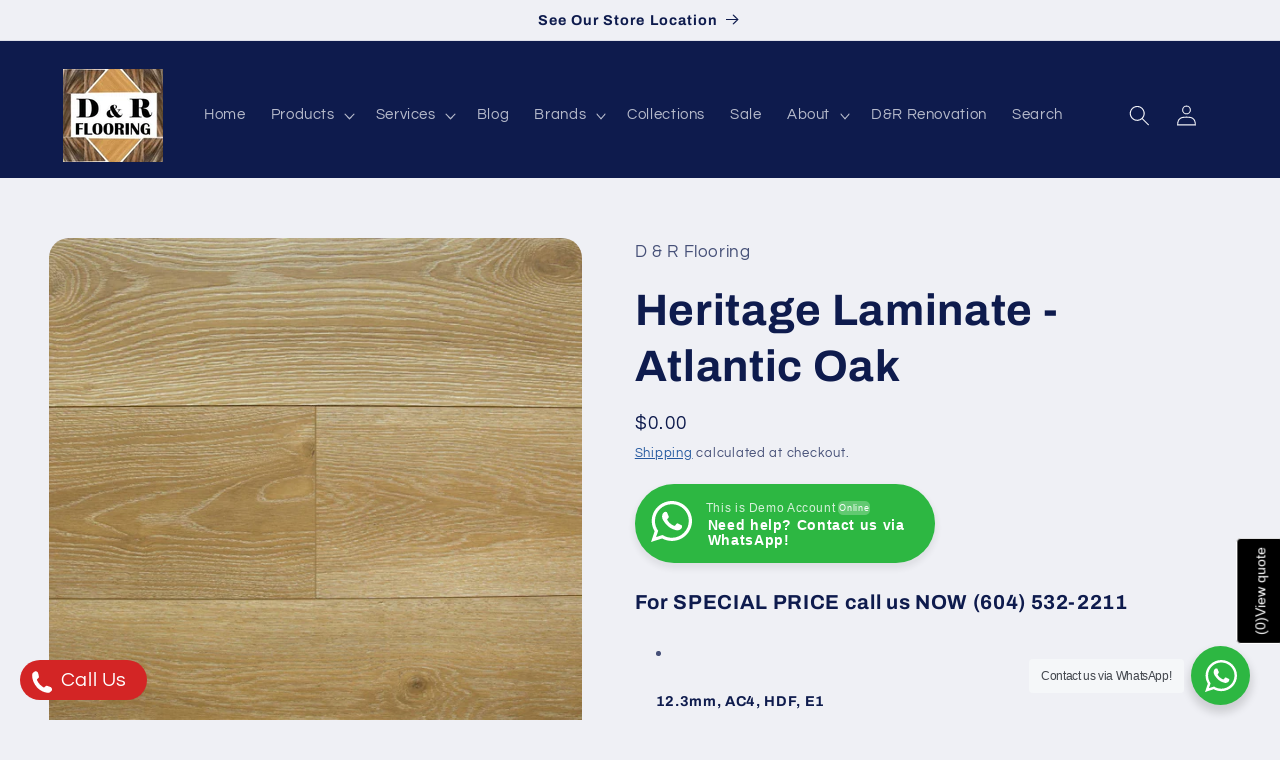

--- FILE ---
content_type: text/html; charset=utf-8
request_url: https://drflooring.ca/products/heritage-laminate-atlanta-oak
body_size: 35434
content:
<!doctype html>
<html class="js" lang="en">
  <head>
    <meta charset="utf-8">
    <meta http-equiv="X-UA-Compatible" content="IE=edge">
    <meta name="viewport" content="width=device-width,initial-scale=1">
    <meta name="theme-color" content="">
    <link rel="canonical" href="https://drflooring.ca/products/heritage-laminate-atlanta-oak"><link rel="icon" type="image/png" href="//drflooring.ca/cdn/shop/files/Logo.jpg?crop=center&height=32&v=1701349629&width=32"><link rel="preconnect" href="https://fonts.shopifycdn.com" crossorigin><title>
  Heritage Laminate - Atlantic Oak
 &ndash; D &amp; R Flooring</title><!-- drf-seo-meta: active -->
<meta name="description" content="Heritage Laminate - Atlantic Oak- D &amp; R Flooring. Scratch-resistant - Budget-friendly. Call (604) 532-2211 for price, sizes &amp; pickup in Langley.">


<meta property="og:site_name" content="D &amp; R Flooring">
<meta property="og:url" content="https://drflooring.ca/products/heritage-laminate-atlanta-oak">
<meta property="og:title" content="Heritage Laminate - Atlantic Oak">
<meta property="og:type" content="product">
<meta property="og:description" content="Heritage Laminate - Atlantic Oak- D &amp;amp; R Flooring. Scratch-resistant - Budget-friendly. Call (604) 532-2211 for price, sizes and pickup in Langley.
"><meta property="og:image" content="http://drflooring.ca/cdn/shop/products/Atlantic-Oak-Heritage-Vanwood-Floors.jpg?v=1757873329">
  <meta property="og:image:secure_url" content="https://drflooring.ca/cdn/shop/products/Atlantic-Oak-Heritage-Vanwood-Floors.jpg?v=1757873329">
  <meta property="og:image:width" content="1600">
  <meta property="og:image:height" content="1600"><meta property="og:price:amount" content="0.00">
  <meta property="og:price:currency" content="CAD"><meta name="twitter:card" content="summary_large_image">
<meta name="twitter:title" content="Heritage Laminate - Atlantic Oak">
<meta name="twitter:description" content="Heritage Laminate - Atlantic Oak- D &amp;amp; R Flooring. Scratch-resistant - Budget-friendly. Call (604) 532-2211 for price, sizes and pickup in Langley.
">
<script src="//drflooring.ca/cdn/shop/t/16/assets/constants.js?v=132983761750457495441754473959" defer="defer"></script>
    <script src="//drflooring.ca/cdn/shop/t/16/assets/pubsub.js?v=25310214064522200911754473961" defer="defer"></script>
    <script src="//drflooring.ca/cdn/shop/t/16/assets/global.js?v=7301445359237545521754473959" defer="defer"></script>
    <script src="//drflooring.ca/cdn/shop/t/16/assets/details-disclosure.js?v=13653116266235556501754473959" defer="defer"></script>
    <script src="//drflooring.ca/cdn/shop/t/16/assets/details-modal.js?v=25581673532751508451754473959" defer="defer"></script>
    <script src="//drflooring.ca/cdn/shop/t/16/assets/search-form.js?v=133129549252120666541754473961" defer="defer"></script><script src="//drflooring.ca/cdn/shop/t/16/assets/animations.js?v=88693664871331136111754473959" defer="defer"></script><script>window.performance && window.performance.mark && window.performance.mark('shopify.content_for_header.start');</script><meta name="facebook-domain-verification" content="4n6wiukw650e8dbtg1ae6yxwxp9to1">
<meta name="google-site-verification" content="9q4tfDHzLe294m0JNpNKUx8OOhfuQcgNeI8OhHJjA10">
<meta id="shopify-digital-wallet" name="shopify-digital-wallet" content="/67301572902/digital_wallets/dialog">
<meta name="shopify-checkout-api-token" content="a756353532b0af8812ab30cd29e3b745">
<meta id="in-context-paypal-metadata" data-shop-id="67301572902" data-venmo-supported="false" data-environment="production" data-locale="en_US" data-paypal-v4="true" data-currency="CAD">
<link rel="alternate" type="application/json+oembed" href="https://drflooring.ca/products/heritage-laminate-atlanta-oak.oembed">
<script async="async" src="/checkouts/internal/preloads.js?locale=en-CA"></script>
<script id="shopify-features" type="application/json">{"accessToken":"a756353532b0af8812ab30cd29e3b745","betas":["rich-media-storefront-analytics"],"domain":"drflooring.ca","predictiveSearch":true,"shopId":67301572902,"locale":"en"}</script>
<script>var Shopify = Shopify || {};
Shopify.shop = "b98e90.myshopify.com";
Shopify.locale = "en";
Shopify.currency = {"active":"CAD","rate":"1.0"};
Shopify.country = "CA";
Shopify.theme = {"name":"Refresh Aug 2025","id":182641131814,"schema_name":"Refresh","schema_version":"15.4.0","theme_store_id":1567,"role":"main"};
Shopify.theme.handle = "null";
Shopify.theme.style = {"id":null,"handle":null};
Shopify.cdnHost = "drflooring.ca/cdn";
Shopify.routes = Shopify.routes || {};
Shopify.routes.root = "/";</script>
<script type="module">!function(o){(o.Shopify=o.Shopify||{}).modules=!0}(window);</script>
<script>!function(o){function n(){var o=[];function n(){o.push(Array.prototype.slice.apply(arguments))}return n.q=o,n}var t=o.Shopify=o.Shopify||{};t.loadFeatures=n(),t.autoloadFeatures=n()}(window);</script>
<script id="shop-js-analytics" type="application/json">{"pageType":"product"}</script>
<script defer="defer" async type="module" src="//drflooring.ca/cdn/shopifycloud/shop-js/modules/v2/client.init-shop-cart-sync_BT-GjEfc.en.esm.js"></script>
<script defer="defer" async type="module" src="//drflooring.ca/cdn/shopifycloud/shop-js/modules/v2/chunk.common_D58fp_Oc.esm.js"></script>
<script defer="defer" async type="module" src="//drflooring.ca/cdn/shopifycloud/shop-js/modules/v2/chunk.modal_xMitdFEc.esm.js"></script>
<script type="module">
  await import("//drflooring.ca/cdn/shopifycloud/shop-js/modules/v2/client.init-shop-cart-sync_BT-GjEfc.en.esm.js");
await import("//drflooring.ca/cdn/shopifycloud/shop-js/modules/v2/chunk.common_D58fp_Oc.esm.js");
await import("//drflooring.ca/cdn/shopifycloud/shop-js/modules/v2/chunk.modal_xMitdFEc.esm.js");

  window.Shopify.SignInWithShop?.initShopCartSync?.({"fedCMEnabled":true,"windoidEnabled":true});

</script>
<script>(function() {
  var isLoaded = false;
  function asyncLoad() {
    if (isLoaded) return;
    isLoaded = true;
    var urls = ["https:\/\/worldphoneize.app\/js\/v1.js?shop=b98e90.myshopify.com","https:\/\/d23dclunsivw3h.cloudfront.net\/redirect-app.js?shop=b98e90.myshopify.com"];
    for (var i = 0; i < urls.length; i++) {
      var s = document.createElement('script');
      s.type = 'text/javascript';
      s.async = true;
      s.src = urls[i];
      var x = document.getElementsByTagName('script')[0];
      x.parentNode.insertBefore(s, x);
    }
  };
  if(window.attachEvent) {
    window.attachEvent('onload', asyncLoad);
  } else {
    window.addEventListener('load', asyncLoad, false);
  }
})();</script>
<script id="__st">var __st={"a":67301572902,"offset":-28800,"reqid":"97caedb9-0ab0-4c64-a5d3-b9e8cce6306b-1769189401","pageurl":"drflooring.ca\/products\/heritage-laminate-atlanta-oak","u":"e4e9dce75091","p":"product","rtyp":"product","rid":7989923348774};</script>
<script>window.ShopifyPaypalV4VisibilityTracking = true;</script>
<script id="captcha-bootstrap">!function(){'use strict';const t='contact',e='account',n='new_comment',o=[[t,t],['blogs',n],['comments',n],[t,'customer']],c=[[e,'customer_login'],[e,'guest_login'],[e,'recover_customer_password'],[e,'create_customer']],r=t=>t.map((([t,e])=>`form[action*='/${t}']:not([data-nocaptcha='true']) input[name='form_type'][value='${e}']`)).join(','),a=t=>()=>t?[...document.querySelectorAll(t)].map((t=>t.form)):[];function s(){const t=[...o],e=r(t);return a(e)}const i='password',u='form_key',d=['recaptcha-v3-token','g-recaptcha-response','h-captcha-response',i],f=()=>{try{return window.sessionStorage}catch{return}},m='__shopify_v',_=t=>t.elements[u];function p(t,e,n=!1){try{const o=window.sessionStorage,c=JSON.parse(o.getItem(e)),{data:r}=function(t){const{data:e,action:n}=t;return t[m]||n?{data:e,action:n}:{data:t,action:n}}(c);for(const[e,n]of Object.entries(r))t.elements[e]&&(t.elements[e].value=n);n&&o.removeItem(e)}catch(o){console.error('form repopulation failed',{error:o})}}const l='form_type',E='cptcha';function T(t){t.dataset[E]=!0}const w=window,h=w.document,L='Shopify',v='ce_forms',y='captcha';let A=!1;((t,e)=>{const n=(g='f06e6c50-85a8-45c8-87d0-21a2b65856fe',I='https://cdn.shopify.com/shopifycloud/storefront-forms-hcaptcha/ce_storefront_forms_captcha_hcaptcha.v1.5.2.iife.js',D={infoText:'Protected by hCaptcha',privacyText:'Privacy',termsText:'Terms'},(t,e,n)=>{const o=w[L][v],c=o.bindForm;if(c)return c(t,g,e,D).then(n);var r;o.q.push([[t,g,e,D],n]),r=I,A||(h.body.append(Object.assign(h.createElement('script'),{id:'captcha-provider',async:!0,src:r})),A=!0)});var g,I,D;w[L]=w[L]||{},w[L][v]=w[L][v]||{},w[L][v].q=[],w[L][y]=w[L][y]||{},w[L][y].protect=function(t,e){n(t,void 0,e),T(t)},Object.freeze(w[L][y]),function(t,e,n,w,h,L){const[v,y,A,g]=function(t,e,n){const i=e?o:[],u=t?c:[],d=[...i,...u],f=r(d),m=r(i),_=r(d.filter((([t,e])=>n.includes(e))));return[a(f),a(m),a(_),s()]}(w,h,L),I=t=>{const e=t.target;return e instanceof HTMLFormElement?e:e&&e.form},D=t=>v().includes(t);t.addEventListener('submit',(t=>{const e=I(t);if(!e)return;const n=D(e)&&!e.dataset.hcaptchaBound&&!e.dataset.recaptchaBound,o=_(e),c=g().includes(e)&&(!o||!o.value);(n||c)&&t.preventDefault(),c&&!n&&(function(t){try{if(!f())return;!function(t){const e=f();if(!e)return;const n=_(t);if(!n)return;const o=n.value;o&&e.removeItem(o)}(t);const e=Array.from(Array(32),(()=>Math.random().toString(36)[2])).join('');!function(t,e){_(t)||t.append(Object.assign(document.createElement('input'),{type:'hidden',name:u})),t.elements[u].value=e}(t,e),function(t,e){const n=f();if(!n)return;const o=[...t.querySelectorAll(`input[type='${i}']`)].map((({name:t})=>t)),c=[...d,...o],r={};for(const[a,s]of new FormData(t).entries())c.includes(a)||(r[a]=s);n.setItem(e,JSON.stringify({[m]:1,action:t.action,data:r}))}(t,e)}catch(e){console.error('failed to persist form',e)}}(e),e.submit())}));const S=(t,e)=>{t&&!t.dataset[E]&&(n(t,e.some((e=>e===t))),T(t))};for(const o of['focusin','change'])t.addEventListener(o,(t=>{const e=I(t);D(e)&&S(e,y())}));const B=e.get('form_key'),M=e.get(l),P=B&&M;t.addEventListener('DOMContentLoaded',(()=>{const t=y();if(P)for(const e of t)e.elements[l].value===M&&p(e,B);[...new Set([...A(),...v().filter((t=>'true'===t.dataset.shopifyCaptcha))])].forEach((e=>S(e,t)))}))}(h,new URLSearchParams(w.location.search),n,t,e,['guest_login'])})(!0,!0)}();</script>
<script integrity="sha256-4kQ18oKyAcykRKYeNunJcIwy7WH5gtpwJnB7kiuLZ1E=" data-source-attribution="shopify.loadfeatures" defer="defer" src="//drflooring.ca/cdn/shopifycloud/storefront/assets/storefront/load_feature-a0a9edcb.js" crossorigin="anonymous"></script>
<script data-source-attribution="shopify.dynamic_checkout.dynamic.init">var Shopify=Shopify||{};Shopify.PaymentButton=Shopify.PaymentButton||{isStorefrontPortableWallets:!0,init:function(){window.Shopify.PaymentButton.init=function(){};var t=document.createElement("script");t.src="https://drflooring.ca/cdn/shopifycloud/portable-wallets/latest/portable-wallets.en.js",t.type="module",document.head.appendChild(t)}};
</script>
<script data-source-attribution="shopify.dynamic_checkout.buyer_consent">
  function portableWalletsHideBuyerConsent(e){var t=document.getElementById("shopify-buyer-consent"),n=document.getElementById("shopify-subscription-policy-button");t&&n&&(t.classList.add("hidden"),t.setAttribute("aria-hidden","true"),n.removeEventListener("click",e))}function portableWalletsShowBuyerConsent(e){var t=document.getElementById("shopify-buyer-consent"),n=document.getElementById("shopify-subscription-policy-button");t&&n&&(t.classList.remove("hidden"),t.removeAttribute("aria-hidden"),n.addEventListener("click",e))}window.Shopify?.PaymentButton&&(window.Shopify.PaymentButton.hideBuyerConsent=portableWalletsHideBuyerConsent,window.Shopify.PaymentButton.showBuyerConsent=portableWalletsShowBuyerConsent);
</script>
<script data-source-attribution="shopify.dynamic_checkout.cart.bootstrap">document.addEventListener("DOMContentLoaded",(function(){function t(){return document.querySelector("shopify-accelerated-checkout-cart, shopify-accelerated-checkout")}if(t())Shopify.PaymentButton.init();else{new MutationObserver((function(e,n){t()&&(Shopify.PaymentButton.init(),n.disconnect())})).observe(document.body,{childList:!0,subtree:!0})}}));
</script>
<link id="shopify-accelerated-checkout-styles" rel="stylesheet" media="screen" href="https://drflooring.ca/cdn/shopifycloud/portable-wallets/latest/accelerated-checkout-backwards-compat.css" crossorigin="anonymous">
<style id="shopify-accelerated-checkout-cart">
        #shopify-buyer-consent {
  margin-top: 1em;
  display: inline-block;
  width: 100%;
}

#shopify-buyer-consent.hidden {
  display: none;
}

#shopify-subscription-policy-button {
  background: none;
  border: none;
  padding: 0;
  text-decoration: underline;
  font-size: inherit;
  cursor: pointer;
}

#shopify-subscription-policy-button::before {
  box-shadow: none;
}

      </style>
<script id="sections-script" data-sections="header" defer="defer" src="//drflooring.ca/cdn/shop/t/16/compiled_assets/scripts.js?v=8651"></script>
<script>window.performance && window.performance.mark && window.performance.mark('shopify.content_for_header.end');</script>

    <style data-shopify>
      @font-face {
  font-family: Questrial;
  font-weight: 400;
  font-style: normal;
  font-display: swap;
  src: url("//drflooring.ca/cdn/fonts/questrial/questrial_n4.66abac5d8209a647b4bf8089b0451928ef144c07.woff2") format("woff2"),
       url("//drflooring.ca/cdn/fonts/questrial/questrial_n4.e86c53e77682db9bf4b0ee2dd71f214dc16adda4.woff") format("woff");
}

      
      
      
      @font-face {
  font-family: Archivo;
  font-weight: 700;
  font-style: normal;
  font-display: swap;
  src: url("//drflooring.ca/cdn/fonts/archivo/archivo_n7.651b020b3543640c100112be6f1c1b8e816c7f13.woff2") format("woff2"),
       url("//drflooring.ca/cdn/fonts/archivo/archivo_n7.7e9106d320e6594976a7dcb57957f3e712e83c96.woff") format("woff");
}


      
        :root,
        .color-background-1 {
          --color-background: 239,240,245;
        
          --gradient-background: #eff0f5;
        

        

        --color-foreground: 14,27,77;
        --color-background-contrast: 161,166,196;
        --color-shadow: 14,27,77;
        --color-button: 208,155,32;
        --color-button-text: 255,255,255;
        --color-secondary-button: 239,240,245;
        --color-secondary-button-text: 0,63,145;
        --color-link: 0,63,145;
        --color-badge-foreground: 14,27,77;
        --color-badge-background: 239,240,245;
        --color-badge-border: 14,27,77;
        --payment-terms-background-color: rgb(239 240 245);
      }
      
        
        .color-background-2 {
          --color-background: 255,255,255;
        
          --gradient-background: #ffffff;
        

        

        --color-foreground: 14,27,77;
        --color-background-contrast: 191,191,191;
        --color-shadow: 14,27,77;
        --color-button: 14,27,77;
        --color-button-text: 255,255,255;
        --color-secondary-button: 255,255,255;
        --color-secondary-button-text: 14,27,77;
        --color-link: 14,27,77;
        --color-badge-foreground: 14,27,77;
        --color-badge-background: 255,255,255;
        --color-badge-border: 14,27,77;
        --payment-terms-background-color: rgb(255 255 255);
      }
      
        
        .color-inverse {
          --color-background: 14,27,77;
        
          --gradient-background: #0e1b4d;
        

        

        --color-foreground: 239,240,245;
        --color-background-contrast: 18,35,99;
        --color-shadow: 14,27,77;
        --color-button: 239,240,245;
        --color-button-text: 14,27,77;
        --color-secondary-button: 14,27,77;
        --color-secondary-button-text: 239,240,245;
        --color-link: 239,240,245;
        --color-badge-foreground: 239,240,245;
        --color-badge-background: 14,27,77;
        --color-badge-border: 239,240,245;
        --payment-terms-background-color: rgb(14 27 77);
      }
      
        
        .color-accent-1 {
          --color-background: 208,155,32;
        
          --gradient-background: #d09b20;
        

        

        --color-foreground: 255,255,255;
        --color-background-contrast: 98,73,15;
        --color-shadow: 14,27,77;
        --color-button: 255,255,255;
        --color-button-text: 208,155,32;
        --color-secondary-button: 208,155,32;
        --color-secondary-button-text: 255,255,255;
        --color-link: 255,255,255;
        --color-badge-foreground: 255,255,255;
        --color-badge-background: 208,155,32;
        --color-badge-border: 255,255,255;
        --payment-terms-background-color: rgb(208 155 32);
      }
      
        
        .color-accent-2 {
          --color-background: 0,63,145;
        
          --gradient-background: #003f91;
        

        

        --color-foreground: 255,255,255;
        --color-background-contrast: 0,74,171;
        --color-shadow: 14,27,77;
        --color-button: 255,255,255;
        --color-button-text: 0,63,145;
        --color-secondary-button: 0,63,145;
        --color-secondary-button-text: 255,255,255;
        --color-link: 255,255,255;
        --color-badge-foreground: 255,255,255;
        --color-badge-background: 0,63,145;
        --color-badge-border: 255,255,255;
        --payment-terms-background-color: rgb(0 63 145);
      }
      

      body, .color-background-1, .color-background-2, .color-inverse, .color-accent-1, .color-accent-2 {
        color: rgba(var(--color-foreground), 0.75);
        background-color: rgb(var(--color-background));
      }

      :root {
        --font-body-family: Questrial, sans-serif;
        --font-body-style: normal;
        --font-body-weight: 400;
        --font-body-weight-bold: 700;

        --font-heading-family: Archivo, sans-serif;
        --font-heading-style: normal;
        --font-heading-weight: 700;

        --font-body-scale: 1.05;
        --font-heading-scale: 1.0476190476190477;

        --media-padding: px;
        --media-border-opacity: 0.1;
        --media-border-width: 0px;
        --media-radius: 20px;
        --media-shadow-opacity: 0.0;
        --media-shadow-horizontal-offset: 0px;
        --media-shadow-vertical-offset: -20px;
        --media-shadow-blur-radius: 5px;
        --media-shadow-visible: 0;

        --page-width: 120rem;
        --page-width-margin: 0rem;

        --product-card-image-padding: 1.6rem;
        --product-card-corner-radius: 1.8rem;
        --product-card-text-alignment: left;
        --product-card-border-width: 0.1rem;
        --product-card-border-opacity: 1.0;
        --product-card-shadow-opacity: 0.0;
        --product-card-shadow-visible: 0;
        --product-card-shadow-horizontal-offset: 0.0rem;
        --product-card-shadow-vertical-offset: 0.4rem;
        --product-card-shadow-blur-radius: 0.5rem;

        --collection-card-image-padding: 1.6rem;
        --collection-card-corner-radius: 1.8rem;
        --collection-card-text-alignment: left;
        --collection-card-border-width: 0.1rem;
        --collection-card-border-opacity: 1.0;
        --collection-card-shadow-opacity: 0.0;
        --collection-card-shadow-visible: 0;
        --collection-card-shadow-horizontal-offset: 0.0rem;
        --collection-card-shadow-vertical-offset: 0.4rem;
        --collection-card-shadow-blur-radius: 0.5rem;

        --blog-card-image-padding: 1.6rem;
        --blog-card-corner-radius: 1.8rem;
        --blog-card-text-alignment: left;
        --blog-card-border-width: 0.1rem;
        --blog-card-border-opacity: 1.0;
        --blog-card-shadow-opacity: 0.0;
        --blog-card-shadow-visible: 0;
        --blog-card-shadow-horizontal-offset: 0.0rem;
        --blog-card-shadow-vertical-offset: 0.4rem;
        --blog-card-shadow-blur-radius: 0.5rem;

        --badge-corner-radius: 0.0rem;

        --popup-border-width: 1px;
        --popup-border-opacity: 0.1;
        --popup-corner-radius: 18px;
        --popup-shadow-opacity: 0.0;
        --popup-shadow-horizontal-offset: 0px;
        --popup-shadow-vertical-offset: 4px;
        --popup-shadow-blur-radius: 5px;

        --drawer-border-width: 0px;
        --drawer-border-opacity: 0.1;
        --drawer-shadow-opacity: 0.0;
        --drawer-shadow-horizontal-offset: 0px;
        --drawer-shadow-vertical-offset: 4px;
        --drawer-shadow-blur-radius: 5px;

        --spacing-sections-desktop: 0px;
        --spacing-sections-mobile: 0px;

        --grid-desktop-vertical-spacing: 28px;
        --grid-desktop-horizontal-spacing: 28px;
        --grid-mobile-vertical-spacing: 14px;
        --grid-mobile-horizontal-spacing: 14px;

        --text-boxes-border-opacity: 0.1;
        --text-boxes-border-width: 0px;
        --text-boxes-radius: 20px;
        --text-boxes-shadow-opacity: 0.0;
        --text-boxes-shadow-visible: 0;
        --text-boxes-shadow-horizontal-offset: 0px;
        --text-boxes-shadow-vertical-offset: 4px;
        --text-boxes-shadow-blur-radius: 5px;

        --buttons-radius: 40px;
        --buttons-radius-outset: 41px;
        --buttons-border-width: 1px;
        --buttons-border-opacity: 1.0;
        --buttons-shadow-opacity: 0.0;
        --buttons-shadow-visible: 0;
        --buttons-shadow-horizontal-offset: 0px;
        --buttons-shadow-vertical-offset: 4px;
        --buttons-shadow-blur-radius: 5px;
        --buttons-border-offset: 0.3px;

        --inputs-radius: 26px;
        --inputs-border-width: 1px;
        --inputs-border-opacity: 0.55;
        --inputs-shadow-opacity: 0.0;
        --inputs-shadow-horizontal-offset: 0px;
        --inputs-margin-offset: 0px;
        --inputs-shadow-vertical-offset: 4px;
        --inputs-shadow-blur-radius: 5px;
        --inputs-radius-outset: 27px;

        --variant-pills-radius: 40px;
        --variant-pills-border-width: 1px;
        --variant-pills-border-opacity: 0.55;
        --variant-pills-shadow-opacity: 0.0;
        --variant-pills-shadow-horizontal-offset: 0px;
        --variant-pills-shadow-vertical-offset: 4px;
        --variant-pills-shadow-blur-radius: 5px;
      }

      *,
      *::before,
      *::after {
        box-sizing: inherit;
      }

      html {
        box-sizing: border-box;
        font-size: calc(var(--font-body-scale) * 62.5%);
        height: 100%;
      }

      body {
        display: grid;
        grid-template-rows: auto auto 1fr auto;
        grid-template-columns: 100%;
        min-height: 100%;
        margin: 0;
        font-size: 1.5rem;
        letter-spacing: 0.06rem;
        line-height: calc(1 + 0.8 / var(--font-body-scale));
        font-family: var(--font-body-family);
        font-style: var(--font-body-style);
        font-weight: var(--font-body-weight);
      }

      @media screen and (min-width: 750px) {
        body {
          font-size: 1.6rem;
        }
      }
    </style>

    <link href="//drflooring.ca/cdn/shop/t/16/assets/base.css?v=159841507637079171801754473959" rel="stylesheet" type="text/css" media="all" />
    <link rel="stylesheet" href="//drflooring.ca/cdn/shop/t/16/assets/component-cart-items.css?v=13033300910818915211754473959" media="print" onload="this.media='all'"><link href="//drflooring.ca/cdn/shop/t/16/assets/component-cart-drawer.css?v=39223250576183958541754473959" rel="stylesheet" type="text/css" media="all" />
      <link href="//drflooring.ca/cdn/shop/t/16/assets/component-cart.css?v=164708765130180853531754473959" rel="stylesheet" type="text/css" media="all" />
      <link href="//drflooring.ca/cdn/shop/t/16/assets/component-totals.css?v=15906652033866631521754473959" rel="stylesheet" type="text/css" media="all" />
      <link href="//drflooring.ca/cdn/shop/t/16/assets/component-price.css?v=47596247576480123001754473959" rel="stylesheet" type="text/css" media="all" />
      <link href="//drflooring.ca/cdn/shop/t/16/assets/component-discounts.css?v=152760482443307489271754473959" rel="stylesheet" type="text/css" media="all" />

      <link rel="preload" as="font" href="//drflooring.ca/cdn/fonts/questrial/questrial_n4.66abac5d8209a647b4bf8089b0451928ef144c07.woff2" type="font/woff2" crossorigin>
      

      <link rel="preload" as="font" href="//drflooring.ca/cdn/fonts/archivo/archivo_n7.651b020b3543640c100112be6f1c1b8e816c7f13.woff2" type="font/woff2" crossorigin>
      
<link
        rel="stylesheet"
        href="//drflooring.ca/cdn/shop/t/16/assets/component-predictive-search.css?v=118923337488134913561754473959"
        media="print"
        onload="this.media='all'"
      ><script>
      if (Shopify.designMode) {
        document.documentElement.classList.add('shopify-design-mode');
      }
    </script>
  <!-- BEGIN app block: shopify://apps/tinyseo/blocks/product-json-ld-embed/0605268f-f7c4-4e95-b560-e43df7d59ae4 --><script type="application/ld+json" id="tinyimg-product-json-ld">{
  "@context": "https://schema.org/",
  "@type": "Product",
  "@id": "https://drflooring.ca/products/heritage-laminate-atlanta-oak",

  "category": "",
  
"offers" : [
  {
  "@type" : "Offer" ,
  "mpn": 43714667741478,

  "sku": "43714667741478",
  "priceCurrency" : "CAD" ,
  "price": "0.0",
  "priceValidUntil": "2026-04-23",
  
  
  "availability" : "http://schema.org/InStock",
  
  "itemCondition": "http://schema.org/NewCondition",
  

  "url" : "https://drflooring.ca/products/heritage-laminate-atlanta-oak?variant=43714667741478",
  

  
  
  "hasMerchantReturnPolicy": {
    "@type": "MerchantReturnPolicy",
    "returnPolicyCategory": "https://schema.org/MerchantReturnFiniteReturnWindow",
    
    "url" : "https://drflooring.ca/pages/policies",
    
    
    
"applicableCountry": [
      
      "CA"
    ],
    
"returnMethod": [
      
      "https://schema.org/ReturnByMail",
      "https://schema.org/ReturnInStore"
    ],
    
    "merchantReturnDays": "7",
    

    "returnFees": "https://schema.org/FreeReturn",
    
    
    "restockingFee": {
      "@type": "MonetaryAmount",
      "value": "0",
      "currency": "CAD"
    },
    
    "refundType": "https://schema.org/FullRefund"
  
  },
  
  
  
  "shippingDetails": [
    
    {
      "@type": "OfferShippingDetails",
      "shippingDestination": {
         "@type": "DefinedRegion",
         "addressCountry": "CA"
      },
      
      "shippingRate": {
        "@type": "MonetaryAmount",
        "minValue": 1,
        "maxValue": 1000,
        "currency": "CAD"
      },
      
      "deliveryTime": {
        "@type": "ShippingDeliveryTime",
        "handlingTime": {
          "@type": "QuantitativeValue",
          "minValue": 1,
          "maxValue": 7,
          "unitCode": "DAY"
        },
        "transitTime": {
          "@type": "QuantitativeValue",
          "minValue": 5,
          "maxValue": 15,
          "unitCode": "DAY"
        }
      }
    }
    
    
  ],
  
  "seller" : {
  "@type" : "Organization",
  "name" : "D &amp; R Flooring"
  }
  }
  ],
  "name": "Heritage Laminate - Atlantic Oak","image": "https://drflooring.ca/cdn/shop/products/Atlantic-Oak-Heritage-Vanwood-Floors.jpg?v=1757873329",








  
  
  
  




  
  
  
  
  
  


  
  
  
  
"description": "For SPECIAL PRICE call us NOW (604) 532-2211     12.3mm, AC4, HDF, E1      Waxed Edges For Added Protection of Moisture     25 years manufacturer limited warranty for residential.    --Heritage Collection 12.3mm thick. Residential Laminate Flooring and Commercial Laminate flooring grade AC4, locking click system for easy installation. Woodgrain textured matte oil finish. WAXED edges for added moisture protection and life\u0026#39;s mishaps.    Dimensions: H x W x L: Individual floor board 12.3mm x 196mm x 1218mm.   Finish\/color\/pattern: Premium registered emboss.   Technical specs\/ratings E1\/AC4-Class 23\/31.   Flooring warehouse, Vanwood Floors, Laminate flooring supply  Best install and renovate in Langley and BC. Where can I use laminate flooring? Laminate floors can be installed throughout an entire residence, except for bathrooms with showers and bathtubs; the humidity in these areas is too high and will damage any wood floor. We would recommend a waxed edge product for the kitchen for that added water resistance. D\u0026amp;amp;R Flooring in Langley - DR Flooring Langley.  The D\u0026amp;amp;R Flooring store is located on the Langley Bypass.  We stock lots of Engineered Hardwood Flooring, Vinyl flooring, Laminate flooring, Transitions, StairNose, Underlayment, and more. In May and June 2022, if you spend $2000, we will include free delivery for Langley, Surrey, Maple Ridge, PortCoquitlam, and Coquitlam ( BC ). Also, if you spend $5000 or more, you can get free delivery for Vancouver, Burnaby, Richmond, North Van, West Van, Squamish, Whistler, Abbotsford, Chilliwack, and Mission in British Columbia. What is AC rating or abrasion class in laminate flooring? The AC rating (abrasion coefficient\/class) is an important factor to consider before buying any laminate floor. This later became the global standard for laminate flooring. The AC rating will be relative to how you plan on using your laminate floor. AC 3 is the standard residential rating, 1 is the lowest and good for a guest bedroom and 5 is the most durable and suitable for commercial use. The degrees of AC rating: AC1: Lightfoot traffic only. Good for a dining room or guest bedroom. AC2: Light to moderate foot traffic. Good for rooms used occasionally but not overly. AC3: Heavy foot traffic. Good for the main living areas and entryways. AC4: Light commercial use. Good for office flooring and heavy home flooring use. AC5: Commercial use. Good for store flooring and high-traffic offices. D\u0026amp;amp;R Flooring in Langley Bypass.  If you want to see the Heritage Laminate collection, you can find them in the following list:    Heritage Laminate - American Walnut   Heritage Laminate - Mocha Hickory   Heritage Laminate - Natural Walnut   Heritage Laminate - Tundra Maple   Heritage Laminate - Canadian Barn   Heritage Laminate - Natural Hickory   Heritage Laminate - Stonehenge   Heritage Laminate - Sunshine Maple   Heritage Laminate - Atlantic Oak   Heritage Laminate - Day Dream   Heritage Laminate - Long Island   Heritage Laminate - Seascape   Heritage Laminate - White Haven   Heritage Laminate - Autumn Oak    Color  Atlantic Oak    Thickness  12.3 mm    AC Rating  AC 4    Box Quantity  15.39 sqft    Length  1218 mm    Width  196 mm    Brand  Heritage   ",
  "manufacturer": "D \u0026 R Flooring",
  "material": "",
  "url": "https://drflooring.ca/products/heritage-laminate-atlanta-oak",
    
  "additionalProperty":
  [
  
    
    
    ],
    
    "brand": {
      "@type": "Brand",
      "name": "D \u0026 R Flooring"
    }
 }
</script>
<!-- END app block --><!-- BEGIN app block: shopify://apps/tinyseo/blocks/breadcrumbs-json-ld-embed/0605268f-f7c4-4e95-b560-e43df7d59ae4 --><script type="application/ld+json" id="tinyimg-breadcrumbs-json-ld">
      {
        "@context": "https://schema.org",
        "@type": "BreadcrumbList",
        "itemListElement": [
          {
            "@type": "ListItem",
            "position": 1,
            "item": {
              "@id": "https://drflooring.ca",
          "name": "Home"
        }
      }
      
        
        
      ,{
        "@type": "ListItem",
        "position": 2,
        "item": {
          "@id": "https://drflooring.ca/products/heritage-laminate-atlanta-oak",
          "name": "Heritage Laminate - Atlantic Oak"
        }
      }
      
      ]
    }
  </script>
<!-- END app block --><!-- BEGIN app block: shopify://apps/mappy-store-locator/blocks/bss-sl-script/edfca2bd-82ad-413c-b32c-580d239b17ab --><script id="bss-locator-config-data">
    var locatorData = {"storeId":1750,"domain":"b98e90.myshopify.com","styleId":"cf4f5a2b0f0436f","pageId":104760181030,"redirectToPage":"store-locator","apiKey":null,"translation":"{\"your_location\":\"Your Location\",\"radius\":\"Radius\",\"tag\":\"Tag\",\"search\":\"Search\",\"store\":\"Stores\",\"find_my_location\": \"Find my location\", \"schedule\": \"Schedule\",\"enter_your_location\": \"Enter your location\", \"list\": \"List\", \"map\": \"Map\", \"monday\": \"MONDAY\", \"tuesday\": \"TUESDAY\", \"wednesday\": \"WEDNESDAY\",\"thursday\": \"THURSDAY\", \"friday\": \"FRIDAY\", \"saturday\": \"SATURDAY\", \"sunday\": \"SUNDAY\", \"allday\": \"ALLDAY\",\"product\": \"Product\",\"dayoff\":\"DAYOFF\",\"storeResult\":\"store results\",\"distance\":\"Distance\",\"notFound\":\"Not found any stores\",\"noLimit\":\"No limit\",\"youAreHere\":\"You are here\",\"showing\":\"Showing\",\"all\":\"All\",\"filterByCountry\":\"Filter by country\",\"searchByLocation\":\"Location\",\"searchByPhone\":\"Phone\",\"searchByStoreName\":\"Store name\",\"enterPhoneNumber\":\"Enter phone number\",\"enterStoreName\":\"Enter store name\"}","planCode":"free","mapType":0,"mapStyleType":0,"customStyleId":null,"zoom_map":"7","scheduleMenu":1,"addressMenu":1,"additionalAddressMenu":1,"phoneMenu":1,"faxMenu":1,"emailMenu":1,"websiteMenu":1,"storeLinkMenu":0,"notShowColonMenu":0,"scheduleMap":1,"addressMap":1,"additionalAddressMap":1,"phoneMap":1,"faxMap":1,"emailMap":1,"websiteMap":1,"storeLinkMap":0,"notShowColonMap":0,"directionLinkMenu":1,"directionLinkMap":1,"contactButtonLinkMenu":0,"contactButtonLinkMap":0,"autoDetectAddress":1,"radiusSearch":0,"defaultRadius":50,"searchResultQuantityDisplay":-1,"tagSearch":1,"tagOption":0,"countryOption":0,"pageTitle":null,"pageDescription":null,"showPageTitle":0,"showPageDescription":0,"showCountryFilter":0,"selectLocation":1,"selectPhone":0,"selectStoreName":0,"selectZipCode":0,"template":1,"templateCase":0,"layout":1,"enableSearchButton":0,"searchBarPosition":1,"distanceUnit":"miles","zoomCountLocation":0,"customFieldMap":1,"customFieldMenu":1,"defaultLat":null,"defaultLng":null,"manual_default_address":0,"showAllAddress":0,"orderLocations":"priority","detectViewport":0,"createdAt":"2022-11-07T19:20:43.000Z","formActive":0,"formTitleActive":0,"formTitle":"","formDescription":"","formCustomCss":"","isNewPlaceAPI":false,"isRestricted":false,"tagList":[],"locationCount":0}
    if (typeof BSS_SL == 'undefined' || locatorData != "") {
        let storeLocators = []
        let tagList = []
        
        
        

        
            
            
            
            
            
        

        let mapPopupData = {"id":1249,"shop_domain":"b98e90.myshopify.com","enable":0,"pages":"index,cart,product,list-collections,search,blog,all_articles,all_custom_pages","icon":"https://cms.mappy-app.com/image/location-pin.svg","show_search_bar":0,"show_on_mobile":1,"show_on_desktop":1,"mobile_position":"bottom-right","desktop_position":"bottom-right","newPages":"/,cart,product,list-collections,search,blog,all_articles,all_custom_pages","typePage":"index,cart,product,list-collections,search,blog,all_articles,all_custom_pages","show_on_desktop_css":"@media only screen and (min-width: 749px) {\n                #bss-map-popup {\n                    bottom: 6px;\n                    right: 5px;\n                }\n            }","show_on_mobile_css":"@media only screen and (max-width: 749px) {\n                #bss-map-popup {\n                    bottom: 6px;\n                    right: 5px;\n                }\n            }"}
        let isWatermark = 1
        var translationData = {"originalTranslation":{"all":"All","map":"Map","tag":"Tag","list":"List","store":"Stores","allday":"ALLDAY","dayoff":"DAYOFF","friday":"FRIDAY","monday":"MONDAY","radius":"Radius","search":"Search","sunday":"SUNDAY","noLimit":"No limit","product":"Product","showing":"Showing","tuesday":"TUESDAY","distance":"Distance","notFound":"Not found any stores","saturday":"SATURDAY","schedule":"Schedule","thursday":"THURSDAY","wednesday":"WEDNESDAY","youAreHere":"You are here","storeResult":"store results","searchByPhone":"Phone","your_location":"Your Location","enterStoreName":"Enter store name","filterByCountry":"Filter by country","enterPhoneNumber":"Enter phone number","find_my_location":"Find my location","searchByLocation":"Location","searchByStoreName":"Store name","enter_your_location":"Enter your location"},"translations":null};
        var BSS_SL_metaobject = {"isUseMetaobject":false,"storefrontAccessToken":null,"apiVersion":"2025-01"};
        var BSS_SL = {
            ...locatorData,
            isWatermark,
            isOldUnlimited: locatorData.defaultRadius === 100 && !BSS_SL_metaobject,
            configData: storeLocators,
            tagData: tagList,
            enablePopup: mapPopupData.enable,
            pages: mapPopupData.newPages,
            typePage: mapPopupData.typePage,
            icon: mapPopupData.icon,
            showSearchBar: mapPopupData.show_search_bar,
            showOnMobile: mapPopupData.show_on_mobile,
            showOnDesktop: mapPopupData.show_on_desktop,
            mobilePosition: mapPopupData.mobile_position,
            desktopPosition: mapPopupData.desktop_position,
        };
    }
    Object.defineProperty(BSS_SL, 'planCode', { writable: false, configurable: false });
</script>
<script>
    function fn(){
        if (typeof BSS_SL.configData == 'undefined') {
                if(window.location.pathname == '/pages/store-locator' && document.getElementById("PageContainer")) document.getElementById("PageContainer").remove();
            }
        }
    if (document.readyState === "complete" || document.readyState === "interactive") setTimeout(fn, 1);
    else document.addEventListener("DOMContentLoaded", fn);
</script>


<script id="bss-locator-script">
    function bssLoadScript(src, callback) {
        const scriptTag = document.createElement("script");
        document.head.appendChild(scriptTag);
        scriptTag.defer = true;
        scriptTag.src = src;
        scriptTag.className = 'bss-script';
        if (callback) scriptTag.addEventListener('load', callback);
    }
    
    function loadScriptsSequentially(scripts) {
        return scripts.reduce((promise, script) => {
            return promise.then(() => {
                return new Promise((resolve) => {
                    bssLoadScript(script, resolve);
                });
            });
        }, Promise.resolve());
    }
    let scriptLocator = [
        "https://cdn.shopify.com/extensions/019beb85-26dd-78ea-be44-a2fe50e76726/store-locator-sever-214/assets/bss-sl.js"
    ];
    if (BSS_SL.mapType) {
        if (BSS_SL.zoomCountLocation == 0) {
            scriptLocator.unshift(`https://cdn.shopify.com/extensions/019beb85-26dd-78ea-be44-a2fe50e76726/store-locator-sever-214/assets/leaflet.markercluster.js`);
        }
        scriptLocator.unshift(`https://cdn.shopify.com/extensions/019beb85-26dd-78ea-be44-a2fe50e76726/store-locator-sever-214/assets/autocomplete.min.js`);
        scriptLocator.unshift(`https://cdn.shopify.com/extensions/019beb85-26dd-78ea-be44-a2fe50e76726/store-locator-sever-214/assets/leaflet.js`);
    } else if (BSS_SL.zoomCountLocation == 0) {
        scriptLocator.unshift(`https://cdn.shopify.com/extensions/019beb85-26dd-78ea-be44-a2fe50e76726/store-locator-sever-214/assets/marker-clusterer.js`);
    }
	loadScriptsSequentially(scriptLocator).then(() => {
        console.log('%c 😎😍🤩 STORE LOCATOR 🤩😍😎 ', 'font-weight: 600; font-size: 12px; background: rgb(255,175,175); background: radial-gradient(circle, rgba(255,175,175,1) 17%, rgba(233,189,148,1) 74%); color: #ffffff; padding: 4px 5px; border-radius: 15px');
        const storeLocatorEl = document.querySelector('#store-locator-page');
        if (storeLocatorEl) {
            storeLocatorEl.style.display = 'block'
        }
    });
</script>


<script id="bss-locator-config-setting">
    if (typeof BSS_SL == 'undefined') var BSS_SL = {};
    
     BSS_SL.configSetting = [{"featureType":"poi","elementType":"all","stylers":[{"visibility":"off"}]},{"featureType":"poi","elementType":"labels","stylers":[{"visibility":"off"}]},{"elementType":"labels.icon","stylers":[{"visibility":"off"}]}] 
</script>

    <script></script>

<!-- END app block --><link href="https://cdn.shopify.com/extensions/019beb85-26dd-78ea-be44-a2fe50e76726/store-locator-sever-214/assets/bss-sl.css" rel="stylesheet" type="text/css" media="all">
<link href="https://monorail-edge.shopifysvc.com" rel="dns-prefetch">
<script>(function(){if ("sendBeacon" in navigator && "performance" in window) {try {var session_token_from_headers = performance.getEntriesByType('navigation')[0].serverTiming.find(x => x.name == '_s').description;} catch {var session_token_from_headers = undefined;}var session_cookie_matches = document.cookie.match(/_shopify_s=([^;]*)/);var session_token_from_cookie = session_cookie_matches && session_cookie_matches.length === 2 ? session_cookie_matches[1] : "";var session_token = session_token_from_headers || session_token_from_cookie || "";function handle_abandonment_event(e) {var entries = performance.getEntries().filter(function(entry) {return /monorail-edge.shopifysvc.com/.test(entry.name);});if (!window.abandonment_tracked && entries.length === 0) {window.abandonment_tracked = true;var currentMs = Date.now();var navigation_start = performance.timing.navigationStart;var payload = {shop_id: 67301572902,url: window.location.href,navigation_start,duration: currentMs - navigation_start,session_token,page_type: "product"};window.navigator.sendBeacon("https://monorail-edge.shopifysvc.com/v1/produce", JSON.stringify({schema_id: "online_store_buyer_site_abandonment/1.1",payload: payload,metadata: {event_created_at_ms: currentMs,event_sent_at_ms: currentMs}}));}}window.addEventListener('pagehide', handle_abandonment_event);}}());</script>
<script id="web-pixels-manager-setup">(function e(e,d,r,n,o){if(void 0===o&&(o={}),!Boolean(null===(a=null===(i=window.Shopify)||void 0===i?void 0:i.analytics)||void 0===a?void 0:a.replayQueue)){var i,a;window.Shopify=window.Shopify||{};var t=window.Shopify;t.analytics=t.analytics||{};var s=t.analytics;s.replayQueue=[],s.publish=function(e,d,r){return s.replayQueue.push([e,d,r]),!0};try{self.performance.mark("wpm:start")}catch(e){}var l=function(){var e={modern:/Edge?\/(1{2}[4-9]|1[2-9]\d|[2-9]\d{2}|\d{4,})\.\d+(\.\d+|)|Firefox\/(1{2}[4-9]|1[2-9]\d|[2-9]\d{2}|\d{4,})\.\d+(\.\d+|)|Chrom(ium|e)\/(9{2}|\d{3,})\.\d+(\.\d+|)|(Maci|X1{2}).+ Version\/(15\.\d+|(1[6-9]|[2-9]\d|\d{3,})\.\d+)([,.]\d+|)( \(\w+\)|)( Mobile\/\w+|) Safari\/|Chrome.+OPR\/(9{2}|\d{3,})\.\d+\.\d+|(CPU[ +]OS|iPhone[ +]OS|CPU[ +]iPhone|CPU IPhone OS|CPU iPad OS)[ +]+(15[._]\d+|(1[6-9]|[2-9]\d|\d{3,})[._]\d+)([._]\d+|)|Android:?[ /-](13[3-9]|1[4-9]\d|[2-9]\d{2}|\d{4,})(\.\d+|)(\.\d+|)|Android.+Firefox\/(13[5-9]|1[4-9]\d|[2-9]\d{2}|\d{4,})\.\d+(\.\d+|)|Android.+Chrom(ium|e)\/(13[3-9]|1[4-9]\d|[2-9]\d{2}|\d{4,})\.\d+(\.\d+|)|SamsungBrowser\/([2-9]\d|\d{3,})\.\d+/,legacy:/Edge?\/(1[6-9]|[2-9]\d|\d{3,})\.\d+(\.\d+|)|Firefox\/(5[4-9]|[6-9]\d|\d{3,})\.\d+(\.\d+|)|Chrom(ium|e)\/(5[1-9]|[6-9]\d|\d{3,})\.\d+(\.\d+|)([\d.]+$|.*Safari\/(?![\d.]+ Edge\/[\d.]+$))|(Maci|X1{2}).+ Version\/(10\.\d+|(1[1-9]|[2-9]\d|\d{3,})\.\d+)([,.]\d+|)( \(\w+\)|)( Mobile\/\w+|) Safari\/|Chrome.+OPR\/(3[89]|[4-9]\d|\d{3,})\.\d+\.\d+|(CPU[ +]OS|iPhone[ +]OS|CPU[ +]iPhone|CPU IPhone OS|CPU iPad OS)[ +]+(10[._]\d+|(1[1-9]|[2-9]\d|\d{3,})[._]\d+)([._]\d+|)|Android:?[ /-](13[3-9]|1[4-9]\d|[2-9]\d{2}|\d{4,})(\.\d+|)(\.\d+|)|Mobile Safari.+OPR\/([89]\d|\d{3,})\.\d+\.\d+|Android.+Firefox\/(13[5-9]|1[4-9]\d|[2-9]\d{2}|\d{4,})\.\d+(\.\d+|)|Android.+Chrom(ium|e)\/(13[3-9]|1[4-9]\d|[2-9]\d{2}|\d{4,})\.\d+(\.\d+|)|Android.+(UC? ?Browser|UCWEB|U3)[ /]?(15\.([5-9]|\d{2,})|(1[6-9]|[2-9]\d|\d{3,})\.\d+)\.\d+|SamsungBrowser\/(5\.\d+|([6-9]|\d{2,})\.\d+)|Android.+MQ{2}Browser\/(14(\.(9|\d{2,})|)|(1[5-9]|[2-9]\d|\d{3,})(\.\d+|))(\.\d+|)|K[Aa][Ii]OS\/(3\.\d+|([4-9]|\d{2,})\.\d+)(\.\d+|)/},d=e.modern,r=e.legacy,n=navigator.userAgent;return n.match(d)?"modern":n.match(r)?"legacy":"unknown"}(),u="modern"===l?"modern":"legacy",c=(null!=n?n:{modern:"",legacy:""})[u],f=function(e){return[e.baseUrl,"/wpm","/b",e.hashVersion,"modern"===e.buildTarget?"m":"l",".js"].join("")}({baseUrl:d,hashVersion:r,buildTarget:u}),m=function(e){var d=e.version,r=e.bundleTarget,n=e.surface,o=e.pageUrl,i=e.monorailEndpoint;return{emit:function(e){var a=e.status,t=e.errorMsg,s=(new Date).getTime(),l=JSON.stringify({metadata:{event_sent_at_ms:s},events:[{schema_id:"web_pixels_manager_load/3.1",payload:{version:d,bundle_target:r,page_url:o,status:a,surface:n,error_msg:t},metadata:{event_created_at_ms:s}}]});if(!i)return console&&console.warn&&console.warn("[Web Pixels Manager] No Monorail endpoint provided, skipping logging."),!1;try{return self.navigator.sendBeacon.bind(self.navigator)(i,l)}catch(e){}var u=new XMLHttpRequest;try{return u.open("POST",i,!0),u.setRequestHeader("Content-Type","text/plain"),u.send(l),!0}catch(e){return console&&console.warn&&console.warn("[Web Pixels Manager] Got an unhandled error while logging to Monorail."),!1}}}}({version:r,bundleTarget:l,surface:e.surface,pageUrl:self.location.href,monorailEndpoint:e.monorailEndpoint});try{o.browserTarget=l,function(e){var d=e.src,r=e.async,n=void 0===r||r,o=e.onload,i=e.onerror,a=e.sri,t=e.scriptDataAttributes,s=void 0===t?{}:t,l=document.createElement("script"),u=document.querySelector("head"),c=document.querySelector("body");if(l.async=n,l.src=d,a&&(l.integrity=a,l.crossOrigin="anonymous"),s)for(var f in s)if(Object.prototype.hasOwnProperty.call(s,f))try{l.dataset[f]=s[f]}catch(e){}if(o&&l.addEventListener("load",o),i&&l.addEventListener("error",i),u)u.appendChild(l);else{if(!c)throw new Error("Did not find a head or body element to append the script");c.appendChild(l)}}({src:f,async:!0,onload:function(){if(!function(){var e,d;return Boolean(null===(d=null===(e=window.Shopify)||void 0===e?void 0:e.analytics)||void 0===d?void 0:d.initialized)}()){var d=window.webPixelsManager.init(e)||void 0;if(d){var r=window.Shopify.analytics;r.replayQueue.forEach((function(e){var r=e[0],n=e[1],o=e[2];d.publishCustomEvent(r,n,o)})),r.replayQueue=[],r.publish=d.publishCustomEvent,r.visitor=d.visitor,r.initialized=!0}}},onerror:function(){return m.emit({status:"failed",errorMsg:"".concat(f," has failed to load")})},sri:function(e){var d=/^sha384-[A-Za-z0-9+/=]+$/;return"string"==typeof e&&d.test(e)}(c)?c:"",scriptDataAttributes:o}),m.emit({status:"loading"})}catch(e){m.emit({status:"failed",errorMsg:(null==e?void 0:e.message)||"Unknown error"})}}})({shopId: 67301572902,storefrontBaseUrl: "https://drflooring.ca",extensionsBaseUrl: "https://extensions.shopifycdn.com/cdn/shopifycloud/web-pixels-manager",monorailEndpoint: "https://monorail-edge.shopifysvc.com/unstable/produce_batch",surface: "storefront-renderer",enabledBetaFlags: ["2dca8a86"],webPixelsConfigList: [{"id":"762511654","configuration":"{\"config\":\"{\\\"pixel_id\\\":\\\"G-GQ9LMGK954\\\",\\\"target_country\\\":\\\"CA\\\",\\\"gtag_events\\\":[{\\\"type\\\":\\\"search\\\",\\\"action_label\\\":[\\\"G-GQ9LMGK954\\\",\\\"AW-686101589\\\/GuU0COzq_IcZENWolMcC\\\"]},{\\\"type\\\":\\\"begin_checkout\\\",\\\"action_label\\\":[\\\"G-GQ9LMGK954\\\",\\\"AW-686101589\\\/J0cCCPLq_IcZENWolMcC\\\"]},{\\\"type\\\":\\\"view_item\\\",\\\"action_label\\\":[\\\"G-GQ9LMGK954\\\",\\\"AW-686101589\\\/crDLCOnq_IcZENWolMcC\\\",\\\"MC-HN1LR5RSEB\\\"]},{\\\"type\\\":\\\"purchase\\\",\\\"action_label\\\":[\\\"G-GQ9LMGK954\\\",\\\"AW-686101589\\\/2oyXCOPq_IcZENWolMcC\\\",\\\"MC-HN1LR5RSEB\\\"]},{\\\"type\\\":\\\"page_view\\\",\\\"action_label\\\":[\\\"G-GQ9LMGK954\\\",\\\"AW-686101589\\\/LnaNCObq_IcZENWolMcC\\\",\\\"MC-HN1LR5RSEB\\\"]},{\\\"type\\\":\\\"add_payment_info\\\",\\\"action_label\\\":[\\\"G-GQ9LMGK954\\\",\\\"AW-686101589\\\/nXBiCPXq_IcZENWolMcC\\\"]},{\\\"type\\\":\\\"add_to_cart\\\",\\\"action_label\\\":[\\\"G-GQ9LMGK954\\\",\\\"AW-686101589\\\/P5jfCO_q_IcZENWolMcC\\\"]}],\\\"enable_monitoring_mode\\\":false}\"}","eventPayloadVersion":"v1","runtimeContext":"OPEN","scriptVersion":"b2a88bafab3e21179ed38636efcd8a93","type":"APP","apiClientId":1780363,"privacyPurposes":[],"dataSharingAdjustments":{"protectedCustomerApprovalScopes":["read_customer_address","read_customer_email","read_customer_name","read_customer_personal_data","read_customer_phone"]}},{"id":"307036454","configuration":"{\"pixel_id\":\"667805375240889\",\"pixel_type\":\"facebook_pixel\",\"metaapp_system_user_token\":\"-\"}","eventPayloadVersion":"v1","runtimeContext":"OPEN","scriptVersion":"ca16bc87fe92b6042fbaa3acc2fbdaa6","type":"APP","apiClientId":2329312,"privacyPurposes":["ANALYTICS","MARKETING","SALE_OF_DATA"],"dataSharingAdjustments":{"protectedCustomerApprovalScopes":["read_customer_address","read_customer_email","read_customer_name","read_customer_personal_data","read_customer_phone"]}},{"id":"shopify-app-pixel","configuration":"{}","eventPayloadVersion":"v1","runtimeContext":"STRICT","scriptVersion":"0450","apiClientId":"shopify-pixel","type":"APP","privacyPurposes":["ANALYTICS","MARKETING"]},{"id":"shopify-custom-pixel","eventPayloadVersion":"v1","runtimeContext":"LAX","scriptVersion":"0450","apiClientId":"shopify-pixel","type":"CUSTOM","privacyPurposes":["ANALYTICS","MARKETING"]}],isMerchantRequest: false,initData: {"shop":{"name":"D \u0026 R Flooring","paymentSettings":{"currencyCode":"CAD"},"myshopifyDomain":"b98e90.myshopify.com","countryCode":"CA","storefrontUrl":"https:\/\/drflooring.ca"},"customer":null,"cart":null,"checkout":null,"productVariants":[{"price":{"amount":0.0,"currencyCode":"CAD"},"product":{"title":"Heritage Laminate - Atlantic Oak","vendor":"D \u0026 R Flooring","id":"7989923348774","untranslatedTitle":"Heritage Laminate - Atlantic Oak","url":"\/products\/heritage-laminate-atlanta-oak","type":""},"id":"43714667741478","image":{"src":"\/\/drflooring.ca\/cdn\/shop\/products\/Atlantic-Oak-Heritage-Vanwood-Floors.jpg?v=1757873329"},"sku":"","title":"Default Title","untranslatedTitle":"Default Title"}],"purchasingCompany":null},},"https://drflooring.ca/cdn","fcfee988w5aeb613cpc8e4bc33m6693e112",{"modern":"","legacy":""},{"shopId":"67301572902","storefrontBaseUrl":"https:\/\/drflooring.ca","extensionBaseUrl":"https:\/\/extensions.shopifycdn.com\/cdn\/shopifycloud\/web-pixels-manager","surface":"storefront-renderer","enabledBetaFlags":"[\"2dca8a86\"]","isMerchantRequest":"false","hashVersion":"fcfee988w5aeb613cpc8e4bc33m6693e112","publish":"custom","events":"[[\"page_viewed\",{}],[\"product_viewed\",{\"productVariant\":{\"price\":{\"amount\":0.0,\"currencyCode\":\"CAD\"},\"product\":{\"title\":\"Heritage Laminate - Atlantic Oak\",\"vendor\":\"D \u0026 R Flooring\",\"id\":\"7989923348774\",\"untranslatedTitle\":\"Heritage Laminate - Atlantic Oak\",\"url\":\"\/products\/heritage-laminate-atlanta-oak\",\"type\":\"\"},\"id\":\"43714667741478\",\"image\":{\"src\":\"\/\/drflooring.ca\/cdn\/shop\/products\/Atlantic-Oak-Heritage-Vanwood-Floors.jpg?v=1757873329\"},\"sku\":\"\",\"title\":\"Default Title\",\"untranslatedTitle\":\"Default Title\"}}]]"});</script><script>
  window.ShopifyAnalytics = window.ShopifyAnalytics || {};
  window.ShopifyAnalytics.meta = window.ShopifyAnalytics.meta || {};
  window.ShopifyAnalytics.meta.currency = 'CAD';
  var meta = {"product":{"id":7989923348774,"gid":"gid:\/\/shopify\/Product\/7989923348774","vendor":"D \u0026 R Flooring","type":"","handle":"heritage-laminate-atlanta-oak","variants":[{"id":43714667741478,"price":0,"name":"Heritage Laminate - Atlantic Oak","public_title":null,"sku":""}],"remote":false},"page":{"pageType":"product","resourceType":"product","resourceId":7989923348774,"requestId":"97caedb9-0ab0-4c64-a5d3-b9e8cce6306b-1769189401"}};
  for (var attr in meta) {
    window.ShopifyAnalytics.meta[attr] = meta[attr];
  }
</script>
<script class="analytics">
  (function () {
    var customDocumentWrite = function(content) {
      var jquery = null;

      if (window.jQuery) {
        jquery = window.jQuery;
      } else if (window.Checkout && window.Checkout.$) {
        jquery = window.Checkout.$;
      }

      if (jquery) {
        jquery('body').append(content);
      }
    };

    var hasLoggedConversion = function(token) {
      if (token) {
        return document.cookie.indexOf('loggedConversion=' + token) !== -1;
      }
      return false;
    }

    var setCookieIfConversion = function(token) {
      if (token) {
        var twoMonthsFromNow = new Date(Date.now());
        twoMonthsFromNow.setMonth(twoMonthsFromNow.getMonth() + 2);

        document.cookie = 'loggedConversion=' + token + '; expires=' + twoMonthsFromNow;
      }
    }

    var trekkie = window.ShopifyAnalytics.lib = window.trekkie = window.trekkie || [];
    if (trekkie.integrations) {
      return;
    }
    trekkie.methods = [
      'identify',
      'page',
      'ready',
      'track',
      'trackForm',
      'trackLink'
    ];
    trekkie.factory = function(method) {
      return function() {
        var args = Array.prototype.slice.call(arguments);
        args.unshift(method);
        trekkie.push(args);
        return trekkie;
      };
    };
    for (var i = 0; i < trekkie.methods.length; i++) {
      var key = trekkie.methods[i];
      trekkie[key] = trekkie.factory(key);
    }
    trekkie.load = function(config) {
      trekkie.config = config || {};
      trekkie.config.initialDocumentCookie = document.cookie;
      var first = document.getElementsByTagName('script')[0];
      var script = document.createElement('script');
      script.type = 'text/javascript';
      script.onerror = function(e) {
        var scriptFallback = document.createElement('script');
        scriptFallback.type = 'text/javascript';
        scriptFallback.onerror = function(error) {
                var Monorail = {
      produce: function produce(monorailDomain, schemaId, payload) {
        var currentMs = new Date().getTime();
        var event = {
          schema_id: schemaId,
          payload: payload,
          metadata: {
            event_created_at_ms: currentMs,
            event_sent_at_ms: currentMs
          }
        };
        return Monorail.sendRequest("https://" + monorailDomain + "/v1/produce", JSON.stringify(event));
      },
      sendRequest: function sendRequest(endpointUrl, payload) {
        // Try the sendBeacon API
        if (window && window.navigator && typeof window.navigator.sendBeacon === 'function' && typeof window.Blob === 'function' && !Monorail.isIos12()) {
          var blobData = new window.Blob([payload], {
            type: 'text/plain'
          });

          if (window.navigator.sendBeacon(endpointUrl, blobData)) {
            return true;
          } // sendBeacon was not successful

        } // XHR beacon

        var xhr = new XMLHttpRequest();

        try {
          xhr.open('POST', endpointUrl);
          xhr.setRequestHeader('Content-Type', 'text/plain');
          xhr.send(payload);
        } catch (e) {
          console.log(e);
        }

        return false;
      },
      isIos12: function isIos12() {
        return window.navigator.userAgent.lastIndexOf('iPhone; CPU iPhone OS 12_') !== -1 || window.navigator.userAgent.lastIndexOf('iPad; CPU OS 12_') !== -1;
      }
    };
    Monorail.produce('monorail-edge.shopifysvc.com',
      'trekkie_storefront_load_errors/1.1',
      {shop_id: 67301572902,
      theme_id: 182641131814,
      app_name: "storefront",
      context_url: window.location.href,
      source_url: "//drflooring.ca/cdn/s/trekkie.storefront.8d95595f799fbf7e1d32231b9a28fd43b70c67d3.min.js"});

        };
        scriptFallback.async = true;
        scriptFallback.src = '//drflooring.ca/cdn/s/trekkie.storefront.8d95595f799fbf7e1d32231b9a28fd43b70c67d3.min.js';
        first.parentNode.insertBefore(scriptFallback, first);
      };
      script.async = true;
      script.src = '//drflooring.ca/cdn/s/trekkie.storefront.8d95595f799fbf7e1d32231b9a28fd43b70c67d3.min.js';
      first.parentNode.insertBefore(script, first);
    };
    trekkie.load(
      {"Trekkie":{"appName":"storefront","development":false,"defaultAttributes":{"shopId":67301572902,"isMerchantRequest":null,"themeId":182641131814,"themeCityHash":"15734539695948299478","contentLanguage":"en","currency":"CAD","eventMetadataId":"bc897b8e-acaf-4bb7-b231-e48c09b79fa0"},"isServerSideCookieWritingEnabled":true,"monorailRegion":"shop_domain","enabledBetaFlags":["65f19447"]},"Session Attribution":{},"S2S":{"facebookCapiEnabled":true,"source":"trekkie-storefront-renderer","apiClientId":580111}}
    );

    var loaded = false;
    trekkie.ready(function() {
      if (loaded) return;
      loaded = true;

      window.ShopifyAnalytics.lib = window.trekkie;

      var originalDocumentWrite = document.write;
      document.write = customDocumentWrite;
      try { window.ShopifyAnalytics.merchantGoogleAnalytics.call(this); } catch(error) {};
      document.write = originalDocumentWrite;

      window.ShopifyAnalytics.lib.page(null,{"pageType":"product","resourceType":"product","resourceId":7989923348774,"requestId":"97caedb9-0ab0-4c64-a5d3-b9e8cce6306b-1769189401","shopifyEmitted":true});

      var match = window.location.pathname.match(/checkouts\/(.+)\/(thank_you|post_purchase)/)
      var token = match? match[1]: undefined;
      if (!hasLoggedConversion(token)) {
        setCookieIfConversion(token);
        window.ShopifyAnalytics.lib.track("Viewed Product",{"currency":"CAD","variantId":43714667741478,"productId":7989923348774,"productGid":"gid:\/\/shopify\/Product\/7989923348774","name":"Heritage Laminate - Atlantic Oak","price":"0.00","sku":"","brand":"D \u0026 R Flooring","variant":null,"category":"","nonInteraction":true,"remote":false},undefined,undefined,{"shopifyEmitted":true});
      window.ShopifyAnalytics.lib.track("monorail:\/\/trekkie_storefront_viewed_product\/1.1",{"currency":"CAD","variantId":43714667741478,"productId":7989923348774,"productGid":"gid:\/\/shopify\/Product\/7989923348774","name":"Heritage Laminate - Atlantic Oak","price":"0.00","sku":"","brand":"D \u0026 R Flooring","variant":null,"category":"","nonInteraction":true,"remote":false,"referer":"https:\/\/drflooring.ca\/products\/heritage-laminate-atlanta-oak"});
      }
    });


        var eventsListenerScript = document.createElement('script');
        eventsListenerScript.async = true;
        eventsListenerScript.src = "//drflooring.ca/cdn/shopifycloud/storefront/assets/shop_events_listener-3da45d37.js";
        document.getElementsByTagName('head')[0].appendChild(eventsListenerScript);

})();</script>
<script
  defer
  src="https://drflooring.ca/cdn/shopifycloud/perf-kit/shopify-perf-kit-3.0.4.min.js"
  data-application="storefront-renderer"
  data-shop-id="67301572902"
  data-render-region="gcp-us-central1"
  data-page-type="product"
  data-theme-instance-id="182641131814"
  data-theme-name="Refresh"
  data-theme-version="15.4.0"
  data-monorail-region="shop_domain"
  data-resource-timing-sampling-rate="10"
  data-shs="true"
  data-shs-beacon="true"
  data-shs-export-with-fetch="true"
  data-shs-logs-sample-rate="1"
  data-shs-beacon-endpoint="https://drflooring.ca/api/collect"
></script>
</head>

  <body class="gradient animate--hover-default">
    <a class="skip-to-content-link button visually-hidden" href="#MainContent">
      Skip to content
    </a>

<link href="//drflooring.ca/cdn/shop/t/16/assets/quantity-popover.css?v=160630540099520878331754473961" rel="stylesheet" type="text/css" media="all" />
<link href="//drflooring.ca/cdn/shop/t/16/assets/component-card.css?v=120341546515895839841754473959" rel="stylesheet" type="text/css" media="all" />

<script src="//drflooring.ca/cdn/shop/t/16/assets/cart.js?v=25986244538023964561754473959" defer="defer"></script>
<script src="//drflooring.ca/cdn/shop/t/16/assets/quantity-popover.js?v=987015268078116491754473961" defer="defer"></script>

<style>
  .drawer {
    visibility: hidden;
  }
</style>

<cart-drawer class="drawer is-empty">
  <div id="CartDrawer" class="cart-drawer">
    <div id="CartDrawer-Overlay" class="cart-drawer__overlay"></div>
    <div
      class="drawer__inner gradient color-background-1"
      role="dialog"
      aria-modal="true"
      aria-label="Your cart"
      tabindex="-1"
    ><div class="drawer__inner-empty">
          <div class="cart-drawer__warnings center">
            <div class="cart-drawer__empty-content">
              <h2 class="cart__empty-text">Your cart is empty</h2>
              <button
                class="drawer__close"
                type="button"
                onclick="this.closest('cart-drawer').close()"
                aria-label="Close"
              >
                <span class="svg-wrapper"><svg xmlns="http://www.w3.org/2000/svg" fill="none" class="icon icon-close" viewBox="0 0 18 17"><path fill="currentColor" d="M.865 15.978a.5.5 0 0 0 .707.707l7.433-7.431 7.579 7.282a.501.501 0 0 0 .846-.37.5.5 0 0 0-.153-.351L9.712 8.546l7.417-7.416a.5.5 0 1 0-.707-.708L8.991 7.853 1.413.573a.5.5 0 1 0-.693.72l7.563 7.268z"/></svg>
</span>
              </button>
              <a href="/collections/all" class="button">
                Continue shopping
              </a><p class="cart__login-title h3">Have an account?</p>
                <p class="cart__login-paragraph">
                  <a href="https://shopify.com/67301572902/account?locale=en&region_country=CA" class="link underlined-link">Log in</a> to check out faster.
                </p></div>
          </div></div><div class="drawer__header">
        <h2 class="drawer__heading">Your cart</h2>
        <button
          class="drawer__close"
          type="button"
          onclick="this.closest('cart-drawer').close()"
          aria-label="Close"
        >
          <span class="svg-wrapper"><svg xmlns="http://www.w3.org/2000/svg" fill="none" class="icon icon-close" viewBox="0 0 18 17"><path fill="currentColor" d="M.865 15.978a.5.5 0 0 0 .707.707l7.433-7.431 7.579 7.282a.501.501 0 0 0 .846-.37.5.5 0 0 0-.153-.351L9.712 8.546l7.417-7.416a.5.5 0 1 0-.707-.708L8.991 7.853 1.413.573a.5.5 0 1 0-.693.72l7.563 7.268z"/></svg>
</span>
        </button>
      </div>
      <cart-drawer-items
        
          class=" is-empty"
        
      >
        <form
          action="/cart"
          id="CartDrawer-Form"
          class="cart__contents cart-drawer__form"
          method="post"
        >
          <div id="CartDrawer-CartItems" class="drawer__contents js-contents"><p id="CartDrawer-LiveRegionText" class="visually-hidden" role="status"></p>
            <p id="CartDrawer-LineItemStatus" class="visually-hidden" aria-hidden="true" role="status">
              Loading...
            </p>
          </div>
          <div id="CartDrawer-CartErrors" role="alert"></div>
        </form>
      </cart-drawer-items>
      <div class="drawer__footer"><!-- Start blocks -->
        <!-- Subtotals -->

        <div class="cart-drawer__footer" >
          <div></div>

          <div class="totals" role="status">
            <h2 class="totals__total">Estimated total</h2>
            <p class="totals__total-value">$0.00 CAD</p>
          </div>

          <small class="tax-note caption-large rte">Taxes, discounts and <a href="/policies/shipping-policy">shipping</a> calculated at checkout.
</small>
        </div>

        <!-- CTAs -->

        <div class="cart__ctas" >
          <button
            type="submit"
            id="CartDrawer-Checkout"
            class="cart__checkout-button button"
            name="checkout"
            form="CartDrawer-Form"
            
              disabled
            
          >
            Check out
          </button>
        </div>
      </div>
    </div>
  </div>
</cart-drawer>
<!-- BEGIN sections: header-group -->
<div id="shopify-section-sections--25504084066598__announcement-bar" class="shopify-section shopify-section-group-header-group announcement-bar-section"><link href="//drflooring.ca/cdn/shop/t/16/assets/component-slideshow.css?v=17933591812325749411754473959" rel="stylesheet" type="text/css" media="all" />
<link href="//drflooring.ca/cdn/shop/t/16/assets/component-slider.css?v=14039311878856620671754473959" rel="stylesheet" type="text/css" media="all" />

  <link href="//drflooring.ca/cdn/shop/t/16/assets/component-list-social.css?v=35792976012981934991754473959" rel="stylesheet" type="text/css" media="all" />


<div
  class="utility-bar color-background-1 gradient utility-bar--bottom-border"
>
  <div class="page-width utility-bar__grid"><div
        class="announcement-bar"
        role="region"
        aria-label="Announcement"
        
      ><a
              href="/pages/location"
              class="announcement-bar__link link link--text focus-inset animate-arrow"
            ><p class="announcement-bar__message h5">
            <span>See Our Store Location</span><svg xmlns="http://www.w3.org/2000/svg" fill="none" class="icon icon-arrow" viewBox="0 0 14 10"><path fill="currentColor" fill-rule="evenodd" d="M8.537.808a.5.5 0 0 1 .817-.162l4 4a.5.5 0 0 1 0 .708l-4 4a.5.5 0 1 1-.708-.708L11.793 5.5H1a.5.5 0 0 1 0-1h10.793L8.646 1.354a.5.5 0 0 1-.109-.546" clip-rule="evenodd"/></svg>
</p></a></div><div class="localization-wrapper">
</div>
  </div>
</div>


</div><div id="shopify-section-sections--25504084066598__header" class="shopify-section shopify-section-group-header-group section-header"><link rel="stylesheet" href="//drflooring.ca/cdn/shop/t/16/assets/component-list-menu.css?v=151968516119678728991754473959" media="print" onload="this.media='all'">
<link rel="stylesheet" href="//drflooring.ca/cdn/shop/t/16/assets/component-search.css?v=165164710990765432851754473959" media="print" onload="this.media='all'">
<link rel="stylesheet" href="//drflooring.ca/cdn/shop/t/16/assets/component-menu-drawer.css?v=147478906057189667651754473959" media="print" onload="this.media='all'">
<link
  rel="stylesheet"
  href="//drflooring.ca/cdn/shop/t/16/assets/component-cart-notification.css?v=54116361853792938221754473959"
  media="print"
  onload="this.media='all'"
><link rel="stylesheet" href="//drflooring.ca/cdn/shop/t/16/assets/component-price.css?v=47596247576480123001754473959" media="print" onload="this.media='all'"><style>
  header-drawer {
    justify-self: start;
    margin-left: -1.2rem;
  }@media screen and (min-width: 990px) {
      header-drawer {
        display: none;
      }
    }.menu-drawer-container {
    display: flex;
  }

  .list-menu {
    list-style: none;
    padding: 0;
    margin: 0;
  }

  .list-menu--inline {
    display: inline-flex;
    flex-wrap: wrap;
  }

  summary.list-menu__item {
    padding-right: 2.7rem;
  }

  .list-menu__item {
    display: flex;
    align-items: center;
    line-height: calc(1 + 0.3 / var(--font-body-scale));
  }

  .list-menu__item--link {
    text-decoration: none;
    padding-bottom: 1rem;
    padding-top: 1rem;
    line-height: calc(1 + 0.8 / var(--font-body-scale));
  }

  @media screen and (min-width: 750px) {
    .list-menu__item--link {
      padding-bottom: 0.5rem;
      padding-top: 0.5rem;
    }
  }
</style><style data-shopify>.header {
    padding: 10px 3rem 4px 3rem;
  }

  .section-header {
    position: sticky; /* This is for fixing a Safari z-index issue. PR #2147 */
    margin-bottom: 0px;
  }

  @media screen and (min-width: 750px) {
    .section-header {
      margin-bottom: 0px;
    }
  }

  @media screen and (min-width: 990px) {
    .header {
      padding-top: 20px;
      padding-bottom: 8px;
    }
  }</style><script src="//drflooring.ca/cdn/shop/t/16/assets/cart-notification.js?v=133508293167896966491754473959" defer="defer"></script>

<sticky-header
  
    data-sticky-type="on-scroll-up"
  
  class="header-wrapper color-inverse gradient"
><header class="header header--middle-left header--mobile-center page-width header--has-menu header--has-social header--has-account">

<header-drawer data-breakpoint="tablet">
  <details id="Details-menu-drawer-container" class="menu-drawer-container">
    <summary
      class="header__icon header__icon--menu header__icon--summary link focus-inset"
      aria-label="Menu"
    >
      <span><svg xmlns="http://www.w3.org/2000/svg" fill="none" class="icon icon-hamburger" viewBox="0 0 18 16"><path fill="currentColor" d="M1 .5a.5.5 0 1 0 0 1h15.71a.5.5 0 0 0 0-1zM.5 8a.5.5 0 0 1 .5-.5h15.71a.5.5 0 0 1 0 1H1A.5.5 0 0 1 .5 8m0 7a.5.5 0 0 1 .5-.5h15.71a.5.5 0 0 1 0 1H1a.5.5 0 0 1-.5-.5"/></svg>
<svg xmlns="http://www.w3.org/2000/svg" fill="none" class="icon icon-close" viewBox="0 0 18 17"><path fill="currentColor" d="M.865 15.978a.5.5 0 0 0 .707.707l7.433-7.431 7.579 7.282a.501.501 0 0 0 .846-.37.5.5 0 0 0-.153-.351L9.712 8.546l7.417-7.416a.5.5 0 1 0-.707-.708L8.991 7.853 1.413.573a.5.5 0 1 0-.693.72l7.563 7.268z"/></svg>
</span>
    </summary>
    <div id="menu-drawer" class="gradient menu-drawer motion-reduce color-background-1">
      <div class="menu-drawer__inner-container">
        <div class="menu-drawer__navigation-container">
          <nav class="menu-drawer__navigation">
            <ul class="menu-drawer__menu has-submenu list-menu" role="list"><li><a
                      id="HeaderDrawer-home"
                      href="/"
                      class="menu-drawer__menu-item list-menu__item link link--text focus-inset"
                      
                    >
                      Home
                    </a></li><li><details id="Details-menu-drawer-menu-item-2">
                      <summary
                        id="HeaderDrawer-products"
                        class="menu-drawer__menu-item list-menu__item link link--text focus-inset"
                      >
                        Products
                        <span class="svg-wrapper"><svg xmlns="http://www.w3.org/2000/svg" fill="none" class="icon icon-arrow" viewBox="0 0 14 10"><path fill="currentColor" fill-rule="evenodd" d="M8.537.808a.5.5 0 0 1 .817-.162l4 4a.5.5 0 0 1 0 .708l-4 4a.5.5 0 1 1-.708-.708L11.793 5.5H1a.5.5 0 0 1 0-1h10.793L8.646 1.354a.5.5 0 0 1-.109-.546" clip-rule="evenodd"/></svg>
</span>
                        <span class="svg-wrapper"><svg class="icon icon-caret" viewBox="0 0 10 6"><path fill="currentColor" fill-rule="evenodd" d="M9.354.646a.5.5 0 0 0-.708 0L5 4.293 1.354.646a.5.5 0 0 0-.708.708l4 4a.5.5 0 0 0 .708 0l4-4a.5.5 0 0 0 0-.708" clip-rule="evenodd"/></svg>
</span>
                      </summary>
                      <div
                        id="link-products"
                        class="menu-drawer__submenu has-submenu gradient motion-reduce"
                        tabindex="-1"
                      >
                        <div class="menu-drawer__inner-submenu">
                          <button class="menu-drawer__close-button link link--text focus-inset" aria-expanded="true">
                            <span class="svg-wrapper"><svg xmlns="http://www.w3.org/2000/svg" fill="none" class="icon icon-arrow" viewBox="0 0 14 10"><path fill="currentColor" fill-rule="evenodd" d="M8.537.808a.5.5 0 0 1 .817-.162l4 4a.5.5 0 0 1 0 .708l-4 4a.5.5 0 1 1-.708-.708L11.793 5.5H1a.5.5 0 0 1 0-1h10.793L8.646 1.354a.5.5 0 0 1-.109-.546" clip-rule="evenodd"/></svg>
</span>
                            Products
                          </button>
                          <ul class="menu-drawer__menu list-menu" role="list" tabindex="-1"><li><a
                                    id="HeaderDrawer-products-all-products"
                                    href="/collections/all-products"
                                    class="menu-drawer__menu-item link link--text list-menu__item focus-inset"
                                    
                                  >
                                    All Products
                                  </a></li><li><a
                                    id="HeaderDrawer-products-engineered-hardwood-flooring"
                                    href="/collections/engineered-flooring"
                                    class="menu-drawer__menu-item link link--text list-menu__item focus-inset"
                                    
                                  >
                                    Engineered Hardwood Flooring
                                  </a></li><li><a
                                    id="HeaderDrawer-products-laminate-flooring"
                                    href="/collections/laminate-flooring"
                                    class="menu-drawer__menu-item link link--text list-menu__item focus-inset"
                                    
                                  >
                                    Laminate Flooring
                                  </a></li><li><a
                                    id="HeaderDrawer-products-vinyl-flooring"
                                    href="/collections/vinyl-flooring"
                                    class="menu-drawer__menu-item link link--text list-menu__item focus-inset"
                                    
                                  >
                                    Vinyl Flooring
                                  </a></li><li><a
                                    id="HeaderDrawer-products-wpc"
                                    href="/collections/wpc"
                                    class="menu-drawer__menu-item link link--text list-menu__item focus-inset"
                                    
                                  >
                                    WPC
                                  </a></li><li><a
                                    id="HeaderDrawer-products-spc"
                                    href="/collections/spc"
                                    class="menu-drawer__menu-item link link--text list-menu__item focus-inset"
                                    
                                  >
                                    SPC
                                  </a></li><li><details id="Details-menu-drawer-products-flooring-accessories">
                                    <summary
                                      id="HeaderDrawer-products-flooring-accessories"
                                      class="menu-drawer__menu-item link link--text list-menu__item focus-inset"
                                    >
                                      Flooring Accessories
                                      <span class="svg-wrapper"><svg xmlns="http://www.w3.org/2000/svg" fill="none" class="icon icon-arrow" viewBox="0 0 14 10"><path fill="currentColor" fill-rule="evenodd" d="M8.537.808a.5.5 0 0 1 .817-.162l4 4a.5.5 0 0 1 0 .708l-4 4a.5.5 0 1 1-.708-.708L11.793 5.5H1a.5.5 0 0 1 0-1h10.793L8.646 1.354a.5.5 0 0 1-.109-.546" clip-rule="evenodd"/></svg>
</span>
                                      <span class="svg-wrapper"><svg class="icon icon-caret" viewBox="0 0 10 6"><path fill="currentColor" fill-rule="evenodd" d="M9.354.646a.5.5 0 0 0-.708 0L5 4.293 1.354.646a.5.5 0 0 0-.708.708l4 4a.5.5 0 0 0 .708 0l4-4a.5.5 0 0 0 0-.708" clip-rule="evenodd"/></svg>
</span>
                                    </summary>
                                    <div
                                      id="childlink-flooring-accessories"
                                      class="menu-drawer__submenu has-submenu gradient motion-reduce"
                                    >
                                      <button
                                        class="menu-drawer__close-button link link--text focus-inset"
                                        aria-expanded="true"
                                      >
                                        <span class="svg-wrapper"><svg xmlns="http://www.w3.org/2000/svg" fill="none" class="icon icon-arrow" viewBox="0 0 14 10"><path fill="currentColor" fill-rule="evenodd" d="M8.537.808a.5.5 0 0 1 .817-.162l4 4a.5.5 0 0 1 0 .708l-4 4a.5.5 0 1 1-.708-.708L11.793 5.5H1a.5.5 0 0 1 0-1h10.793L8.646 1.354a.5.5 0 0 1-.109-.546" clip-rule="evenodd"/></svg>
</span>
                                        Flooring Accessories
                                      </button>
                                      <ul
                                        class="menu-drawer__menu list-menu"
                                        role="list"
                                        tabindex="-1"
                                      ><li>
                                            <a
                                              id="HeaderDrawer-products-flooring-accessories-all-products"
                                              href="/collections/flooring-accessories"
                                              class="menu-drawer__menu-item link link--text list-menu__item focus-inset"
                                              
                                            >
                                              All Products
                                            </a>
                                          </li><li>
                                            <a
                                              id="HeaderDrawer-products-flooring-accessories-underlay"
                                              href="/collections/underlay"
                                              class="menu-drawer__menu-item link link--text list-menu__item focus-inset"
                                              
                                            >
                                              Underlay
                                            </a>
                                          </li><li>
                                            <a
                                              id="HeaderDrawer-products-flooring-accessories-stair-nose"
                                              href="/collections/flooring-accessories-stair-nose"
                                              class="menu-drawer__menu-item link link--text list-menu__item focus-inset"
                                              
                                            >
                                              Stair nose
                                            </a>
                                          </li><li>
                                            <a
                                              id="HeaderDrawer-products-flooring-accessories-transition-and-moulding"
                                              href="/collections/transition-and-moulding"
                                              class="menu-drawer__menu-item link link--text list-menu__item focus-inset"
                                              
                                            >
                                              Transition and Moulding
                                            </a>
                                          </li></ul>
                                    </div>
                                  </details></li><li><a
                                    id="HeaderDrawer-products-wall-panel"
                                    href="/collections/wall-panel"
                                    class="menu-drawer__menu-item link link--text list-menu__item focus-inset"
                                    
                                  >
                                    Wall Panel
                                  </a></li><li><a
                                    id="HeaderDrawer-products-cabinetry"
                                    href="/collections/cabinetry"
                                    class="menu-drawer__menu-item link link--text list-menu__item focus-inset"
                                    
                                  >
                                    Cabinetry
                                  </a></li><li><a
                                    id="HeaderDrawer-products-carpet-tile"
                                    href="/collections/carpet-tile"
                                    class="menu-drawer__menu-item link link--text list-menu__item focus-inset"
                                    
                                  >
                                    Carpet Tile
                                  </a></li><li><a
                                    id="HeaderDrawer-products-ceramic-tile"
                                    href="/collections/ceramic-tile"
                                    class="menu-drawer__menu-item link link--text list-menu__item focus-inset"
                                    
                                  >
                                    Ceramic Tile
                                  </a></li><li><a
                                    id="HeaderDrawer-products-clearance"
                                    href="/collections/clearance"
                                    class="menu-drawer__menu-item link link--text list-menu__item focus-inset"
                                    
                                  >
                                    Clearance
                                  </a></li></ul>
                        </div>
                      </div>
                    </details></li><li><details id="Details-menu-drawer-menu-item-3">
                      <summary
                        id="HeaderDrawer-services"
                        class="menu-drawer__menu-item list-menu__item link link--text focus-inset"
                      >
                        Services
                        <span class="svg-wrapper"><svg xmlns="http://www.w3.org/2000/svg" fill="none" class="icon icon-arrow" viewBox="0 0 14 10"><path fill="currentColor" fill-rule="evenodd" d="M8.537.808a.5.5 0 0 1 .817-.162l4 4a.5.5 0 0 1 0 .708l-4 4a.5.5 0 1 1-.708-.708L11.793 5.5H1a.5.5 0 0 1 0-1h10.793L8.646 1.354a.5.5 0 0 1-.109-.546" clip-rule="evenodd"/></svg>
</span>
                        <span class="svg-wrapper"><svg class="icon icon-caret" viewBox="0 0 10 6"><path fill="currentColor" fill-rule="evenodd" d="M9.354.646a.5.5 0 0 0-.708 0L5 4.293 1.354.646a.5.5 0 0 0-.708.708l4 4a.5.5 0 0 0 .708 0l4-4a.5.5 0 0 0 0-.708" clip-rule="evenodd"/></svg>
</span>
                      </summary>
                      <div
                        id="link-services"
                        class="menu-drawer__submenu has-submenu gradient motion-reduce"
                        tabindex="-1"
                      >
                        <div class="menu-drawer__inner-submenu">
                          <button class="menu-drawer__close-button link link--text focus-inset" aria-expanded="true">
                            <span class="svg-wrapper"><svg xmlns="http://www.w3.org/2000/svg" fill="none" class="icon icon-arrow" viewBox="0 0 14 10"><path fill="currentColor" fill-rule="evenodd" d="M8.537.808a.5.5 0 0 1 .817-.162l4 4a.5.5 0 0 1 0 .708l-4 4a.5.5 0 1 1-.708-.708L11.793 5.5H1a.5.5 0 0 1 0-1h10.793L8.646 1.354a.5.5 0 0 1-.109-.546" clip-rule="evenodd"/></svg>
</span>
                            Services
                          </button>
                          <ul class="menu-drawer__menu list-menu" role="list" tabindex="-1"><li><a
                                    id="HeaderDrawer-services-installation"
                                    href="/pages/services"
                                    class="menu-drawer__menu-item link link--text list-menu__item focus-inset"
                                    
                                  >
                                    Installation
                                  </a></li><li><a
                                    id="HeaderDrawer-services-repair"
                                    href="/pages/services"
                                    class="menu-drawer__menu-item link link--text list-menu__item focus-inset"
                                    
                                  >
                                    Repair
                                  </a></li><li><a
                                    id="HeaderDrawer-services-renovation"
                                    href="https://drrenovation.ca"
                                    class="menu-drawer__menu-item link link--text list-menu__item focus-inset"
                                    
                                  >
                                    Renovation
                                  </a></li><li><a
                                    id="HeaderDrawer-services-laminate-flooring-langley"
                                    href="/pages/laminate-flooring-in-langley"
                                    class="menu-drawer__menu-item link link--text list-menu__item focus-inset"
                                    
                                  >
                                    Laminate flooring Langley
                                  </a></li><li><a
                                    id="HeaderDrawer-services-vinyl-flooring-langley"
                                    href="/pages/vinyl-flooring-in-langley"
                                    class="menu-drawer__menu-item link link--text list-menu__item focus-inset"
                                    
                                  >
                                    Vinyl Flooring Langley
                                  </a></li><li><a
                                    id="HeaderDrawer-services-flooring-service-in-langley"
                                    href="/pages/flooring-in-langley"
                                    class="menu-drawer__menu-item link link--text list-menu__item focus-inset"
                                    
                                  >
                                    Flooring Service in Langley
                                  </a></li></ul>
                        </div>
                      </div>
                    </details></li><li><a
                      id="HeaderDrawer-blog"
                      href="/blogs/news"
                      class="menu-drawer__menu-item list-menu__item link link--text focus-inset"
                      
                    >
                      Blog
                    </a></li><li><details id="Details-menu-drawer-menu-item-5">
                      <summary
                        id="HeaderDrawer-brands"
                        class="menu-drawer__menu-item list-menu__item link link--text focus-inset"
                      >
                        Brands
                        <span class="svg-wrapper"><svg xmlns="http://www.w3.org/2000/svg" fill="none" class="icon icon-arrow" viewBox="0 0 14 10"><path fill="currentColor" fill-rule="evenodd" d="M8.537.808a.5.5 0 0 1 .817-.162l4 4a.5.5 0 0 1 0 .708l-4 4a.5.5 0 1 1-.708-.708L11.793 5.5H1a.5.5 0 0 1 0-1h10.793L8.646 1.354a.5.5 0 0 1-.109-.546" clip-rule="evenodd"/></svg>
</span>
                        <span class="svg-wrapper"><svg class="icon icon-caret" viewBox="0 0 10 6"><path fill="currentColor" fill-rule="evenodd" d="M9.354.646a.5.5 0 0 0-.708 0L5 4.293 1.354.646a.5.5 0 0 0-.708.708l4 4a.5.5 0 0 0 .708 0l4-4a.5.5 0 0 0 0-.708" clip-rule="evenodd"/></svg>
</span>
                      </summary>
                      <div
                        id="link-brands"
                        class="menu-drawer__submenu has-submenu gradient motion-reduce"
                        tabindex="-1"
                      >
                        <div class="menu-drawer__inner-submenu">
                          <button class="menu-drawer__close-button link link--text focus-inset" aria-expanded="true">
                            <span class="svg-wrapper"><svg xmlns="http://www.w3.org/2000/svg" fill="none" class="icon icon-arrow" viewBox="0 0 14 10"><path fill="currentColor" fill-rule="evenodd" d="M8.537.808a.5.5 0 0 1 .817-.162l4 4a.5.5 0 0 1 0 .708l-4 4a.5.5 0 1 1-.708-.708L11.793 5.5H1a.5.5 0 0 1 0-1h10.793L8.646 1.354a.5.5 0 0 1-.109-.546" clip-rule="evenodd"/></svg>
</span>
                            Brands
                          </button>
                          <ul class="menu-drawer__menu list-menu" role="list" tabindex="-1"><li><a
                                    id="HeaderDrawer-brands-kennedy-floorings"
                                    href="/collections/brands-kennedy"
                                    class="menu-drawer__menu-item link link--text list-menu__item focus-inset"
                                    
                                  >
                                    Kennedy Floorings
                                  </a></li><li><a
                                    id="HeaderDrawer-brands-homes-pro"
                                    href="/collections/brands-homes-pro"
                                    class="menu-drawer__menu-item link link--text list-menu__item focus-inset"
                                    
                                  >
                                    Homes Pro
                                  </a></li><li><a
                                    id="HeaderDrawer-brands-harbinger"
                                    href="/collections/brands-harbinger"
                                    class="menu-drawer__menu-item link link--text list-menu__item focus-inset"
                                    
                                  >
                                    Harbinger
                                  </a></li><li><a
                                    id="HeaderDrawer-brands-simba-flooring"
                                    href="/collections/brands-simba"
                                    class="menu-drawer__menu-item link link--text list-menu__item focus-inset"
                                    
                                  >
                                    Simba Flooring
                                  </a></li><li><a
                                    id="HeaderDrawer-brands-cyrus-floors"
                                    href="/collections/cyrus-floors"
                                    class="menu-drawer__menu-item link link--text list-menu__item focus-inset"
                                    
                                  >
                                    Cyrus Floors
                                  </a></li><li><a
                                    id="HeaderDrawer-brands-taiga"
                                    href="/collections/brands-taiga"
                                    class="menu-drawer__menu-item link link--text list-menu__item focus-inset"
                                    
                                  >
                                    Taiga
                                  </a></li><li><a
                                    id="HeaderDrawer-brands-canadian-flooring"
                                    href="/collections/brands-canadian"
                                    class="menu-drawer__menu-item link link--text list-menu__item focus-inset"
                                    
                                  >
                                    Canadian Flooring
                                  </a></li><li><a
                                    id="HeaderDrawer-brands-floortek"
                                    href="/collections/brands-floortek"
                                    class="menu-drawer__menu-item link link--text list-menu__item focus-inset"
                                    
                                  >
                                    Floortek
                                  </a></li><li><a
                                    id="HeaderDrawer-brands-toucan"
                                    href="/collections/brands-toucan"
                                    class="menu-drawer__menu-item link link--text list-menu__item focus-inset"
                                    
                                  >
                                    Toucan
                                  </a></li><li><a
                                    id="HeaderDrawer-brands-pindar-floors"
                                    href="/collections/pindar-floors"
                                    class="menu-drawer__menu-item link link--text list-menu__item focus-inset"
                                    
                                  >
                                    Pindar Floors
                                  </a></li><li><a
                                    id="HeaderDrawer-brands-opus-floors-canada"
                                    href="/collections/brands-opus-floors-canada"
                                    class="menu-drawer__menu-item link link--text list-menu__item focus-inset"
                                    
                                  >
                                    Opus Floors Canada
                                  </a></li></ul>
                        </div>
                      </div>
                    </details></li><li><a
                      id="HeaderDrawer-collections"
                      href="https://drflooring.ca/collections"
                      class="menu-drawer__menu-item list-menu__item link link--text focus-inset"
                      
                    >
                      Collections
                    </a></li><li><a
                      id="HeaderDrawer-sale"
                      href="/collections/sale"
                      class="menu-drawer__menu-item list-menu__item link link--text focus-inset"
                      
                    >
                      Sale
                    </a></li><li><details id="Details-menu-drawer-menu-item-8">
                      <summary
                        id="HeaderDrawer-about"
                        class="menu-drawer__menu-item list-menu__item link link--text focus-inset"
                      >
                        About
                        <span class="svg-wrapper"><svg xmlns="http://www.w3.org/2000/svg" fill="none" class="icon icon-arrow" viewBox="0 0 14 10"><path fill="currentColor" fill-rule="evenodd" d="M8.537.808a.5.5 0 0 1 .817-.162l4 4a.5.5 0 0 1 0 .708l-4 4a.5.5 0 1 1-.708-.708L11.793 5.5H1a.5.5 0 0 1 0-1h10.793L8.646 1.354a.5.5 0 0 1-.109-.546" clip-rule="evenodd"/></svg>
</span>
                        <span class="svg-wrapper"><svg class="icon icon-caret" viewBox="0 0 10 6"><path fill="currentColor" fill-rule="evenodd" d="M9.354.646a.5.5 0 0 0-.708 0L5 4.293 1.354.646a.5.5 0 0 0-.708.708l4 4a.5.5 0 0 0 .708 0l4-4a.5.5 0 0 0 0-.708" clip-rule="evenodd"/></svg>
</span>
                      </summary>
                      <div
                        id="link-about"
                        class="menu-drawer__submenu has-submenu gradient motion-reduce"
                        tabindex="-1"
                      >
                        <div class="menu-drawer__inner-submenu">
                          <button class="menu-drawer__close-button link link--text focus-inset" aria-expanded="true">
                            <span class="svg-wrapper"><svg xmlns="http://www.w3.org/2000/svg" fill="none" class="icon icon-arrow" viewBox="0 0 14 10"><path fill="currentColor" fill-rule="evenodd" d="M8.537.808a.5.5 0 0 1 .817-.162l4 4a.5.5 0 0 1 0 .708l-4 4a.5.5 0 1 1-.708-.708L11.793 5.5H1a.5.5 0 0 1 0-1h10.793L8.646 1.354a.5.5 0 0 1-.109-.546" clip-rule="evenodd"/></svg>
</span>
                            About
                          </button>
                          <ul class="menu-drawer__menu list-menu" role="list" tabindex="-1"><li><a
                                    id="HeaderDrawer-about-about-us"
                                    href="/pages/about-us"
                                    class="menu-drawer__menu-item link link--text list-menu__item focus-inset"
                                    
                                  >
                                    About Us
                                  </a></li><li><a
                                    id="HeaderDrawer-about-contact-us"
                                    href="/pages/contact"
                                    class="menu-drawer__menu-item link link--text list-menu__item focus-inset"
                                    
                                  >
                                    Contact Us
                                  </a></li><li><a
                                    id="HeaderDrawer-about-store-location"
                                    href="/pages/location"
                                    class="menu-drawer__menu-item link link--text list-menu__item focus-inset"
                                    
                                  >
                                    Store Location
                                  </a></li><li><a
                                    id="HeaderDrawer-about-customer-reviews"
                                    href="/pages/customer-review"
                                    class="menu-drawer__menu-item link link--text list-menu__item focus-inset"
                                    
                                  >
                                    Customer Reviews
                                  </a></li></ul>
                        </div>
                      </div>
                    </details></li><li><a
                      id="HeaderDrawer-d-r-renovation"
                      href="https://drrenovation.ca/"
                      class="menu-drawer__menu-item list-menu__item link link--text focus-inset"
                      
                    >
                      D&amp;R Renovation
                    </a></li><li><a
                      id="HeaderDrawer-search"
                      href="/search"
                      class="menu-drawer__menu-item list-menu__item link link--text focus-inset"
                      
                    >
                      Search
                    </a></li></ul>
          </nav>
          <div class="menu-drawer__utility-links"><a
                href="https://shopify.com/67301572902/account?locale=en&region_country=CA"
                class="menu-drawer__account link focus-inset h5 medium-hide large-up-hide"
                rel="nofollow"
              ><account-icon><span class="svg-wrapper"><svg xmlns="http://www.w3.org/2000/svg" fill="none" class="icon icon-account" viewBox="0 0 18 19"><path fill="currentColor" fill-rule="evenodd" d="M6 4.5a3 3 0 1 1 6 0 3 3 0 0 1-6 0m3-4a4 4 0 1 0 0 8 4 4 0 0 0 0-8m5.58 12.15c1.12.82 1.83 2.24 1.91 4.85H1.51c.08-2.6.79-4.03 1.9-4.85C4.66 11.75 6.5 11.5 9 11.5s4.35.26 5.58 1.15M9 10.5c-2.5 0-4.65.24-6.17 1.35C1.27 12.98.5 14.93.5 18v.5h17V18c0-3.07-.77-5.02-2.33-6.15-1.52-1.1-3.67-1.35-6.17-1.35" clip-rule="evenodd"/></svg>
</span></account-icon>Log in</a><div class="menu-drawer__localization header-localization">
</div><ul class="list list-social list-unstyled" role="list"><li class="list-social__item">
                  <a href="https://www.instagram.com/drflooring.ca" class="list-social__link link">
                    <span class="svg-wrapper"><svg class="icon icon-instagram" viewBox="0 0 20 20"><path fill="currentColor" fill-rule="evenodd" d="M13.23 3.492c-.84-.037-1.096-.046-3.23-.046-2.144 0-2.39.01-3.238.055-.776.027-1.195.164-1.487.273a2.4 2.4 0 0 0-.912.593 2.5 2.5 0 0 0-.602.922c-.11.282-.238.702-.274 1.486-.046.84-.046 1.095-.046 3.23s.01 2.39.046 3.229c.004.51.097 1.016.274 1.495.145.365.319.639.602.913.282.282.538.456.92.602.474.176.974.268 1.479.273.848.046 1.103.046 3.238.046s2.39-.01 3.23-.046c.784-.036 1.203-.164 1.486-.273.374-.146.648-.329.921-.602.283-.283.447-.548.602-.922.177-.476.27-.979.274-1.486.037-.84.046-1.095.046-3.23s-.01-2.39-.055-3.229c-.027-.784-.164-1.204-.274-1.495a2.4 2.4 0 0 0-.593-.913 2.6 2.6 0 0 0-.92-.602c-.284-.11-.703-.237-1.488-.273ZM6.697 2.05c.857-.036 1.131-.045 3.302-.045a63 63 0 0 1 3.302.045c.664.014 1.321.14 1.943.374a4 4 0 0 1 1.414.922c.41.397.728.88.93 1.414.23.622.354 1.279.365 1.942C18 7.56 18 7.824 18 10.005c0 2.17-.01 2.444-.046 3.292-.036.858-.173 1.442-.374 1.943-.2.53-.474.976-.92 1.423a3.9 3.9 0 0 1-1.415.922c-.51.191-1.095.337-1.943.374-.857.036-1.122.045-3.302.045-2.171 0-2.445-.009-3.302-.055-.849-.027-1.432-.164-1.943-.364a4.15 4.15 0 0 1-1.414-.922 4.1 4.1 0 0 1-.93-1.423c-.183-.51-.329-1.085-.365-1.943C2.009 12.45 2 12.167 2 10.004c0-2.161 0-2.435.055-3.302.027-.848.164-1.432.365-1.942a4.4 4.4 0 0 1 .92-1.414 4.2 4.2 0 0 1 1.415-.93c.51-.183 1.094-.33 1.943-.366Zm.427 4.806a4.105 4.105 0 1 1 5.805 5.805 4.105 4.105 0 0 1-5.805-5.805m1.882 5.371a2.668 2.668 0 1 0 2.042-4.93 2.668 2.668 0 0 0-2.042 4.93m5.922-5.942a.958.958 0 1 1-1.355-1.355.958.958 0 0 1 1.355 1.355" clip-rule="evenodd"/></svg>
</span>
                    <span class="visually-hidden">Instagram</span>
                  </a>
                </li></ul>
          </div>
        </div>
      </div>
    </div>
  </details>
</header-drawer>
<a href="/" class="header__heading-link link link--text focus-inset"><div class="header__heading-logo-wrapper">
            
            <img src="//drflooring.ca/cdn/shop/files/DRFlooring.webp?v=1667677668&amp;width=600" alt="D &amp; R Flooring" srcset="//drflooring.ca/cdn/shop/files/DRFlooring.webp?v=1667677668&amp;width=100 100w, //drflooring.ca/cdn/shop/files/DRFlooring.webp?v=1667677668&amp;width=150 150w, //drflooring.ca/cdn/shop/files/DRFlooring.webp?v=1667677668&amp;width=200 200w" width="100" height="92.5925925925926" loading="eager" class="header__heading-logo motion-reduce" sizes="(max-width: 200px) 50vw, 100px">
          </div></a>

<nav class="header__inline-menu">
  <ul class="list-menu list-menu--inline" role="list"><li><a
            id="HeaderMenu-home"
            href="/"
            class="header__menu-item list-menu__item link link--text focus-inset"
            
          >
            <span
            >Home</span>
          </a></li><li><header-menu>
            <details id="Details-HeaderMenu-2">
              <summary
                id="HeaderMenu-products"
                class="header__menu-item list-menu__item link focus-inset"
              >
                <span
                >Products</span><svg class="icon icon-caret" viewBox="0 0 10 6"><path fill="currentColor" fill-rule="evenodd" d="M9.354.646a.5.5 0 0 0-.708 0L5 4.293 1.354.646a.5.5 0 0 0-.708.708l4 4a.5.5 0 0 0 .708 0l4-4a.5.5 0 0 0 0-.708" clip-rule="evenodd"/></svg>
</summary>
              <ul
                id="HeaderMenu-MenuList-2"
                class="header__submenu list-menu list-menu--disclosure color-background-1 gradient caption-large motion-reduce global-settings-popup"
                role="list"
                tabindex="-1"
              ><li><a
                        id="HeaderMenu-products-all-products"
                        href="/collections/all-products"
                        class="header__menu-item list-menu__item link link--text focus-inset caption-large"
                        
                      >
                        All Products
                      </a></li><li><a
                        id="HeaderMenu-products-engineered-hardwood-flooring"
                        href="/collections/engineered-flooring"
                        class="header__menu-item list-menu__item link link--text focus-inset caption-large"
                        
                      >
                        Engineered Hardwood Flooring
                      </a></li><li><a
                        id="HeaderMenu-products-laminate-flooring"
                        href="/collections/laminate-flooring"
                        class="header__menu-item list-menu__item link link--text focus-inset caption-large"
                        
                      >
                        Laminate Flooring
                      </a></li><li><a
                        id="HeaderMenu-products-vinyl-flooring"
                        href="/collections/vinyl-flooring"
                        class="header__menu-item list-menu__item link link--text focus-inset caption-large"
                        
                      >
                        Vinyl Flooring
                      </a></li><li><a
                        id="HeaderMenu-products-wpc"
                        href="/collections/wpc"
                        class="header__menu-item list-menu__item link link--text focus-inset caption-large"
                        
                      >
                        WPC
                      </a></li><li><a
                        id="HeaderMenu-products-spc"
                        href="/collections/spc"
                        class="header__menu-item list-menu__item link link--text focus-inset caption-large"
                        
                      >
                        SPC
                      </a></li><li><details id="Details-HeaderSubMenu-products-flooring-accessories">
                        <summary
                          id="HeaderMenu-products-flooring-accessories"
                          class="header__menu-item link link--text list-menu__item focus-inset caption-large"
                        >
                          <span>Flooring Accessories</span><svg class="icon icon-caret" viewBox="0 0 10 6"><path fill="currentColor" fill-rule="evenodd" d="M9.354.646a.5.5 0 0 0-.708 0L5 4.293 1.354.646a.5.5 0 0 0-.708.708l4 4a.5.5 0 0 0 .708 0l4-4a.5.5 0 0 0 0-.708" clip-rule="evenodd"/></svg>
</summary>
                        <ul
                          id="HeaderMenu-SubMenuList-products-flooring-accessories-"
                          class="header__submenu list-menu motion-reduce"
                        ><li>
                              <a
                                id="HeaderMenu-products-flooring-accessories-all-products"
                                href="/collections/flooring-accessories"
                                class="header__menu-item list-menu__item link link--text focus-inset caption-large"
                                
                              >
                                All Products
                              </a>
                            </li><li>
                              <a
                                id="HeaderMenu-products-flooring-accessories-underlay"
                                href="/collections/underlay"
                                class="header__menu-item list-menu__item link link--text focus-inset caption-large"
                                
                              >
                                Underlay
                              </a>
                            </li><li>
                              <a
                                id="HeaderMenu-products-flooring-accessories-stair-nose"
                                href="/collections/flooring-accessories-stair-nose"
                                class="header__menu-item list-menu__item link link--text focus-inset caption-large"
                                
                              >
                                Stair nose
                              </a>
                            </li><li>
                              <a
                                id="HeaderMenu-products-flooring-accessories-transition-and-moulding"
                                href="/collections/transition-and-moulding"
                                class="header__menu-item list-menu__item link link--text focus-inset caption-large"
                                
                              >
                                Transition and Moulding
                              </a>
                            </li></ul>
                      </details></li><li><a
                        id="HeaderMenu-products-wall-panel"
                        href="/collections/wall-panel"
                        class="header__menu-item list-menu__item link link--text focus-inset caption-large"
                        
                      >
                        Wall Panel
                      </a></li><li><a
                        id="HeaderMenu-products-cabinetry"
                        href="/collections/cabinetry"
                        class="header__menu-item list-menu__item link link--text focus-inset caption-large"
                        
                      >
                        Cabinetry
                      </a></li><li><a
                        id="HeaderMenu-products-carpet-tile"
                        href="/collections/carpet-tile"
                        class="header__menu-item list-menu__item link link--text focus-inset caption-large"
                        
                      >
                        Carpet Tile
                      </a></li><li><a
                        id="HeaderMenu-products-ceramic-tile"
                        href="/collections/ceramic-tile"
                        class="header__menu-item list-menu__item link link--text focus-inset caption-large"
                        
                      >
                        Ceramic Tile
                      </a></li><li><a
                        id="HeaderMenu-products-clearance"
                        href="/collections/clearance"
                        class="header__menu-item list-menu__item link link--text focus-inset caption-large"
                        
                      >
                        Clearance
                      </a></li></ul>
            </details>
          </header-menu></li><li><header-menu>
            <details id="Details-HeaderMenu-3">
              <summary
                id="HeaderMenu-services"
                class="header__menu-item list-menu__item link focus-inset"
              >
                <span
                >Services</span><svg class="icon icon-caret" viewBox="0 0 10 6"><path fill="currentColor" fill-rule="evenodd" d="M9.354.646a.5.5 0 0 0-.708 0L5 4.293 1.354.646a.5.5 0 0 0-.708.708l4 4a.5.5 0 0 0 .708 0l4-4a.5.5 0 0 0 0-.708" clip-rule="evenodd"/></svg>
</summary>
              <ul
                id="HeaderMenu-MenuList-3"
                class="header__submenu list-menu list-menu--disclosure color-background-1 gradient caption-large motion-reduce global-settings-popup"
                role="list"
                tabindex="-1"
              ><li><a
                        id="HeaderMenu-services-installation"
                        href="/pages/services"
                        class="header__menu-item list-menu__item link link--text focus-inset caption-large"
                        
                      >
                        Installation
                      </a></li><li><a
                        id="HeaderMenu-services-repair"
                        href="/pages/services"
                        class="header__menu-item list-menu__item link link--text focus-inset caption-large"
                        
                      >
                        Repair
                      </a></li><li><a
                        id="HeaderMenu-services-renovation"
                        href="https://drrenovation.ca"
                        class="header__menu-item list-menu__item link link--text focus-inset caption-large"
                        
                      >
                        Renovation
                      </a></li><li><a
                        id="HeaderMenu-services-laminate-flooring-langley"
                        href="/pages/laminate-flooring-in-langley"
                        class="header__menu-item list-menu__item link link--text focus-inset caption-large"
                        
                      >
                        Laminate flooring Langley
                      </a></li><li><a
                        id="HeaderMenu-services-vinyl-flooring-langley"
                        href="/pages/vinyl-flooring-in-langley"
                        class="header__menu-item list-menu__item link link--text focus-inset caption-large"
                        
                      >
                        Vinyl Flooring Langley
                      </a></li><li><a
                        id="HeaderMenu-services-flooring-service-in-langley"
                        href="/pages/flooring-in-langley"
                        class="header__menu-item list-menu__item link link--text focus-inset caption-large"
                        
                      >
                        Flooring Service in Langley
                      </a></li></ul>
            </details>
          </header-menu></li><li><a
            id="HeaderMenu-blog"
            href="/blogs/news"
            class="header__menu-item list-menu__item link link--text focus-inset"
            
          >
            <span
            >Blog</span>
          </a></li><li><header-menu>
            <details id="Details-HeaderMenu-5">
              <summary
                id="HeaderMenu-brands"
                class="header__menu-item list-menu__item link focus-inset"
              >
                <span
                >Brands</span><svg class="icon icon-caret" viewBox="0 0 10 6"><path fill="currentColor" fill-rule="evenodd" d="M9.354.646a.5.5 0 0 0-.708 0L5 4.293 1.354.646a.5.5 0 0 0-.708.708l4 4a.5.5 0 0 0 .708 0l4-4a.5.5 0 0 0 0-.708" clip-rule="evenodd"/></svg>
</summary>
              <ul
                id="HeaderMenu-MenuList-5"
                class="header__submenu list-menu list-menu--disclosure color-background-1 gradient caption-large motion-reduce global-settings-popup"
                role="list"
                tabindex="-1"
              ><li><a
                        id="HeaderMenu-brands-kennedy-floorings"
                        href="/collections/brands-kennedy"
                        class="header__menu-item list-menu__item link link--text focus-inset caption-large"
                        
                      >
                        Kennedy Floorings
                      </a></li><li><a
                        id="HeaderMenu-brands-homes-pro"
                        href="/collections/brands-homes-pro"
                        class="header__menu-item list-menu__item link link--text focus-inset caption-large"
                        
                      >
                        Homes Pro
                      </a></li><li><a
                        id="HeaderMenu-brands-harbinger"
                        href="/collections/brands-harbinger"
                        class="header__menu-item list-menu__item link link--text focus-inset caption-large"
                        
                      >
                        Harbinger
                      </a></li><li><a
                        id="HeaderMenu-brands-simba-flooring"
                        href="/collections/brands-simba"
                        class="header__menu-item list-menu__item link link--text focus-inset caption-large"
                        
                      >
                        Simba Flooring
                      </a></li><li><a
                        id="HeaderMenu-brands-cyrus-floors"
                        href="/collections/cyrus-floors"
                        class="header__menu-item list-menu__item link link--text focus-inset caption-large"
                        
                      >
                        Cyrus Floors
                      </a></li><li><a
                        id="HeaderMenu-brands-taiga"
                        href="/collections/brands-taiga"
                        class="header__menu-item list-menu__item link link--text focus-inset caption-large"
                        
                      >
                        Taiga
                      </a></li><li><a
                        id="HeaderMenu-brands-canadian-flooring"
                        href="/collections/brands-canadian"
                        class="header__menu-item list-menu__item link link--text focus-inset caption-large"
                        
                      >
                        Canadian Flooring
                      </a></li><li><a
                        id="HeaderMenu-brands-floortek"
                        href="/collections/brands-floortek"
                        class="header__menu-item list-menu__item link link--text focus-inset caption-large"
                        
                      >
                        Floortek
                      </a></li><li><a
                        id="HeaderMenu-brands-toucan"
                        href="/collections/brands-toucan"
                        class="header__menu-item list-menu__item link link--text focus-inset caption-large"
                        
                      >
                        Toucan
                      </a></li><li><a
                        id="HeaderMenu-brands-pindar-floors"
                        href="/collections/pindar-floors"
                        class="header__menu-item list-menu__item link link--text focus-inset caption-large"
                        
                      >
                        Pindar Floors
                      </a></li><li><a
                        id="HeaderMenu-brands-opus-floors-canada"
                        href="/collections/brands-opus-floors-canada"
                        class="header__menu-item list-menu__item link link--text focus-inset caption-large"
                        
                      >
                        Opus Floors Canada
                      </a></li></ul>
            </details>
          </header-menu></li><li><a
            id="HeaderMenu-collections"
            href="https://drflooring.ca/collections"
            class="header__menu-item list-menu__item link link--text focus-inset"
            
          >
            <span
            >Collections</span>
          </a></li><li><a
            id="HeaderMenu-sale"
            href="/collections/sale"
            class="header__menu-item list-menu__item link link--text focus-inset"
            
          >
            <span
            >Sale</span>
          </a></li><li><header-menu>
            <details id="Details-HeaderMenu-8">
              <summary
                id="HeaderMenu-about"
                class="header__menu-item list-menu__item link focus-inset"
              >
                <span
                >About</span><svg class="icon icon-caret" viewBox="0 0 10 6"><path fill="currentColor" fill-rule="evenodd" d="M9.354.646a.5.5 0 0 0-.708 0L5 4.293 1.354.646a.5.5 0 0 0-.708.708l4 4a.5.5 0 0 0 .708 0l4-4a.5.5 0 0 0 0-.708" clip-rule="evenodd"/></svg>
</summary>
              <ul
                id="HeaderMenu-MenuList-8"
                class="header__submenu list-menu list-menu--disclosure color-background-1 gradient caption-large motion-reduce global-settings-popup"
                role="list"
                tabindex="-1"
              ><li><a
                        id="HeaderMenu-about-about-us"
                        href="/pages/about-us"
                        class="header__menu-item list-menu__item link link--text focus-inset caption-large"
                        
                      >
                        About Us
                      </a></li><li><a
                        id="HeaderMenu-about-contact-us"
                        href="/pages/contact"
                        class="header__menu-item list-menu__item link link--text focus-inset caption-large"
                        
                      >
                        Contact Us
                      </a></li><li><a
                        id="HeaderMenu-about-store-location"
                        href="/pages/location"
                        class="header__menu-item list-menu__item link link--text focus-inset caption-large"
                        
                      >
                        Store Location
                      </a></li><li><a
                        id="HeaderMenu-about-customer-reviews"
                        href="/pages/customer-review"
                        class="header__menu-item list-menu__item link link--text focus-inset caption-large"
                        
                      >
                        Customer Reviews
                      </a></li></ul>
            </details>
          </header-menu></li><li><a
            id="HeaderMenu-d-r-renovation"
            href="https://drrenovation.ca/"
            class="header__menu-item list-menu__item link link--text focus-inset"
            
          >
            <span
            >D&amp;R Renovation</span>
          </a></li><li><a
            id="HeaderMenu-search"
            href="/search"
            class="header__menu-item list-menu__item link link--text focus-inset"
            
          >
            <span
            >Search</span>
          </a></li></ul>
</nav>

<div class="header__icons">
      <div class="desktop-localization-wrapper">
</div>
      

<details-modal class="header__search">
  <details>
    <summary
      class="header__icon header__icon--search header__icon--summary link focus-inset modal__toggle"
      aria-haspopup="dialog"
      aria-label="Search"
    >
      <span>
        <span class="svg-wrapper"><svg fill="none" class="icon icon-search" viewBox="0 0 18 19"><path fill="currentColor" fill-rule="evenodd" d="M11.03 11.68A5.784 5.784 0 1 1 2.85 3.5a5.784 5.784 0 0 1 8.18 8.18m.26 1.12a6.78 6.78 0 1 1 .72-.7l5.4 5.4a.5.5 0 1 1-.71.7z" clip-rule="evenodd"/></svg>
</span>
        <span class="svg-wrapper header__icon-close"><svg xmlns="http://www.w3.org/2000/svg" fill="none" class="icon icon-close" viewBox="0 0 18 17"><path fill="currentColor" d="M.865 15.978a.5.5 0 0 0 .707.707l7.433-7.431 7.579 7.282a.501.501 0 0 0 .846-.37.5.5 0 0 0-.153-.351L9.712 8.546l7.417-7.416a.5.5 0 1 0-.707-.708L8.991 7.853 1.413.573a.5.5 0 1 0-.693.72l7.563 7.268z"/></svg>
</span>
      </span>
    </summary>
    <div
      class="search-modal modal__content gradient"
      role="dialog"
      aria-modal="true"
      aria-label="Search"
    >
      <div class="modal-overlay"></div>
      <div
        class="search-modal__content search-modal__content-bottom"
        tabindex="-1"
      ><predictive-search class="search-modal__form" data-loading-text="Loading..."><form action="/search" method="get" role="search" class="search search-modal__form">
          <div class="field">
            <input
              class="search__input field__input"
              id="Search-In-Modal"
              type="search"
              name="q"
              value=""
              placeholder="Search"role="combobox"
                aria-expanded="false"
                aria-owns="predictive-search-results"
                aria-controls="predictive-search-results"
                aria-haspopup="listbox"
                aria-autocomplete="list"
                autocorrect="off"
                autocomplete="off"
                autocapitalize="off"
                spellcheck="false">
            <label class="field__label" for="Search-In-Modal">Search</label>
            <input type="hidden" name="options[prefix]" value="last">
            <button
              type="reset"
              class="reset__button field__button hidden"
              aria-label="Clear search term"
            >
              <span class="svg-wrapper"><svg fill="none" stroke="currentColor" class="icon icon-close" viewBox="0 0 18 18"><circle cx="9" cy="9" r="8.5" stroke-opacity=".2"/><path stroke-linecap="round" stroke-linejoin="round" d="M11.83 11.83 6.172 6.17M6.229 11.885l5.544-5.77"/></svg>
</span>
            </button>
            <button class="search__button field__button" aria-label="Search">
              <span class="svg-wrapper"><svg fill="none" class="icon icon-search" viewBox="0 0 18 19"><path fill="currentColor" fill-rule="evenodd" d="M11.03 11.68A5.784 5.784 0 1 1 2.85 3.5a5.784 5.784 0 0 1 8.18 8.18m.26 1.12a6.78 6.78 0 1 1 .72-.7l5.4 5.4a.5.5 0 1 1-.71.7z" clip-rule="evenodd"/></svg>
</span>
            </button>
          </div><div class="predictive-search predictive-search--header" tabindex="-1" data-predictive-search>

<div class="predictive-search__loading-state">
  <svg xmlns="http://www.w3.org/2000/svg" class="spinner" viewBox="0 0 66 66"><circle stroke-width="6" cx="33" cy="33" r="30" fill="none" class="path"/></svg>

</div>
</div>

            <span class="predictive-search-status visually-hidden" role="status" aria-hidden="true"></span></form></predictive-search><button
          type="button"
          class="search-modal__close-button modal__close-button link link--text focus-inset"
          aria-label="Close"
        >
          <span class="svg-wrapper"><svg xmlns="http://www.w3.org/2000/svg" fill="none" class="icon icon-close" viewBox="0 0 18 17"><path fill="currentColor" d="M.865 15.978a.5.5 0 0 0 .707.707l7.433-7.431 7.579 7.282a.501.501 0 0 0 .846-.37.5.5 0 0 0-.153-.351L9.712 8.546l7.417-7.416a.5.5 0 1 0-.707-.708L8.991 7.853 1.413.573a.5.5 0 1 0-.693.72l7.563 7.268z"/></svg>
</span>
        </button>
      </div>
    </div>
  </details>
</details-modal>

<a
          href="https://shopify.com/67301572902/account?locale=en&region_country=CA"
          class="header__icon header__icon--account link focus-inset small-hide"
          rel="nofollow"
        ><account-icon><span class="svg-wrapper"><svg xmlns="http://www.w3.org/2000/svg" fill="none" class="icon icon-account" viewBox="0 0 18 19"><path fill="currentColor" fill-rule="evenodd" d="M6 4.5a3 3 0 1 1 6 0 3 3 0 0 1-6 0m3-4a4 4 0 1 0 0 8 4 4 0 0 0 0-8m5.58 12.15c1.12.82 1.83 2.24 1.91 4.85H1.51c.08-2.6.79-4.03 1.9-4.85C4.66 11.75 6.5 11.5 9 11.5s4.35.26 5.58 1.15M9 10.5c-2.5 0-4.65.24-6.17 1.35C1.27 12.98.5 14.93.5 18v.5h17V18c0-3.07-.77-5.02-2.33-6.15-1.52-1.1-3.67-1.35-6.17-1.35" clip-rule="evenodd"/></svg>
</span></account-icon><span class="visually-hidden">Log in</span>
        </a><a href="/cart" class="header__icon header__icon--cart link focus-inset" id="cart-icon-bubble">
        
          <span class="svg-wrapper"><svg xmlns="http://www.w3.org/2000/svg" fill="none" class="icon icon-cart-empty" viewBox="0 0 40 40"><path fill="currentColor" fill-rule="evenodd" d="M15.75 11.8h-3.16l-.77 11.6a5 5 0 0 0 4.99 5.34h7.38a5 5 0 0 0 4.99-5.33L28.4 11.8zm0 1h-2.22l-.71 10.67a4 4 0 0 0 3.99 4.27h7.38a4 4 0 0 0 4-4.27l-.72-10.67h-2.22v.63a4.75 4.75 0 1 1-9.5 0zm8.5 0h-7.5v.63a3.75 3.75 0 1 0 7.5 0z"/></svg>
</span>
        
        <span class="visually-hidden">Cart</span></a>
    </div>
  </header>
</sticky-header>


</div>
<!-- END sections: header-group -->

    <main id="MainContent" class="content-for-layout focus-none" role="main" tabindex="-1">
      <section id="shopify-section-template--25504083738918__main" class="shopify-section section"><product-info
  id="MainProduct-template--25504083738918__main"
  class="section-template--25504083738918__main-padding gradient color-background-1"
  data-section="template--25504083738918__main"
  data-product-id="7989923348774"
  data-update-url="true"
  data-url="/products/heritage-laminate-atlanta-oak"
  
>
  <link href="//drflooring.ca/cdn/shop/t/16/assets/section-main-product.css?v=161818056142182136911754473961" rel="stylesheet" type="text/css" media="all" />
  <link href="//drflooring.ca/cdn/shop/t/16/assets/component-accordion.css?v=7971072480289620591754473959" rel="stylesheet" type="text/css" media="all" />
  <link href="//drflooring.ca/cdn/shop/t/16/assets/component-price.css?v=47596247576480123001754473959" rel="stylesheet" type="text/css" media="all" />
  <link href="//drflooring.ca/cdn/shop/t/16/assets/component-slider.css?v=14039311878856620671754473959" rel="stylesheet" type="text/css" media="all" />
  <link href="//drflooring.ca/cdn/shop/t/16/assets/component-rating.css?v=179577762467860590411754473959" rel="stylesheet" type="text/css" media="all" />
  <link href="//drflooring.ca/cdn/shop/t/16/assets/component-deferred-media.css?v=14096082462203297471754473959" rel="stylesheet" type="text/css" media="all" />

  
<style data-shopify>.section-template--25504083738918__main-padding {
      padding-top: 45px;
      padding-bottom: 0px;
    }

    @media screen and (min-width: 750px) {
      .section-template--25504083738918__main-padding {
        padding-top: 60px;
        padding-bottom: 0px;
      }
    }</style><script src="//drflooring.ca/cdn/shop/t/16/assets/product-info.js?v=16203316012296685121754473961" defer="defer"></script>
  <script src="//drflooring.ca/cdn/shop/t/16/assets/product-form.js?v=16477139885528072191754473961" defer="defer"></script>

  <div class="page-width">
    <div class="product product--small product--left product--thumbnail product--mobile-hide grid grid--1-col grid--2-col-tablet">
      <div class="grid__item product__media-wrapper">
        
<media-gallery
  id="MediaGallery-template--25504083738918__main"
  role="region"
  
    class="product__column-sticky"
  
  aria-label="Gallery Viewer"
  data-desktop-layout="thumbnail"
>
  <div id="GalleryStatus-template--25504083738918__main" class="visually-hidden" role="status"></div>
  <slider-component id="GalleryViewer-template--25504083738918__main" class="slider-mobile-gutter">
    <a class="skip-to-content-link button visually-hidden quick-add-hidden" href="#ProductInfo-template--25504083738918__main">
      Skip to product information
    </a>
    <ul
      id="Slider-Gallery-template--25504083738918__main"
      class="product__media-list contains-media grid grid--peek list-unstyled slider slider--mobile"
      role="list"
    >
<li
            id="Slide-template--25504083738918__main-32138435002662"
            class="product__media-item grid__item slider__slide is-active scroll-trigger animate--fade-in"
            data-media-id="template--25504083738918__main-32138435002662"
          >

<div
  class="product-media-container media-type-image media-fit-contain global-media-settings gradient constrain-height"
  style="--ratio: 1.0; --preview-ratio: 1.0;"
>
  <modal-opener
    class="product__modal-opener product__modal-opener--image"
    data-modal="#ProductModal-template--25504083738918__main"
  >
    <span
      class="product__media-icon motion-reduce quick-add-hidden product__media-icon--lightbox"
      aria-hidden="true"
    >
      
          <span class="svg-wrapper"><svg xmlns="http://www.w3.org/2000/svg" fill="none" class="icon icon-plus" viewBox="0 0 19 19"><path fill="currentColor" fill-rule="evenodd" d="M4.667 7.94a.5.5 0 0 1 .499-.501l5.534-.014a.5.5 0 1 1 .002 1l-5.534.014a.5.5 0 0 1-.5-.5" clip-rule="evenodd"/><path fill="currentColor" fill-rule="evenodd" d="M7.926 4.665a.5.5 0 0 1 .501.498l.014 5.534a.5.5 0 1 1-1 .003l-.014-5.534a.5.5 0 0 1 .499-.501" clip-rule="evenodd"/><path fill="currentColor" fill-rule="evenodd" d="M12.832 3.03a6.931 6.931 0 1 0-9.802 9.802 6.931 6.931 0 0 0 9.802-9.802M2.323 2.323a7.931 7.931 0 0 1 11.296 11.136l4.628 4.628a.5.5 0 0 1-.707.707l-4.662-4.662A7.932 7.932 0 0 1 2.323 2.323" clip-rule="evenodd"/></svg>
</span>
      
    </span>

<div class="loading__spinner hidden">
  <svg xmlns="http://www.w3.org/2000/svg" class="spinner" viewBox="0 0 66 66"><circle stroke-width="6" cx="33" cy="33" r="30" fill="none" class="path"/></svg>

</div>
<div class="product__media media media--transparent">
      <img src="//drflooring.ca/cdn/shop/products/Atlantic-Oak-Heritage-Vanwood-Floors.jpg?v=1757873329&amp;width=1946" alt="Heritage Laminate-D&amp;R Flooring &amp; Renovation" srcset="//drflooring.ca/cdn/shop/products/Atlantic-Oak-Heritage-Vanwood-Floors.jpg?v=1757873329&amp;width=246 246w, //drflooring.ca/cdn/shop/products/Atlantic-Oak-Heritage-Vanwood-Floors.jpg?v=1757873329&amp;width=493 493w, //drflooring.ca/cdn/shop/products/Atlantic-Oak-Heritage-Vanwood-Floors.jpg?v=1757873329&amp;width=600 600w, //drflooring.ca/cdn/shop/products/Atlantic-Oak-Heritage-Vanwood-Floors.jpg?v=1757873329&amp;width=713 713w, //drflooring.ca/cdn/shop/products/Atlantic-Oak-Heritage-Vanwood-Floors.jpg?v=1757873329&amp;width=823 823w, //drflooring.ca/cdn/shop/products/Atlantic-Oak-Heritage-Vanwood-Floors.jpg?v=1757873329&amp;width=990 990w, //drflooring.ca/cdn/shop/products/Atlantic-Oak-Heritage-Vanwood-Floors.jpg?v=1757873329&amp;width=1100 1100w, //drflooring.ca/cdn/shop/products/Atlantic-Oak-Heritage-Vanwood-Floors.jpg?v=1757873329&amp;width=1206 1206w, //drflooring.ca/cdn/shop/products/Atlantic-Oak-Heritage-Vanwood-Floors.jpg?v=1757873329&amp;width=1346 1346w, //drflooring.ca/cdn/shop/products/Atlantic-Oak-Heritage-Vanwood-Floors.jpg?v=1757873329&amp;width=1426 1426w, //drflooring.ca/cdn/shop/products/Atlantic-Oak-Heritage-Vanwood-Floors.jpg?v=1757873329&amp;width=1646 1646w, //drflooring.ca/cdn/shop/products/Atlantic-Oak-Heritage-Vanwood-Floors.jpg?v=1757873329&amp;width=1946 1946w" width="1946" height="1946" class="image-magnify-lightbox" sizes="(min-width: 1200px) 495px, (min-width: 990px) calc(45.0vw - 10rem), (min-width: 750px) calc((100vw - 11.5rem) / 2), calc(100vw / 1 - 4rem)">
    </div>
    <button
      class="product__media-toggle quick-add-hidden product__media-zoom-lightbox"
      type="button"
      aria-haspopup="dialog"
      data-media-id="32138435002662"
    >
      <span class="visually-hidden">
        Open media 1 in modal
      </span>
    </button>
  </modal-opener></div>

          </li></ul>
    <div class="slider-buttons quick-add-hidden small-hide">
      <button
        type="button"
        class="slider-button slider-button--prev"
        name="previous"
        aria-label="Slide left"
      >
        <span class="svg-wrapper"><svg class="icon icon-caret" viewBox="0 0 10 6"><path fill="currentColor" fill-rule="evenodd" d="M9.354.646a.5.5 0 0 0-.708 0L5 4.293 1.354.646a.5.5 0 0 0-.708.708l4 4a.5.5 0 0 0 .708 0l4-4a.5.5 0 0 0 0-.708" clip-rule="evenodd"/></svg>
</span>
      </button>
      <div class="slider-counter caption">
        <span class="slider-counter--current">1</span>
        <span aria-hidden="true"> / </span>
        <span class="visually-hidden">of</span>
        <span class="slider-counter--total">1</span>
      </div>
      <button
        type="button"
        class="slider-button slider-button--next"
        name="next"
        aria-label="Slide right"
      >
        <span class="svg-wrapper"><svg class="icon icon-caret" viewBox="0 0 10 6"><path fill="currentColor" fill-rule="evenodd" d="M9.354.646a.5.5 0 0 0-.708 0L5 4.293 1.354.646a.5.5 0 0 0-.708.708l4 4a.5.5 0 0 0 .708 0l4-4a.5.5 0 0 0 0-.708" clip-rule="evenodd"/></svg>
</span>
      </button>
    </div>
  </slider-component></media-gallery>

      </div>
      <div class="product__info-wrapper grid__item scroll-trigger animate--slide-in">
        <section
          id="ProductInfo-template--25504083738918__main"
          class="product__info-container product__column-sticky"
        ><p
                  class="product__text inline-richtext"
                  
                >D & R Flooring</p><div class="product__title" >
                  <h1>Heritage Laminate - Atlantic Oak</h1>
                  <a href="/products/heritage-laminate-atlanta-oak" class="product__title">
                    <h2 class="h1">
                      Heritage Laminate - Atlantic Oak
                    </h2>
                  </a>
                </div><div id="price-template--25504083738918__main" role="status" >
<div
    class="
      price price--large price--show-badge"
  >
    <div class="price__container"><div class="price__regular"><span class="visually-hidden visually-hidden--inline">Regular price</span>
          <span class="price-item price-item--regular">
            $0.00
          </span></div>
      <div class="price__sale">
          <span class="visually-hidden visually-hidden--inline">Regular price</span>
          <span>
            <s class="price-item price-item--regular">
              
                $0.00
              
            </s>
          </span><span class="visually-hidden visually-hidden--inline">Sale price</span>
        <span class="price-item price-item--sale price-item--last">
          $0.00
        </span>
      </div></div><span class="badge price__badge-sale color-accent-1">
        Sale
      </span>

      <span class="badge price__badge-sold-out color-background-1">
        Sold out
      </span></div>

</div><div class="product__tax caption rte"><a href="/policies/shipping-policy">Shipping</a> calculated at checkout.
</div><div ><form method="post" action="/cart/add" id="product-form-installment-template--25504083738918__main" accept-charset="UTF-8" class="installment caption-large" enctype="multipart/form-data"><input type="hidden" name="form_type" value="product" /><input type="hidden" name="utf8" value="✓" /><input type="hidden" name="id" value="43714667741478">
                    
<input type="hidden" name="product-id" value="7989923348774" /><input type="hidden" name="section-id" value="template--25504083738918__main" /></form></div><div id="shopify-block-ANjAwVFU2MGdCdUUza__03b670e2-d586-4a26-afb2-32238a2781b7" class="shopify-block shopify-app-block"><div id="nta-woo-products-button" data-id="ANjAwVFU2MGdCdUUza__03b670e2-d586-4a26-afb2-32238a2781b7"></div>
<div id="nta-woo-products-button-link-app" data-shop-domain="drflooring.ca"></div>


<link href="//cdn.shopify.com/extensions/0199e635-6342-7cb2-9a51-89166802e59d/whatsapp-chat-63/assets/whatsapp-style.min.css" rel="stylesheet" type="text/css" media="all" /><script src="https://cdn.shopify.com/extensions/0199e635-6342-7cb2-9a51-89166802e59d/whatsapp-chat-63/assets/njt-whatsapp.min.js" type="text/javascript" defer="defer"></script>
<script>
    
        window.seedgrow_current_product = {"id":7989923348774,"title":"Heritage Laminate - Atlantic Oak","handle":"heritage-laminate-atlanta-oak","description":"\u003cp\u003e\u003c\/p\u003e\u003ch5\u003e\u003cstrong style=\"font-size: 1.92857rem;\"\u003eFor SPECIAL PRICE call us NOW (604) 532-2211\u003c\/strong\u003e\u003c\/h5\u003e\n\u003cul\u003e\n \t\u003cli\u003e\n\u003ch5\u003e12.3mm, AC4, HDF, E1\u003c\/h5\u003e\n\n\u003c\/li\u003e\n \t\u003cli\u003e\n\u003ch5\u003eWaxed Edges For Added Protection of Moisture\u003c\/h5\u003e\n\n\u003c\/li\u003e\n \t\u003cli\u003e\u003cstrong\u003e25 years manufacturer limited warranty for residential.\u003c\/strong\u003e\u003c\/li\u003e\n\n\u003c\/ul\u003e\n --\u003cp\u003eHeritage Collection 12.3mm thick. Residential Laminate Flooring and Commercial Laminate flooring grade AC4, locking click system for easy installation. Woodgrain textured matte oil finish. \u003cstrong\u003eWAXED\u003c\/strong\u003e edges for added moisture protection and life's mishaps.\n\u003c\/p\u003e\u003cul\u003e\n \t\u003cli\u003eDimensions: H x W x L: Individual floor board 12.3mm x 196mm x 1218mm.\u003c\/li\u003e\n \t\u003cli\u003eFinish\/color\/pattern: Premium registered emboss.\u003c\/li\u003e\n \t\u003cli\u003eTechnical specs\/ratings E1\/AC4-Class 23\/31.\u003c\/li\u003e\n\n\u003c\/ul\u003e\nFlooring warehouse, Vanwood Floors, Laminate flooring supply\n\n\u003cp\u003eBest install and renovate in Langley and BC.\n\u003c\/p\u003e\u003ch3\u003eWhere can I use laminate flooring?\u003c\/h3\u003e\nLaminate floors can be installed throughout an entire residence, except for bathrooms with showers and bathtubs; the humidity in these areas is too high and will damage any wood floor. We would recommend a waxed edge product for the kitchen for that added water resistance. D\u0026amp;R Flooring in Langley - DR Flooring Langley.\n\n\u003cp\u003eThe D\u0026amp;R Flooring store is located on the Langley Bypass.\u003c\/p\u003e\n\n\u003cp\u003eWe stock lots of \u003ca href=\"https:\/\/drflooring.ca\/product-category\/engineered-flooring\/\" target=\"_blank\" rel=\"noopener\"\u003eEngineered Hardwood\u003c\/a\u003e Flooring, \u003ca href=\"https:\/\/drflooring.ca\/product-category\/vinyl-flooring\/\" target=\"_blank\" rel=\"noopener\"\u003eVinyl flooring\u003c\/a\u003e, \u003ca href=\"https:\/\/drflooring.ca\/product-category\/laminate-flooring\/\"\u003eLaminate flooring\u003c\/a\u003e, Transitions, StairNose, \u003ca href=\"https:\/\/drflooring.ca\/product-category\/underlay-2\/\"\u003eUnderlayment\u003c\/a\u003e, and more. In May and June 2022, if you spend $2000, we will include free delivery for Langley, Surrey, Maple Ridge, PortCoquitlam, and Coquitlam ( BC ). Also, if you spend $5000 or more, you can get free delivery for Vancouver, Burnaby, Richmond, North Van, West Van, Squamish, Whistler, Abbotsford, Chilliwack, and Mission in British Columbia.\n\u003c\/p\u003e\u003ch3\u003eWhat is AC rating or abrasion class in laminate flooring?\u003c\/h3\u003e\nThe AC rating (abrasion coefficient\/class) is an important factor to consider before buying any laminate floor. This later became the global standard for laminate flooring. The AC rating will be relative to how you plan on using your laminate floor. AC 3 is the standard residential rating, 1 is the lowest and good for a guest bedroom and 5 is the most durable and suitable for commercial use.\nThe degrees of AC rating:\nAC1: Lightfoot traffic only. Good for a dining room or guest bedroom.\nAC2: Light to moderate foot traffic. Good for rooms used occasionally but not overly.\nAC3: Heavy foot traffic. Good for the main living areas and entryways.\nAC4: Light commercial use. Good for office flooring and heavy home flooring use.\nAC5: Commercial use. Good for store flooring and high-traffic offices. D\u0026amp;R Flooring in Langley Bypass.\n\n\u003cp\u003eIf you want to see the Heritage Laminate collection, you can find them in the following list:\n\u003c\/p\u003e\u003cul\u003e\n \t\u003cli\u003e\u003ca href=\"https:\/\/drflooring.ca\/product\/heritage-laminate-american-walnut\/\"\u003eHeritage Laminate - American Walnut\u003c\/a\u003e\u003c\/li\u003e\n \t\u003cli\u003e\u003ca href=\"https:\/\/drflooring.ca\/product\/heritage-laminate-moch-hickory\/\"\u003eHeritage Laminate - Mocha Hickory\u003c\/a\u003e\u003c\/li\u003e\n \t\u003cli\u003e\u003ca href=\"https:\/\/drflooring.ca\/product\/heritage-laminate-natural-walnut\/\"\u003eHeritage Laminate - Natural Walnut\u003c\/a\u003e\u003c\/li\u003e\n \t\u003cli\u003e\u003ca href=\"https:\/\/drflooring.ca\/product\/heritage-laminate-tundra-maple\/\"\u003eHeritage Laminate - Tundra Maple\u003c\/a\u003e\u003c\/li\u003e\n \t\u003cli\u003e\u003ca href=\"https:\/\/drflooring.ca\/product\/heritage-laminate-canadian-barn\/\"\u003eHeritage Laminate - Canadian Barn\u003c\/a\u003e\u003c\/li\u003e\n \t\u003cli\u003e\u003ca href=\"https:\/\/drflooring.ca\/product\/heritage-laminate-natural-hickory\/\"\u003eHeritage Laminate - Natural Hickory\u003c\/a\u003e\u003c\/li\u003e\n \t\u003cli\u003e\u003ca href=\"https:\/\/drflooring.ca\/product\/heritage-laminate-stonehenge\/\"\u003eHeritage Laminate - Stonehenge\u003c\/a\u003e\u003c\/li\u003e\n \t\u003cli\u003e\u003ca href=\"https:\/\/drflooring.ca\/product\/heritage-laminate-sunshine-maple\/\"\u003eHeritage Laminate - Sunshine Maple\u003c\/a\u003e\u003c\/li\u003e\n \t\u003cli\u003e\u003ca href=\"https:\/\/drflooring.ca\/product\/heritage-laminate-atlanta-oak\/\"\u003eHeritage Laminate - Atlantic Oak\u003c\/a\u003e\u003c\/li\u003e\n \t\u003cli\u003e\u003ca href=\"https:\/\/drflooring.ca\/product\/heritage-laminate-day-dream\/\"\u003eHeritage Laminate - Day Dream\u003c\/a\u003e\u003c\/li\u003e\n \t\u003cli\u003e\u003ca href=\"https:\/\/drflooring.ca\/product\/heritage-laminate-long-island\/\"\u003eHeritage Laminate - Long Island\u003c\/a\u003e\u003c\/li\u003e\n \t\u003cli\u003e\u003ca href=\"https:\/\/drflooring.ca\/product\/heritage-laminate-seascape\/\"\u003eHeritage Laminate - Seascape\u003c\/a\u003e\u003c\/li\u003e\n \t\u003cli\u003e\u003ca href=\"https:\/\/drflooring.ca\/product\/heritage-laminate-white-haven\/\"\u003eHeritage Laminate - White Haven\u003c\/a\u003e\u003c\/li\u003e\n \t\u003cli\u003e\u003ca href=\"https:\/\/drflooring.ca\/product\/heritage-laminate-autumn-oak\/\"\u003eHeritage Laminate - Autumn Oak\u003c\/a\u003e\u003c\/li\u003e\n\n\u003c\/ul\u003e\u003ctable class=\"woocommerce-product-attributes shop_attributes\"\u003e \u003ctr class=\"woocommerce-product-attributes-item woocommerce-product-attributes-item--attribute_pa_color\"\u003e \u003cth class=\"woocommerce-product-attributes-item__label\"\u003eColor\u003c\/th\u003e \u003ctd class=\"woocommerce-product-attributes-item__value\"\u003e\n\u003cp\u003eAtlantic Oak\u003c\/p\u003e \u003c\/td\u003e \u003c\/tr\u003e \u003ctr class=\"woocommerce-product-attributes-item woocommerce-product-attributes-item--attribute_pa_thickness\"\u003e \u003cth class=\"woocommerce-product-attributes-item__label\"\u003eThickness\u003c\/th\u003e \u003ctd class=\"woocommerce-product-attributes-item__value\"\u003e\n\u003cp\u003e12.3 mm\u003c\/p\u003e \u003c\/td\u003e \u003c\/tr\u003e \u003ctr class=\"woocommerce-product-attributes-item woocommerce-product-attributes-item--attribute_pa_ac-rating\"\u003e \u003cth class=\"woocommerce-product-attributes-item__label\"\u003eAC Rating\u003c\/th\u003e \u003ctd class=\"woocommerce-product-attributes-item__value\"\u003e\n\u003cp\u003eAC 4\u003c\/p\u003e \u003c\/td\u003e \u003c\/tr\u003e \u003ctr class=\"woocommerce-product-attributes-item woocommerce-product-attributes-item--attribute_pa_box-quantity\"\u003e \u003cth class=\"woocommerce-product-attributes-item__label\"\u003eBox Quantity\u003c\/th\u003e \u003ctd class=\"woocommerce-product-attributes-item__value\"\u003e\n\u003cp\u003e15.39 sqft\u003c\/p\u003e \u003c\/td\u003e \u003c\/tr\u003e \u003ctr class=\"woocommerce-product-attributes-item woocommerce-product-attributes-item--attribute_pa_length\"\u003e \u003cth class=\"woocommerce-product-attributes-item__label\"\u003eLength\u003c\/th\u003e \u003ctd class=\"woocommerce-product-attributes-item__value\"\u003e\n\u003cp\u003e1218 mm\u003c\/p\u003e \u003c\/td\u003e \u003c\/tr\u003e \u003ctr class=\"woocommerce-product-attributes-item woocommerce-product-attributes-item--attribute_pa_width\"\u003e \u003cth class=\"woocommerce-product-attributes-item__label\"\u003eWidth\u003c\/th\u003e \u003ctd class=\"woocommerce-product-attributes-item__value\"\u003e\n\u003cp\u003e196 mm\u003c\/p\u003e \u003c\/td\u003e \u003c\/tr\u003e \u003ctr class=\"woocommerce-product-attributes-item woocommerce-product-attributes-item--attribute_pa_brand\"\u003e \u003cth class=\"woocommerce-product-attributes-item__label\"\u003eBrand\u003c\/th\u003e \u003ctd class=\"woocommerce-product-attributes-item__value\"\u003e\n\u003cp\u003e\u003ca href=\"https:\/\/drflooring.ca\/brand\/heritage\/\" rel=\"tag\"\u003eHeritage\u003c\/a\u003e\u003c\/p\u003e \u003c\/td\u003e \u003c\/tr\u003e \u003c\/table\u003e\u003cstyle\u003e\n  table, th, td {\n  border: 1px solid black;\n }\n th, td {\n  padding: 15px;\n }\n  \u003c\/style\u003e","published_at":"2022-12-04T03:31:18-08:00","created_at":"2022-11-06T12:50:05-08:00","vendor":"D \u0026 R Flooring","type":"","tags":["Brands","Flooring warehouse","Heritage","Heritage Laminate - Atlantic Oak","import_2022_11_06_202954","joined-description-fields","Laminate Flooring","Laminate flooring supplier","validate-product-description","Wholesale Laminate Flooring Price"],"price":0,"price_min":0,"price_max":0,"available":true,"price_varies":false,"compare_at_price":0,"compare_at_price_min":0,"compare_at_price_max":0,"compare_at_price_varies":false,"variants":[{"id":43714667741478,"title":"Default Title","option1":"Default Title","option2":null,"option3":null,"sku":"","requires_shipping":true,"taxable":true,"featured_image":null,"available":true,"name":"Heritage Laminate - Atlantic Oak","public_title":null,"options":["Default Title"],"price":0,"weight":0,"compare_at_price":0,"inventory_management":null,"barcode":"","requires_selling_plan":false,"selling_plan_allocations":[]}],"images":["\/\/drflooring.ca\/cdn\/shop\/products\/Atlantic-Oak-Heritage-Vanwood-Floors.jpg?v=1757873329"],"featured_image":"\/\/drflooring.ca\/cdn\/shop\/products\/Atlantic-Oak-Heritage-Vanwood-Floors.jpg?v=1757873329","options":["Title"],"media":[{"alt":"Heritage Laminate-D\u0026R Flooring \u0026 Renovation","id":32138435002662,"position":1,"preview_image":{"aspect_ratio":1.0,"height":1600,"width":1600,"src":"\/\/drflooring.ca\/cdn\/shop\/products\/Atlantic-Oak-Heritage-Vanwood-Floors.jpg?v=1757873329"},"aspect_ratio":1.0,"height":1600,"media_type":"image","src":"\/\/drflooring.ca\/cdn\/shop\/products\/Atlantic-Oak-Heritage-Vanwood-Floors.jpg?v=1757873329","width":1600}],"requires_selling_plan":false,"selling_plan_groups":[],"content":"\u003cp\u003e\u003c\/p\u003e\u003ch5\u003e\u003cstrong style=\"font-size: 1.92857rem;\"\u003eFor SPECIAL PRICE call us NOW (604) 532-2211\u003c\/strong\u003e\u003c\/h5\u003e\n\u003cul\u003e\n \t\u003cli\u003e\n\u003ch5\u003e12.3mm, AC4, HDF, E1\u003c\/h5\u003e\n\n\u003c\/li\u003e\n \t\u003cli\u003e\n\u003ch5\u003eWaxed Edges For Added Protection of Moisture\u003c\/h5\u003e\n\n\u003c\/li\u003e\n \t\u003cli\u003e\u003cstrong\u003e25 years manufacturer limited warranty for residential.\u003c\/strong\u003e\u003c\/li\u003e\n\n\u003c\/ul\u003e\n --\u003cp\u003eHeritage Collection 12.3mm thick. Residential Laminate Flooring and Commercial Laminate flooring grade AC4, locking click system for easy installation. Woodgrain textured matte oil finish. \u003cstrong\u003eWAXED\u003c\/strong\u003e edges for added moisture protection and life's mishaps.\n\u003c\/p\u003e\u003cul\u003e\n \t\u003cli\u003eDimensions: H x W x L: Individual floor board 12.3mm x 196mm x 1218mm.\u003c\/li\u003e\n \t\u003cli\u003eFinish\/color\/pattern: Premium registered emboss.\u003c\/li\u003e\n \t\u003cli\u003eTechnical specs\/ratings E1\/AC4-Class 23\/31.\u003c\/li\u003e\n\n\u003c\/ul\u003e\nFlooring warehouse, Vanwood Floors, Laminate flooring supply\n\n\u003cp\u003eBest install and renovate in Langley and BC.\n\u003c\/p\u003e\u003ch3\u003eWhere can I use laminate flooring?\u003c\/h3\u003e\nLaminate floors can be installed throughout an entire residence, except for bathrooms with showers and bathtubs; the humidity in these areas is too high and will damage any wood floor. We would recommend a waxed edge product for the kitchen for that added water resistance. D\u0026amp;R Flooring in Langley - DR Flooring Langley.\n\n\u003cp\u003eThe D\u0026amp;R Flooring store is located on the Langley Bypass.\u003c\/p\u003e\n\n\u003cp\u003eWe stock lots of \u003ca href=\"https:\/\/drflooring.ca\/product-category\/engineered-flooring\/\" target=\"_blank\" rel=\"noopener\"\u003eEngineered Hardwood\u003c\/a\u003e Flooring, \u003ca href=\"https:\/\/drflooring.ca\/product-category\/vinyl-flooring\/\" target=\"_blank\" rel=\"noopener\"\u003eVinyl flooring\u003c\/a\u003e, \u003ca href=\"https:\/\/drflooring.ca\/product-category\/laminate-flooring\/\"\u003eLaminate flooring\u003c\/a\u003e, Transitions, StairNose, \u003ca href=\"https:\/\/drflooring.ca\/product-category\/underlay-2\/\"\u003eUnderlayment\u003c\/a\u003e, and more. In May and June 2022, if you spend $2000, we will include free delivery for Langley, Surrey, Maple Ridge, PortCoquitlam, and Coquitlam ( BC ). Also, if you spend $5000 or more, you can get free delivery for Vancouver, Burnaby, Richmond, North Van, West Van, Squamish, Whistler, Abbotsford, Chilliwack, and Mission in British Columbia.\n\u003c\/p\u003e\u003ch3\u003eWhat is AC rating or abrasion class in laminate flooring?\u003c\/h3\u003e\nThe AC rating (abrasion coefficient\/class) is an important factor to consider before buying any laminate floor. This later became the global standard for laminate flooring. The AC rating will be relative to how you plan on using your laminate floor. AC 3 is the standard residential rating, 1 is the lowest and good for a guest bedroom and 5 is the most durable and suitable for commercial use.\nThe degrees of AC rating:\nAC1: Lightfoot traffic only. Good for a dining room or guest bedroom.\nAC2: Light to moderate foot traffic. Good for rooms used occasionally but not overly.\nAC3: Heavy foot traffic. Good for the main living areas and entryways.\nAC4: Light commercial use. Good for office flooring and heavy home flooring use.\nAC5: Commercial use. Good for store flooring and high-traffic offices. D\u0026amp;R Flooring in Langley Bypass.\n\n\u003cp\u003eIf you want to see the Heritage Laminate collection, you can find them in the following list:\n\u003c\/p\u003e\u003cul\u003e\n \t\u003cli\u003e\u003ca href=\"https:\/\/drflooring.ca\/product\/heritage-laminate-american-walnut\/\"\u003eHeritage Laminate - American Walnut\u003c\/a\u003e\u003c\/li\u003e\n \t\u003cli\u003e\u003ca href=\"https:\/\/drflooring.ca\/product\/heritage-laminate-moch-hickory\/\"\u003eHeritage Laminate - Mocha Hickory\u003c\/a\u003e\u003c\/li\u003e\n \t\u003cli\u003e\u003ca href=\"https:\/\/drflooring.ca\/product\/heritage-laminate-natural-walnut\/\"\u003eHeritage Laminate - Natural Walnut\u003c\/a\u003e\u003c\/li\u003e\n \t\u003cli\u003e\u003ca href=\"https:\/\/drflooring.ca\/product\/heritage-laminate-tundra-maple\/\"\u003eHeritage Laminate - Tundra Maple\u003c\/a\u003e\u003c\/li\u003e\n \t\u003cli\u003e\u003ca href=\"https:\/\/drflooring.ca\/product\/heritage-laminate-canadian-barn\/\"\u003eHeritage Laminate - Canadian Barn\u003c\/a\u003e\u003c\/li\u003e\n \t\u003cli\u003e\u003ca href=\"https:\/\/drflooring.ca\/product\/heritage-laminate-natural-hickory\/\"\u003eHeritage Laminate - Natural Hickory\u003c\/a\u003e\u003c\/li\u003e\n \t\u003cli\u003e\u003ca href=\"https:\/\/drflooring.ca\/product\/heritage-laminate-stonehenge\/\"\u003eHeritage Laminate - Stonehenge\u003c\/a\u003e\u003c\/li\u003e\n \t\u003cli\u003e\u003ca href=\"https:\/\/drflooring.ca\/product\/heritage-laminate-sunshine-maple\/\"\u003eHeritage Laminate - Sunshine Maple\u003c\/a\u003e\u003c\/li\u003e\n \t\u003cli\u003e\u003ca href=\"https:\/\/drflooring.ca\/product\/heritage-laminate-atlanta-oak\/\"\u003eHeritage Laminate - Atlantic Oak\u003c\/a\u003e\u003c\/li\u003e\n \t\u003cli\u003e\u003ca href=\"https:\/\/drflooring.ca\/product\/heritage-laminate-day-dream\/\"\u003eHeritage Laminate - Day Dream\u003c\/a\u003e\u003c\/li\u003e\n \t\u003cli\u003e\u003ca href=\"https:\/\/drflooring.ca\/product\/heritage-laminate-long-island\/\"\u003eHeritage Laminate - Long Island\u003c\/a\u003e\u003c\/li\u003e\n \t\u003cli\u003e\u003ca href=\"https:\/\/drflooring.ca\/product\/heritage-laminate-seascape\/\"\u003eHeritage Laminate - Seascape\u003c\/a\u003e\u003c\/li\u003e\n \t\u003cli\u003e\u003ca href=\"https:\/\/drflooring.ca\/product\/heritage-laminate-white-haven\/\"\u003eHeritage Laminate - White Haven\u003c\/a\u003e\u003c\/li\u003e\n \t\u003cli\u003e\u003ca href=\"https:\/\/drflooring.ca\/product\/heritage-laminate-autumn-oak\/\"\u003eHeritage Laminate - Autumn Oak\u003c\/a\u003e\u003c\/li\u003e\n\n\u003c\/ul\u003e\u003ctable class=\"woocommerce-product-attributes shop_attributes\"\u003e \u003ctr class=\"woocommerce-product-attributes-item woocommerce-product-attributes-item--attribute_pa_color\"\u003e \u003cth class=\"woocommerce-product-attributes-item__label\"\u003eColor\u003c\/th\u003e \u003ctd class=\"woocommerce-product-attributes-item__value\"\u003e\n\u003cp\u003eAtlantic Oak\u003c\/p\u003e \u003c\/td\u003e \u003c\/tr\u003e \u003ctr class=\"woocommerce-product-attributes-item woocommerce-product-attributes-item--attribute_pa_thickness\"\u003e \u003cth class=\"woocommerce-product-attributes-item__label\"\u003eThickness\u003c\/th\u003e \u003ctd class=\"woocommerce-product-attributes-item__value\"\u003e\n\u003cp\u003e12.3 mm\u003c\/p\u003e \u003c\/td\u003e \u003c\/tr\u003e \u003ctr class=\"woocommerce-product-attributes-item woocommerce-product-attributes-item--attribute_pa_ac-rating\"\u003e \u003cth class=\"woocommerce-product-attributes-item__label\"\u003eAC Rating\u003c\/th\u003e \u003ctd class=\"woocommerce-product-attributes-item__value\"\u003e\n\u003cp\u003eAC 4\u003c\/p\u003e \u003c\/td\u003e \u003c\/tr\u003e \u003ctr class=\"woocommerce-product-attributes-item woocommerce-product-attributes-item--attribute_pa_box-quantity\"\u003e \u003cth class=\"woocommerce-product-attributes-item__label\"\u003eBox Quantity\u003c\/th\u003e \u003ctd class=\"woocommerce-product-attributes-item__value\"\u003e\n\u003cp\u003e15.39 sqft\u003c\/p\u003e \u003c\/td\u003e \u003c\/tr\u003e \u003ctr class=\"woocommerce-product-attributes-item woocommerce-product-attributes-item--attribute_pa_length\"\u003e \u003cth class=\"woocommerce-product-attributes-item__label\"\u003eLength\u003c\/th\u003e \u003ctd class=\"woocommerce-product-attributes-item__value\"\u003e\n\u003cp\u003e1218 mm\u003c\/p\u003e \u003c\/td\u003e \u003c\/tr\u003e \u003ctr class=\"woocommerce-product-attributes-item woocommerce-product-attributes-item--attribute_pa_width\"\u003e \u003cth class=\"woocommerce-product-attributes-item__label\"\u003eWidth\u003c\/th\u003e \u003ctd class=\"woocommerce-product-attributes-item__value\"\u003e\n\u003cp\u003e196 mm\u003c\/p\u003e \u003c\/td\u003e \u003c\/tr\u003e \u003ctr class=\"woocommerce-product-attributes-item woocommerce-product-attributes-item--attribute_pa_brand\"\u003e \u003cth class=\"woocommerce-product-attributes-item__label\"\u003eBrand\u003c\/th\u003e \u003ctd class=\"woocommerce-product-attributes-item__value\"\u003e\n\u003cp\u003e\u003ca href=\"https:\/\/drflooring.ca\/brand\/heritage\/\" rel=\"tag\"\u003eHeritage\u003c\/a\u003e\u003c\/p\u003e \u003c\/td\u003e \u003c\/tr\u003e \u003c\/table\u003e\u003cstyle\u003e\n  table, th, td {\n  border: 1px solid black;\n }\n th, td {\n  padding: 15px;\n }\n  \u003c\/style\u003e"};
    

    let sgwaButtonLabel = "Need help? Chat with us";
    let sgwaButtonStyle = "round";
    let sgwaButtonBackgroundColor = "#2DB742";
    let sgwaButtonTextColor = "#ffffff";sgwaButtonLabel = `Need help? Contact us via WhatsApp!`;sgwaButtonStyle = "round";sgwaButtonBackgroundColor = "#2db742";sgwaButtonTextColor = "#ffffff";window.seedgrow_button_setting = {
        label : sgwaButtonLabel,
        type: sgwaButtonStyle,
        backgroundColor: sgwaButtonBackgroundColor,
        textColor: sgwaButtonTextColor,
        height: 64,
        width: 300,
    };
    if (typeof seedgrowWhatsAppDataJson === 'undefined' && `{"accounts"=>[{"accountId"=>"68a47b961942d421c5d42897", "accountName"=>"Hamid Ehtemam", "avatar"=>"", "dayOffsText"=>"I will be back soon", "daysOfWeekWorking"=>{"sunday"=>{"isWorkingOnDay"=>"OFF", "workHours"=>[{"startTime"=>"08:00", "endTime"=>"17:30"}]}, "monday"=>{"isWorkingOnDay"=>"OFF", "workHours"=>[{"startTime"=>"08:00", "endTime"=>"17:30"}]}, "tuesday"=>{"isWorkingOnDay"=>"OFF", "workHours"=>[{"startTime"=>"08:00", "endTime"=>"17:30"}]}, "wednesday"=>{"isWorkingOnDay"=>"OFF", "workHours"=>[{"startTime"=>"08:00", "endTime"=>"17:30"}]}, "thursday"=>{"isWorkingOnDay"=>"OFF", "workHours"=>[{"startTime"=>"08:00", "endTime"=>"17:30"}]}, "friday"=>{"isWorkingOnDay"=>"OFF", "workHours"=>[{"startTime"=>"08:00", "endTime"=>"17:30"}]}, "saturday"=>{"isWorkingOnDay"=>"OFF", "workHours"=>[{"startTime"=>"08:00", "endTime"=>"17:30"}]}}, "isAlwaysAvailable"=>"ON", "number"=>"+16047164722", "predefinedText"=>"", "title"=>"Sales Manager", "willBeBackText"=>"I will be back soon", "showWidget"=>true, "showButton"=>true}], "options"=>{"analytics"=>{"enabledFacebook"=>"OFF", "enabledGoogle"=>"OFF", "enabledGoogleGA4"=>"OFF"}, "display"=>{"displayCondition"=>"show_all_page", "includePages"=>[], "excludePages"=>[], "showPoweredIcon"=>"ON", "showNotificationBadge"=>"OFF", "time_symbols"=>"h:m"}}, "buttonInfo"=>"{}", "urlSettings"=>{"openInNewTab"=>"ON", "onDesktop"=>"api", "onMobile"=>"api", "hideAccountWhenOffline"=>"OFF"}, "timezone"=>"-08:00", "defaultAvatarUrl"=>"https://whatsapp-u.seedgrow.net/whatsapp-logo.svg", "translations"=>{}, "plans"=>"free"}`.length > 0) {
        let seedgrowWhatsAppDataJson = JSON.parse(`{"accounts"=>[{"accountId"=>"68a47b961942d421c5d42897", "accountName"=>"Hamid Ehtemam", "avatar"=>"", "dayOffsText"=>"I will be back soon", "daysOfWeekWorking"=>{"sunday"=>{"isWorkingOnDay"=>"OFF", "workHours"=>[{"startTime"=>"08:00", "endTime"=>"17:30"}]}, "monday"=>{"isWorkingOnDay"=>"OFF", "workHours"=>[{"startTime"=>"08:00", "endTime"=>"17:30"}]}, "tuesday"=>{"isWorkingOnDay"=>"OFF", "workHours"=>[{"startTime"=>"08:00", "endTime"=>"17:30"}]}, "wednesday"=>{"isWorkingOnDay"=>"OFF", "workHours"=>[{"startTime"=>"08:00", "endTime"=>"17:30"}]}, "thursday"=>{"isWorkingOnDay"=>"OFF", "workHours"=>[{"startTime"=>"08:00", "endTime"=>"17:30"}]}, "friday"=>{"isWorkingOnDay"=>"OFF", "workHours"=>[{"startTime"=>"08:00", "endTime"=>"17:30"}]}, "saturday"=>{"isWorkingOnDay"=>"OFF", "workHours"=>[{"startTime"=>"08:00", "endTime"=>"17:30"}]}}, "isAlwaysAvailable"=>"ON", "number"=>"+16047164722", "predefinedText"=>"", "title"=>"Sales Manager", "willBeBackText"=>"I will be back soon", "showWidget"=>true, "showButton"=>true}], "options"=>{"analytics"=>{"enabledFacebook"=>"OFF", "enabledGoogle"=>"OFF", "enabledGoogleGA4"=>"OFF"}, "display"=>{"displayCondition"=>"show_all_page", "includePages"=>[], "excludePages"=>[], "showPoweredIcon"=>"ON", "showNotificationBadge"=>"OFF", "time_symbols"=>"h:m"}}, "buttonInfo"=>"{}", "urlSettings"=>{"openInNewTab"=>"ON", "onDesktop"=>"api", "onMobile"=>"api", "hideAccountWhenOffline"=>"OFF"}, "timezone"=>"-08:00", "defaultAvatarUrl"=>"https://whatsapp-u.seedgrow.net/whatsapp-logo.svg", "translations"=>{}, "plans"=>"free"}`.replaceAll("=>", ":").replaceAll("\n", "\\n"));
        seedgrowWhatsAppDataJson['defaultAvatarSVG'] = '<svg width="48px" height="48px" class="nta-whatsapp-default-avatar" version="1.1" id="Layer_1" xmlns="http://www.w3.org/2000/svg" xmlns:xlink="http://www.w3.org/1999/xlink" x="0px" y="0px" viewBox="0 0 512 512" style="enable-background:new 0 0 512 512;" xml:space="preserve"><path style="fill:#EDEDED;" d="M0,512l35.31-128C12.359,344.276,0,300.138,0,254.234C0,114.759,114.759,0,255.117,0 S512,114.759,512,254.234S395.476,512,255.117,512c-44.138,0-86.51-14.124-124.469-35.31L0,512z"/> <path style="fill:#55CD6C;" d="M137.71,430.786l7.945,4.414c32.662,20.303,70.621,32.662,110.345,32.662 c115.641,0,211.862-96.221,211.862-213.628S371.641,44.138,255.117,44.138S44.138,137.71,44.138,254.234 c0,40.607,11.476,80.331,32.662,113.876l5.297,7.945l-20.303,74.152L137.71,430.786z"/> <path style="fill:#FEFEFE;" d="M187.145,135.945l-16.772-0.883c-5.297,0-10.593,1.766-14.124,5.297 c-7.945,7.062-21.186,20.303-24.717,37.959c-6.179,26.483,3.531,58.262,26.483,90.041s67.09,82.979,144.772,105.048 c24.717,7.062,44.138,2.648,60.028-7.062c12.359-7.945,20.303-20.303,22.952-33.545l2.648-12.359 c0.883-3.531-0.883-7.945-4.414-9.71l-55.614-25.6c-3.531-1.766-7.945-0.883-10.593,2.648l-22.069,28.248 c-1.766,1.766-4.414,2.648-7.062,1.766c-15.007-5.297-65.324-26.483-92.69-79.448c-0.883-2.648-0.883-5.297,0.883-7.062 l21.186-23.834c1.766-2.648,2.648-6.179,1.766-8.828l-25.6-57.379C193.324,138.593,190.676,135.945,187.145,135.945"/></svg>';
        window.seedgrow_wa_data = seedgrowWhatsAppDataJson;
    } else if (typeof seedgrowWhatsAppDataJson === 'undefined' && ``.length > 0) {
        let seedgrowWhatsAppDataJson = JSON.parse(``.replaceAll("=>", ":").replaceAll("\n", "\\n"));
        seedgrowWhatsAppDataJson['defaultAvatarSVG'] = '<svg width="48px" height="48px" class="nta-whatsapp-default-avatar" version="1.1" id="Layer_1" xmlns="http://www.w3.org/2000/svg" xmlns:xlink="http://www.w3.org/1999/xlink" x="0px" y="0px" viewBox="0 0 512 512" style="enable-background:new 0 0 512 512;" xml:space="preserve"><path style="fill:#EDEDED;" d="M0,512l35.31-128C12.359,344.276,0,300.138,0,254.234C0,114.759,114.759,0,255.117,0 S512,114.759,512,254.234S395.476,512,255.117,512c-44.138,0-86.51-14.124-124.469-35.31L0,512z"/> <path style="fill:#55CD6C;" d="M137.71,430.786l7.945,4.414c32.662,20.303,70.621,32.662,110.345,32.662 c115.641,0,211.862-96.221,211.862-213.628S371.641,44.138,255.117,44.138S44.138,137.71,44.138,254.234 c0,40.607,11.476,80.331,32.662,113.876l5.297,7.945l-20.303,74.152L137.71,430.786z"/> <path style="fill:#FEFEFE;" d="M187.145,135.945l-16.772-0.883c-5.297,0-10.593,1.766-14.124,5.297 c-7.945,7.062-21.186,20.303-24.717,37.959c-6.179,26.483,3.531,58.262,26.483,90.041s67.09,82.979,144.772,105.048 c24.717,7.062,44.138,2.648,60.028-7.062c12.359-7.945,20.303-20.303,22.952-33.545l2.648-12.359 c0.883-3.531-0.883-7.945-4.414-9.71l-55.614-25.6c-3.531-1.766-7.945-0.883-10.593,2.648l-22.069,28.248 c-1.766,1.766-4.414,2.648-7.062,1.766c-15.007-5.297-65.324-26.483-92.69-79.448c-0.883-2.648-0.883-5.297,0.883-7.062 l21.186-23.834c1.766-2.648,2.648-6.179,1.766-8.828l-25.6-57.379C193.324,138.593,190.676,135.945,187.145,135.945"/></svg>';
        window.seedgrow_wa_data = seedgrowWhatsAppDataJson;
    }
</script>

    <script src="https://cdn.shopify.com/extensions/0199e635-6342-7cb2-9a51-89166802e59d/whatsapp-chat-63/assets/whatsapp-button.min.js" type="text/javascript" defer="defer"></script>

</div>


<div class="product__description rte quick-add-hidden" >
                    <p></p><h5><strong style="font-size: 1.92857rem;">For SPECIAL PRICE call us NOW (604) 532-2211</strong></h5>
<ul>
 	<li>
<h5>12.3mm, AC4, HDF, E1</h5>

</li>
 	<li>
<h5>Waxed Edges For Added Protection of Moisture</h5>

</li>
 	<li><strong>25 years manufacturer limited warranty for residential.</strong></li>

</ul>
 --<p>Heritage Collection 12.3mm thick. Residential Laminate Flooring and Commercial Laminate flooring grade AC4, locking click system for easy installation. Woodgrain textured matte oil finish. <strong>WAXED</strong> edges for added moisture protection and life's mishaps.
</p><ul>
 	<li>Dimensions: H x W x L: Individual floor board 12.3mm x 196mm x 1218mm.</li>
 	<li>Finish/color/pattern: Premium registered emboss.</li>
 	<li>Technical specs/ratings E1/AC4-Class 23/31.</li>

</ul>
Flooring warehouse, Vanwood Floors, Laminate flooring supply

<p>Best install and renovate in Langley and BC.
</p><h3>Where can I use laminate flooring?</h3>
Laminate floors can be installed throughout an entire residence, except for bathrooms with showers and bathtubs; the humidity in these areas is too high and will damage any wood floor. We would recommend a waxed edge product for the kitchen for that added water resistance. D&amp;R Flooring in Langley - DR Flooring Langley.

<p>The D&amp;R Flooring store is located on the Langley Bypass.</p>

<p>We stock lots of <a href="https://drflooring.ca/product-category/engineered-flooring/" target="_blank" rel="noopener">Engineered Hardwood</a> Flooring, <a href="https://drflooring.ca/product-category/vinyl-flooring/" target="_blank" rel="noopener">Vinyl flooring</a>, <a href="https://drflooring.ca/product-category/laminate-flooring/">Laminate flooring</a>, Transitions, StairNose, <a href="https://drflooring.ca/product-category/underlay-2/">Underlayment</a>, and more. In May and June 2022, if you spend $2000, we will include free delivery for Langley, Surrey, Maple Ridge, PortCoquitlam, and Coquitlam ( BC ). Also, if you spend $5000 or more, you can get free delivery for Vancouver, Burnaby, Richmond, North Van, West Van, Squamish, Whistler, Abbotsford, Chilliwack, and Mission in British Columbia.
</p><h3>What is AC rating or abrasion class in laminate flooring?</h3>
The AC rating (abrasion coefficient/class) is an important factor to consider before buying any laminate floor. This later became the global standard for laminate flooring. The AC rating will be relative to how you plan on using your laminate floor. AC 3 is the standard residential rating, 1 is the lowest and good for a guest bedroom and 5 is the most durable and suitable for commercial use.
The degrees of AC rating:
AC1: Lightfoot traffic only. Good for a dining room or guest bedroom.
AC2: Light to moderate foot traffic. Good for rooms used occasionally but not overly.
AC3: Heavy foot traffic. Good for the main living areas and entryways.
AC4: Light commercial use. Good for office flooring and heavy home flooring use.
AC5: Commercial use. Good for store flooring and high-traffic offices. D&amp;R Flooring in Langley Bypass.

<p>If you want to see the Heritage Laminate collection, you can find them in the following list:
</p><ul>
 	<li><a href="https://drflooring.ca/product/heritage-laminate-american-walnut/">Heritage Laminate - American Walnut</a></li>
 	<li><a href="https://drflooring.ca/product/heritage-laminate-moch-hickory/">Heritage Laminate - Mocha Hickory</a></li>
 	<li><a href="https://drflooring.ca/product/heritage-laminate-natural-walnut/">Heritage Laminate - Natural Walnut</a></li>
 	<li><a href="https://drflooring.ca/product/heritage-laminate-tundra-maple/">Heritage Laminate - Tundra Maple</a></li>
 	<li><a href="https://drflooring.ca/product/heritage-laminate-canadian-barn/">Heritage Laminate - Canadian Barn</a></li>
 	<li><a href="https://drflooring.ca/product/heritage-laminate-natural-hickory/">Heritage Laminate - Natural Hickory</a></li>
 	<li><a href="https://drflooring.ca/product/heritage-laminate-stonehenge/">Heritage Laminate - Stonehenge</a></li>
 	<li><a href="https://drflooring.ca/product/heritage-laminate-sunshine-maple/">Heritage Laminate - Sunshine Maple</a></li>
 	<li><a href="https://drflooring.ca/product/heritage-laminate-atlanta-oak/">Heritage Laminate - Atlantic Oak</a></li>
 	<li><a href="https://drflooring.ca/product/heritage-laminate-day-dream/">Heritage Laminate - Day Dream</a></li>
 	<li><a href="https://drflooring.ca/product/heritage-laminate-long-island/">Heritage Laminate - Long Island</a></li>
 	<li><a href="https://drflooring.ca/product/heritage-laminate-seascape/">Heritage Laminate - Seascape</a></li>
 	<li><a href="https://drflooring.ca/product/heritage-laminate-white-haven/">Heritage Laminate - White Haven</a></li>
 	<li><a href="https://drflooring.ca/product/heritage-laminate-autumn-oak/">Heritage Laminate - Autumn Oak</a></li>

</ul><table class="woocommerce-product-attributes shop_attributes"> <tr class="woocommerce-product-attributes-item woocommerce-product-attributes-item--attribute_pa_color"> <th class="woocommerce-product-attributes-item__label">Color</th> <td class="woocommerce-product-attributes-item__value">
<p>Atlantic Oak</p> </td> </tr> <tr class="woocommerce-product-attributes-item woocommerce-product-attributes-item--attribute_pa_thickness"> <th class="woocommerce-product-attributes-item__label">Thickness</th> <td class="woocommerce-product-attributes-item__value">
<p>12.3 mm</p> </td> </tr> <tr class="woocommerce-product-attributes-item woocommerce-product-attributes-item--attribute_pa_ac-rating"> <th class="woocommerce-product-attributes-item__label">AC Rating</th> <td class="woocommerce-product-attributes-item__value">
<p>AC 4</p> </td> </tr> <tr class="woocommerce-product-attributes-item woocommerce-product-attributes-item--attribute_pa_box-quantity"> <th class="woocommerce-product-attributes-item__label">Box Quantity</th> <td class="woocommerce-product-attributes-item__value">
<p>15.39 sqft</p> </td> </tr> <tr class="woocommerce-product-attributes-item woocommerce-product-attributes-item--attribute_pa_length"> <th class="woocommerce-product-attributes-item__label">Length</th> <td class="woocommerce-product-attributes-item__value">
<p>1218 mm</p> </td> </tr> <tr class="woocommerce-product-attributes-item woocommerce-product-attributes-item--attribute_pa_width"> <th class="woocommerce-product-attributes-item__label">Width</th> <td class="woocommerce-product-attributes-item__value">
<p>196 mm</p> </td> </tr> <tr class="woocommerce-product-attributes-item woocommerce-product-attributes-item--attribute_pa_brand"> <th class="woocommerce-product-attributes-item__label">Brand</th> <td class="woocommerce-product-attributes-item__value">
<p><a href="https://drflooring.ca/brand/heritage/" rel="tag">Heritage</a></p> </td> </tr> </table><style>
  table, th, td {
  border: 1px solid black;
 }
 th, td {
  padding: 15px;
 }
  </style>
                  </div>
<script src="//drflooring.ca/cdn/shop/t/16/assets/share.js?v=13024540447964430191754473961" defer="defer"></script>

<share-button id="Share-template--25504083738918__main" class="share-button quick-add-hidden" >
  <button class="share-button__button hidden">
    <span class="svg-wrapper"><svg xmlns="http://www.w3.org/2000/svg" fill="none" class="icon icon-share" viewBox="0 0 13 12"><path stroke="currentColor" stroke-linecap="round" stroke-linejoin="round" d="M1.625 8.125v2.167a1.083 1.083 0 0 0 1.083 1.083h7.584a1.083 1.083 0 0 0 1.083-1.083V8.125"/><path fill="currentColor" fill-rule="evenodd" d="M6.148 1.271a.5.5 0 0 1 .707 0L9.563 3.98a.5.5 0 0 1-.707.707L6.501 2.332 4.147 4.687a.5.5 0 1 1-.708-.707z" clip-rule="evenodd"/><path fill="currentColor" fill-rule="evenodd" d="M6.5 1.125a.5.5 0 0 1 .5.5v6.5a.5.5 0 0 1-1 0v-6.5a.5.5 0 0 1 .5-.5" clip-rule="evenodd"/></svg>
</span>
    Share
  </button>
  <details id="Details-share-template--25504083738918__main">
    <summary class="share-button__button">
      <span class="svg-wrapper"><svg xmlns="http://www.w3.org/2000/svg" fill="none" class="icon icon-share" viewBox="0 0 13 12"><path stroke="currentColor" stroke-linecap="round" stroke-linejoin="round" d="M1.625 8.125v2.167a1.083 1.083 0 0 0 1.083 1.083h7.584a1.083 1.083 0 0 0 1.083-1.083V8.125"/><path fill="currentColor" fill-rule="evenodd" d="M6.148 1.271a.5.5 0 0 1 .707 0L9.563 3.98a.5.5 0 0 1-.707.707L6.501 2.332 4.147 4.687a.5.5 0 1 1-.708-.707z" clip-rule="evenodd"/><path fill="currentColor" fill-rule="evenodd" d="M6.5 1.125a.5.5 0 0 1 .5.5v6.5a.5.5 0 0 1-1 0v-6.5a.5.5 0 0 1 .5-.5" clip-rule="evenodd"/></svg>
</span>
      Share
    </summary>
    <div class="share-button__fallback motion-reduce">
      <div class="field">
        <span id="ShareMessage-template--25504083738918__main" class="share-button__message hidden" role="status"> </span>
        <input
          type="text"
          class="field__input"
          id="ShareUrl-template--25504083738918__main"
          value="https://drflooring.ca/products/heritage-laminate-atlanta-oak"
          placeholder="Link"
          onclick="this.select();"
          readonly
        >
        <label class="field__label" for="ShareUrl-template--25504083738918__main">Link</label>
      </div>
      <button class="share-button__close hidden">
        <span class="svg-wrapper"><svg xmlns="http://www.w3.org/2000/svg" fill="none" class="icon icon-close" viewBox="0 0 18 17"><path fill="currentColor" d="M.865 15.978a.5.5 0 0 0 .707.707l7.433-7.431 7.579 7.282a.501.501 0 0 0 .846-.37.5.5 0 0 0-.153-.351L9.712 8.546l7.417-7.416a.5.5 0 1 0-.707-.708L8.991 7.853 1.413.573a.5.5 0 1 0-.693.72l7.563 7.268z"/></svg>
</span>
        <span class="visually-hidden">Close share</span>
      </button>
      <button class="share-button__copy">
        <span class="svg-wrapper"><svg
  class="icon icon-clipboard"
  width="11"
  height="13"
  fill="none"
  xmlns="http://www.w3.org/2000/svg"
  aria-hidden="true"
  focusable="false"
  viewBox="0 0 11 13"
>
  <path fill-rule="evenodd" clip-rule="evenodd" d="M2 1a1 1 0 011-1h7a1 1 0 011 1v9a1 1 0 01-1 1V1H2zM1 2a1 1 0 00-1 1v9a1 1 0 001 1h7a1 1 0 001-1V3a1 1 0 00-1-1H1zm0 10V3h7v9H1z" fill="currentColor"/>
</svg>
</span>
        <span class="visually-hidden">Copy link</span>
      </button>
    </div>
  </details>
</share-button>

<!-- Failed to render app block "4539e991-4e55-4fd7-ad6e-e8acf307b5f1": app block path "shopify://apps/judge-me-reviews/blocks/preview_badge/61ccd3b1-a9f2-4160-9fe9-4fec8413e5d8" does not exist -->
<a href="/products/heritage-laminate-atlanta-oak" class="link product__view-details animate-arrow">
            View full details
<svg xmlns="http://www.w3.org/2000/svg" fill="none" class="icon icon-arrow" viewBox="0 0 14 10"><path fill="currentColor" fill-rule="evenodd" d="M8.537.808a.5.5 0 0 1 .817-.162l4 4a.5.5 0 0 1 0 .708l-4 4a.5.5 0 1 1-.708-.708L11.793 5.5H1a.5.5 0 0 1 0-1h10.793L8.646 1.354a.5.5 0 0 1-.109-.546" clip-rule="evenodd"/></svg>
</a>
        </section>
      </div>
    </div>

    

<product-modal id="ProductModal-template--25504083738918__main" class="product-media-modal media-modal">
  <div
    class="product-media-modal__dialog color-background-1 gradient"
    role="dialog"
    aria-label="Media gallery"
    aria-modal="true"
    tabindex="-1"
  >
    <button
      id="ModalClose-template--25504083738918__main"
      type="button"
      class="product-media-modal__toggle"
      aria-label="Close"
    >
      <svg xmlns="http://www.w3.org/2000/svg" fill="none" class="icon icon-close" viewBox="0 0 18 17"><path fill="currentColor" d="M.865 15.978a.5.5 0 0 0 .707.707l7.433-7.431 7.579 7.282a.501.501 0 0 0 .846-.37.5.5 0 0 0-.153-.351L9.712 8.546l7.417-7.416a.5.5 0 1 0-.707-.708L8.991 7.853 1.413.573a.5.5 0 1 0-.693.72l7.563 7.268z"/></svg>

    </button>

    <div
      class="product-media-modal__content color-background-1 gradient"
      role="document"
      aria-label="Media gallery"
      tabindex="0"
    >
<img
    class="global-media-settings global-media-settings--no-shadow"
    srcset="//drflooring.ca/cdn/shop/products/Atlantic-Oak-Heritage-Vanwood-Floors.jpg?v=1757873329&width=550 550w,//drflooring.ca/cdn/shop/products/Atlantic-Oak-Heritage-Vanwood-Floors.jpg?v=1757873329&width=1100 1100w,//drflooring.ca/cdn/shop/products/Atlantic-Oak-Heritage-Vanwood-Floors.jpg?v=1757873329&width=1445 1445w,//drflooring.ca/cdn/shop/products/Atlantic-Oak-Heritage-Vanwood-Floors.jpg?v=1757873329 1600w
    "
    sizes="(min-width: 750px) calc(100vw - 22rem), 1100px"
    src="//drflooring.ca/cdn/shop/products/Atlantic-Oak-Heritage-Vanwood-Floors.jpg?v=1757873329&width=1445"
    alt="Heritage Laminate-D&amp;R Flooring &amp; Renovation"
    loading="lazy"
    width="1100"
    height="1100"
    data-media-id="32138435002662"
  ></div>
  </div>
</product-modal>


    
<script src="//drflooring.ca/cdn/shop/t/16/assets/product-modal.js?v=116616134454508949461754473961" defer="defer"></script>
      <script src="//drflooring.ca/cdn/shop/t/16/assets/media-gallery.js?v=53998976194532824491754473961" defer="defer"></script>
  </div>
</product-info>


</section><section id="shopify-section-template--25504083738918__related-products" class="shopify-section section"><link href="//drflooring.ca/cdn/shop/t/16/assets/component-card.css?v=120341546515895839841754473959" rel="stylesheet" type="text/css" media="all" />
<link href="//drflooring.ca/cdn/shop/t/16/assets/component-price.css?v=47596247576480123001754473959" rel="stylesheet" type="text/css" media="all" />
<link href="//drflooring.ca/cdn/shop/t/16/assets/section-related-products.css?v=80324771040738084201754473961" rel="stylesheet" type="text/css" media="all" />

<style data-shopify>.section-template--25504083738918__related-products-padding {
    padding-top: 0px;
    padding-bottom: 45px;
  }

  @media screen and (min-width: 750px) {
    .section-template--25504083738918__related-products-padding {
      padding-top: 0px;
      padding-bottom: 60px;
    }
  }</style><div class="color-background-1 gradient">
  <product-recommendations
    class="related-products page-width section-template--25504083738918__related-products-padding isolate scroll-trigger animate--slide-in"
    data-url="/recommendations/products?limit=4"
    data-section-id="template--25504083738918__related-products"
    data-product-id="7989923348774"
  >
    
  </product-recommendations>
  </div>


</section><section id="shopify-section-template--25504083738918__rich-text-0" class="shopify-section section"><link href="//drflooring.ca/cdn/shop/t/16/assets/section-rich-text.css?v=155250126305810049721754473961" rel="stylesheet" type="text/css" media="all" />
<style data-shopify>.section-template--25504083738918__rich-text-0-padding {
    padding-top: 45px;
    padding-bottom: 45px;
  }

  @media screen and (min-width: 750px) {
    .section-template--25504083738918__rich-text-0-padding {
      padding-top: 60px;
      padding-bottom: 60px;
    }
  }</style><div class="isolate">
  <div class="rich-text content-container color-inverse gradient rich-text--full-width content-container--full-width section-template--25504083738918__rich-text-0-padding">
    <div class="rich-text__wrapper rich-text__wrapper--center page-width">
      <div class="rich-text__blocks center"><h2
                class="rich-text__heading rte inline-richtext h2 scroll-trigger animate--slide-in"
                
                
                  data-cascade
                  style="--animation-order: 1;"
                
              >
                Great service, amazing workmanship and quality, I am very happy with the job done by D&R Flooring also super happy to get free consultation from Hamid, I definitely recommend them.
              </h2><div
                class="rich-text__text rte scroll-trigger animate--slide-in"
                
                
                  data-cascade
                  style="--animation-order: 2;"
                
              >
                <h3><a href="/pages/customer-review" target="_blank" title="Customer Review">Discover what our customers have to say about us. </a></h3>
              </div></div>
    </div>
  </div>
</div>


</section><section id="shopify-section-template--25504083738918__newsletter" class="shopify-section section"><link href="//drflooring.ca/cdn/shop/t/16/assets/component-newsletter.css?v=4727253280200485261754473959" rel="stylesheet" type="text/css" media="all" />
<link href="//drflooring.ca/cdn/shop/t/16/assets/newsletter-section.css?v=62410470717655853621754473961" rel="stylesheet" type="text/css" media="all" />
<style data-shopify>.section-template--25504083738918__newsletter-padding {
    padding-top: 45px;
    padding-bottom: 45px;
  }

  @media screen and (min-width: 750px) {
    .section-template--25504083738918__newsletter-padding {
      padding-top: 60px;
      padding-bottom: 60px;
    }
  }</style><div class="newsletter center ">
  <div class="newsletter__wrapper color-accent-2 gradient content-container isolate content-container--full-width section-template--25504083738918__newsletter-padding"><h2
            class="inline-richtext h1 scroll-trigger animate--slide-in"
            
            
              data-cascade
              style="--animation-order: 1;"
            
          >
            Subscribe to our emails
          </h2><div
            class="newsletter__subheading rte scroll-trigger animate--slide-in"
            
            
              data-cascade
              style="--animation-order: 2;"
            
          >
            <p>Be the first to know about new collections and exclusive offers.</p>
          </div><div >
            <form method="post" action="/contact#contact_form" id="contact_form" accept-charset="UTF-8" class="newsletter-form"><input type="hidden" name="form_type" value="customer" /><input type="hidden" name="utf8" value="✓" />
              <input type="hidden" name="contact[tags]" value="newsletter">
              <div
                class="newsletter-form__field-wrapper scroll-trigger animate--slide-in"
                
                  data-cascade
                  style="--animation-order: 3;"
                
              >
                <div class="field">
                  <input
                    id="NewsletterForm--template--25504083738918__newsletter"
                    type="email"
                    name="contact[email]"
                    class="field__input"
                    value=""
                    aria-required="true"
                    autocorrect="off"
                    autocapitalize="off"
                    autocomplete="email"
                    
                    placeholder="Email"
                    required
                  >
                  <label class="field__label" for="NewsletterForm--template--25504083738918__newsletter">
                    Email
                  </label>
                  <button
                    type="submit"
                    class="newsletter-form__button field__button"
                    name="commit"
                    id="Subscribe"
                    aria-label="Subscribe"
                  >
                    <span class="svg-wrapper"><svg xmlns="http://www.w3.org/2000/svg" fill="none" class="icon icon-arrow" viewBox="0 0 14 10"><path fill="currentColor" fill-rule="evenodd" d="M8.537.808a.5.5 0 0 1 .817-.162l4 4a.5.5 0 0 1 0 .708l-4 4a.5.5 0 1 1-.708-.708L11.793 5.5H1a.5.5 0 0 1 0-1h10.793L8.646 1.354a.5.5 0 0 1-.109-.546" clip-rule="evenodd"/></svg>
</span>
                  </button>
                </div></div></form>
          </div></div>
</div>


</section><section id="shopify-section-template--25504083738918__afb90a66-2758-41cc-98c2-0251cc409818" class="shopify-section section"><style data-shopify>.section-template--25504083738918__afb90a66-2758-41cc-98c2-0251cc409818-padding {
    padding-top: calc(40px * 0.75);
    padding-bottom: calc(52px  * 0.75);
  }

  @media screen and (min-width: 750px) {
    .section-template--25504083738918__afb90a66-2758-41cc-98c2-0251cc409818-padding {
      padding-top: 40px;
      padding-bottom: 52px;
    }
  }</style><div class="color-background-1 gradient">
  <div class="section-template--25504083738918__afb90a66-2758-41cc-98c2-0251cc409818-padding">
    <style>
.thumbnail {
width:65%;
hight:70%;
}
.product .price--sold-out .price__badge-sold-out {
    background: transparent;
    color: rgb(var(--color-base-text));
    border-color: transparent;
    font-size: large;
    color: chocolate;
    font-weight: bolder;
}
</style>
  </div>
</div>


</section><section id="shopify-section-template--25504083738918__1695395328f48dcd9b" class="shopify-section section"><div class="page-width scroll-trigger animate--slide-in"><!-- Failed to render app block "f5762f65-a18b-4d01-8d41-096510a8f5d6": app block path "shopify://apps/judge-me-reviews/blocks/review_widget/61ccd3b1-a9f2-4160-9fe9-4fec8413e5d8" does not exist -->
</div>


</section>
    </main>

    <!-- BEGIN sections: footer-group -->
<div id="shopify-section-sections--25504084033830__footer" class="shopify-section shopify-section-group-footer-group">
<link href="//drflooring.ca/cdn/shop/t/16/assets/section-footer.css?v=60318643098753476351754473961" rel="stylesheet" type="text/css" media="all" />
<link href="//drflooring.ca/cdn/shop/t/16/assets/component-newsletter.css?v=4727253280200485261754473959" rel="stylesheet" type="text/css" media="all" />
<link href="//drflooring.ca/cdn/shop/t/16/assets/component-list-menu.css?v=151968516119678728991754473959" rel="stylesheet" type="text/css" media="all" />
<link href="//drflooring.ca/cdn/shop/t/16/assets/component-list-payment.css?v=69253961410771838501754473959" rel="stylesheet" type="text/css" media="all" />
<link href="//drflooring.ca/cdn/shop/t/16/assets/component-list-social.css?v=35792976012981934991754473959" rel="stylesheet" type="text/css" media="all" />
<style data-shopify>.footer {
    margin-top: 0px;
  }

  .section-sections--25504084033830__footer-padding {
    padding-top: 45px;
    padding-bottom: 45px;
  }

  @media screen and (min-width: 750px) {
    .footer {
      margin-top: 0px;
    }

    .section-sections--25504084033830__footer-padding {
      padding-top: 60px;
      padding-bottom: 60px;
    }
  }</style><footer class="footer color-inverse gradient section-sections--25504084033830__footer-padding"><div class="footer__content-top page-width"><div
            class="footer__blocks-wrapper grid grid--1-col grid--2-col grid--4-col-tablet  scroll-trigger animate--slide-in"
            
              data-cascade
            
          ><div
                class="footer-block grid__item footer-block--menu scroll-trigger animate--slide-in"
                
                
                  data-cascade
                  style="--animation-order: 1;"
                
              ><h2 class="footer-block__heading inline-richtext">Shop</h2><ul class="footer-block__details-content list-unstyled"><li>
                            <a
                              href="tel:+16045322211"
                              class="link link--text list-menu__item list-menu__item--link"
                            >
                              PHONE: (604) 532-2211
                            </a>
                          </li><li>
                            <a
                              href="mailto:INFO@DRFLOORING.CA"
                              class="link link--text list-menu__item list-menu__item--link"
                            >
                              EMAIL: INFO[AT]DRFLOORING.CA
                            </a>
                          </li><li>
                            <a
                              href="https://goo.gl/maps/85y77fwC21CfxgA46"
                              class="link link--text list-menu__item list-menu__item--link"
                            >
                              ADDRESS: #103-20551 LANGLEY BYPASS, LANGLEY, BC V3A 5E8
                            </a>
                          </li></ul></div><div
                class="footer-block grid__item footer-block--menu scroll-trigger animate--slide-in"
                
                
                  data-cascade
                  style="--animation-order: 2;"
                
              ><h2 class="footer-block__heading inline-richtext">About</h2><ul class="footer-block__details-content list-unstyled"><li>
                            <a
                              href="/"
                              class="link link--text list-menu__item list-menu__item--link"
                            >
                              Home
                            </a>
                          </li><li>
                            <a
                              href="/collections/all"
                              class="link link--text list-menu__item list-menu__item--link"
                            >
                              Products
                            </a>
                          </li><li>
                            <a
                              href="/pages/services"
                              class="link link--text list-menu__item list-menu__item--link"
                            >
                              Services
                            </a>
                          </li><li>
                            <a
                              href="/blogs/news"
                              class="link link--text list-menu__item list-menu__item--link"
                            >
                              Blog
                            </a>
                          </li><li>
                            <a
                              href="/collections/brands-kennedy"
                              class="link link--text list-menu__item list-menu__item--link"
                            >
                              Brands
                            </a>
                          </li><li>
                            <a
                              href="https://drflooring.ca/collections"
                              class="link link--text list-menu__item list-menu__item--link"
                            >
                              Collections
                            </a>
                          </li><li>
                            <a
                              href="/collections/sale"
                              class="link link--text list-menu__item list-menu__item--link"
                            >
                              Sale
                            </a>
                          </li><li>
                            <a
                              href="/pages/contact"
                              class="link link--text list-menu__item list-menu__item--link"
                            >
                              About
                            </a>
                          </li><li>
                            <a
                              href="https://drrenovation.ca/"
                              class="link link--text list-menu__item list-menu__item--link"
                            >
                              D&amp;R Renovation
                            </a>
                          </li><li>
                            <a
                              href="/search"
                              class="link link--text list-menu__item list-menu__item--link"
                            >
                              Search
                            </a>
                          </li></ul></div><div
                class="footer-block grid__item footer-block--menu scroll-trigger animate--slide-in"
                
                
                  data-cascade
                  style="--animation-order: 3;"
                
              ><h2 class="footer-block__heading inline-richtext">Top Brands</h2><ul class="footer-block__details-content list-unstyled"><li>
                            <a
                              href="/collections/brands-homes-pro"
                              class="link link--text list-menu__item list-menu__item--link"
                            >
                              Home&#39;s Pro
                            </a>
                          </li><li>
                            <a
                              href="/collections/brands-kennedy"
                              class="link link--text list-menu__item list-menu__item--link"
                            >
                              Kennedy Floorings
                            </a>
                          </li><li>
                            <a
                              href="/collections/brands-harbinger"
                              class="link link--text list-menu__item list-menu__item--link"
                            >
                              Harbinger Floors
                            </a>
                          </li><li>
                            <a
                              href="/collections/brands-simba"
                              class="link link--text list-menu__item list-menu__item--link"
                            >
                              Simba Flooring
                            </a>
                          </li><li>
                            <a
                              href="/collections/brands-toucan"
                              class="link link--text list-menu__item list-menu__item--link"
                            >
                              Toucan Flooring
                            </a>
                          </li><li>
                            <a
                              href="/collections/cyrus-floors"
                              class="link link--text list-menu__item list-menu__item--link"
                            >
                              Cyrus Floors
                            </a>
                          </li><li>
                            <a
                              href="/collections/brands-floortek"
                              class="link link--text list-menu__item list-menu__item--link"
                            >
                              FloorTek
                            </a>
                          </li><li>
                            <a
                              href="/collections/brands-opus-floors-canada"
                              class="link link--text list-menu__item list-menu__item--link"
                            >
                              Opus Floors Canada
                            </a>
                          </li><li>
                            <a
                              href="/collections/pindar-floors"
                              class="link link--text list-menu__item list-menu__item--link"
                            >
                              Pindar Floors
                            </a>
                          </li><li>
                            <a
                              href="/collections/brands-opus-floors-canada"
                              class="link link--text list-menu__item list-menu__item--link"
                            >
                              Opus Floors Canada
                            </a>
                          </li></ul></div><div
                class="footer-block grid__item scroll-trigger animate--slide-in"
                
                
                  data-cascade
                  style="--animation-order: 4;"
                
              ><div class="footer-block__details-content footer-block-image center"><div
                          class="footer-block__image-wrapper"
                          style="max-width: min(100%, 165px);"
                        >
                          <img
                            srcset="//drflooring.ca/cdn/shop/files/Logo_renovations.jpg?v=1674890214&width=165, //drflooring.ca/cdn/shop/files/Logo_renovations.jpg?v=1674890214&width=330 2x"
                            src="//drflooring.ca/cdn/shop/files/Logo_renovations.jpg?v=1674890214&width=760"
                            alt=""
                            loading="lazy"
                            width="828"
                            height="825"
                          >
                        </div></div></div></div><div
          class="footer-block--newsletter scroll-trigger animate--slide-in"
          
            data-cascade
          
        ></div>
      </div><div
    class="footer__content-bottom scroll-trigger animate--slide-in"
    
      data-cascade
    
  >
    <div class="footer__content-bottom-wrapper page-width">
      <div class="footer__column footer__localization isolate"></div>
      <div class="footer__column footer__column--info"></div>
    </div>
    <div class="footer__content-bottom-wrapper page-width footer__content-bottom-wrapper--center">
      <div class="footer__copyright caption">
        <small class="copyright__content"
          >&copy; 2026, <a href="/" title="">D &amp; R Flooring</a></small>
        <small class="copyright__content"><a target="_blank" rel="nofollow" href="https://www.shopify.com?utm_campaign=poweredby&amp;utm_medium=shopify&amp;utm_source=onlinestore">Powered by Shopify</a></small></div>
    </div>
  </div>
</footer>


</div>
<!-- END sections: footer-group -->

    <ul hidden>
      <li id="a11y-refresh-page-message">Choosing a selection results in a full page refresh.</li>
      <li id="a11y-new-window-message">Opens in a new window.</li>
    </ul>

    <script>
      window.shopUrl = 'https://drflooring.ca';
      window.routes = {
        cart_add_url: '/cart/add',
        cart_change_url: '/cart/change',
        cart_update_url: '/cart/update',
        cart_url: '/cart',
        predictive_search_url: '/search/suggest',
      };

      window.cartStrings = {
        error: `There was an error while updating your cart. Please try again.`,
        quantityError: `You can only add [quantity] of this item to your cart.`,
      };

      window.variantStrings = {
        addToCart: `Add to cart`,
        soldOut: `Sold out`,
        unavailable: `Unavailable`,
        unavailable_with_option: `[value] - Unavailable`,
      };

      window.quickOrderListStrings = {
        itemsAdded: `[quantity] items added`,
        itemAdded: `[quantity] item added`,
        itemsRemoved: `[quantity] items removed`,
        itemRemoved: `[quantity] item removed`,
        viewCart: `View cart`,
        each: `[money]/ea`,
        min_error: `This item has a minimum of [min]`,
        max_error: `This item has a maximum of [max]`,
        step_error: `You can only add this item in increments of [step]`,
      };

      window.accessibilityStrings = {
        imageAvailable: `Image [index] is now available in gallery view`,
        shareSuccess: `Link copied to clipboard`,
        pauseSlideshow: `Pause slideshow`,
        playSlideshow: `Play slideshow`,
        recipientFormExpanded: `Gift card recipient form expanded`,
        recipientFormCollapsed: `Gift card recipient form collapsed`,
        countrySelectorSearchCount: `[count] countries/regions found`,
      };
    </script><script src="//drflooring.ca/cdn/shop/t/16/assets/predictive-search.js?v=57209189334897115771754473961" defer="defer"></script><script src="//drflooring.ca/cdn/shop/t/16/assets/cart-drawer.js?v=169981311261118214701754473959" defer="defer"></script><script src="//drflooring.ca/cdn/shop/t/16/assets/tiny-img-link-preloader.js?v=26403198945174473401757134245" type="text/javascript"></script>
<style> .slideshow__text.banner__box {padding: 10px;} .header__icon--cart {display: none !important;} </style>
<div id="shopify-block-ANHB6M2d3a2NkZVRFT__16104204378477132507" class="shopify-block shopify-app-block">
<script defer>
  window.orichiHidePrice = {
    SELECTOR_ELEMENT_QUOTE: undefined,
    SELECTOR_ELEMENT_HIDEPRICE: undefined,
    publicAccessToken: null,
    hidePrice:null,
    appStatus:true,
    currentProduct: {"id":7989923348774,"title":"Heritage Laminate - Atlantic Oak","handle":"heritage-laminate-atlanta-oak","description":"\u003cp\u003e\u003c\/p\u003e\u003ch5\u003e\u003cstrong style=\"font-size: 1.92857rem;\"\u003eFor SPECIAL PRICE call us NOW (604) 532-2211\u003c\/strong\u003e\u003c\/h5\u003e\n\u003cul\u003e\n \t\u003cli\u003e\n\u003ch5\u003e12.3mm, AC4, HDF, E1\u003c\/h5\u003e\n\n\u003c\/li\u003e\n \t\u003cli\u003e\n\u003ch5\u003eWaxed Edges For Added Protection of Moisture\u003c\/h5\u003e\n\n\u003c\/li\u003e\n \t\u003cli\u003e\u003cstrong\u003e25 years manufacturer limited warranty for residential.\u003c\/strong\u003e\u003c\/li\u003e\n\n\u003c\/ul\u003e\n --\u003cp\u003eHeritage Collection 12.3mm thick. Residential Laminate Flooring and Commercial Laminate flooring grade AC4, locking click system for easy installation. Woodgrain textured matte oil finish. \u003cstrong\u003eWAXED\u003c\/strong\u003e edges for added moisture protection and life's mishaps.\n\u003c\/p\u003e\u003cul\u003e\n \t\u003cli\u003eDimensions: H x W x L: Individual floor board 12.3mm x 196mm x 1218mm.\u003c\/li\u003e\n \t\u003cli\u003eFinish\/color\/pattern: Premium registered emboss.\u003c\/li\u003e\n \t\u003cli\u003eTechnical specs\/ratings E1\/AC4-Class 23\/31.\u003c\/li\u003e\n\n\u003c\/ul\u003e\nFlooring warehouse, Vanwood Floors, Laminate flooring supply\n\n\u003cp\u003eBest install and renovate in Langley and BC.\n\u003c\/p\u003e\u003ch3\u003eWhere can I use laminate flooring?\u003c\/h3\u003e\nLaminate floors can be installed throughout an entire residence, except for bathrooms with showers and bathtubs; the humidity in these areas is too high and will damage any wood floor. We would recommend a waxed edge product for the kitchen for that added water resistance. D\u0026amp;R Flooring in Langley - DR Flooring Langley.\n\n\u003cp\u003eThe D\u0026amp;R Flooring store is located on the Langley Bypass.\u003c\/p\u003e\n\n\u003cp\u003eWe stock lots of \u003ca href=\"https:\/\/drflooring.ca\/product-category\/engineered-flooring\/\" target=\"_blank\" rel=\"noopener\"\u003eEngineered Hardwood\u003c\/a\u003e Flooring, \u003ca href=\"https:\/\/drflooring.ca\/product-category\/vinyl-flooring\/\" target=\"_blank\" rel=\"noopener\"\u003eVinyl flooring\u003c\/a\u003e, \u003ca href=\"https:\/\/drflooring.ca\/product-category\/laminate-flooring\/\"\u003eLaminate flooring\u003c\/a\u003e, Transitions, StairNose, \u003ca href=\"https:\/\/drflooring.ca\/product-category\/underlay-2\/\"\u003eUnderlayment\u003c\/a\u003e, and more. In May and June 2022, if you spend $2000, we will include free delivery for Langley, Surrey, Maple Ridge, PortCoquitlam, and Coquitlam ( BC ). Also, if you spend $5000 or more, you can get free delivery for Vancouver, Burnaby, Richmond, North Van, West Van, Squamish, Whistler, Abbotsford, Chilliwack, and Mission in British Columbia.\n\u003c\/p\u003e\u003ch3\u003eWhat is AC rating or abrasion class in laminate flooring?\u003c\/h3\u003e\nThe AC rating (abrasion coefficient\/class) is an important factor to consider before buying any laminate floor. This later became the global standard for laminate flooring. The AC rating will be relative to how you plan on using your laminate floor. AC 3 is the standard residential rating, 1 is the lowest and good for a guest bedroom and 5 is the most durable and suitable for commercial use.\nThe degrees of AC rating:\nAC1: Lightfoot traffic only. Good for a dining room or guest bedroom.\nAC2: Light to moderate foot traffic. Good for rooms used occasionally but not overly.\nAC3: Heavy foot traffic. Good for the main living areas and entryways.\nAC4: Light commercial use. Good for office flooring and heavy home flooring use.\nAC5: Commercial use. Good for store flooring and high-traffic offices. D\u0026amp;R Flooring in Langley Bypass.\n\n\u003cp\u003eIf you want to see the Heritage Laminate collection, you can find them in the following list:\n\u003c\/p\u003e\u003cul\u003e\n \t\u003cli\u003e\u003ca href=\"https:\/\/drflooring.ca\/product\/heritage-laminate-american-walnut\/\"\u003eHeritage Laminate - American Walnut\u003c\/a\u003e\u003c\/li\u003e\n \t\u003cli\u003e\u003ca href=\"https:\/\/drflooring.ca\/product\/heritage-laminate-moch-hickory\/\"\u003eHeritage Laminate - Mocha Hickory\u003c\/a\u003e\u003c\/li\u003e\n \t\u003cli\u003e\u003ca href=\"https:\/\/drflooring.ca\/product\/heritage-laminate-natural-walnut\/\"\u003eHeritage Laminate - Natural Walnut\u003c\/a\u003e\u003c\/li\u003e\n \t\u003cli\u003e\u003ca href=\"https:\/\/drflooring.ca\/product\/heritage-laminate-tundra-maple\/\"\u003eHeritage Laminate - Tundra Maple\u003c\/a\u003e\u003c\/li\u003e\n \t\u003cli\u003e\u003ca href=\"https:\/\/drflooring.ca\/product\/heritage-laminate-canadian-barn\/\"\u003eHeritage Laminate - Canadian Barn\u003c\/a\u003e\u003c\/li\u003e\n \t\u003cli\u003e\u003ca href=\"https:\/\/drflooring.ca\/product\/heritage-laminate-natural-hickory\/\"\u003eHeritage Laminate - Natural Hickory\u003c\/a\u003e\u003c\/li\u003e\n \t\u003cli\u003e\u003ca href=\"https:\/\/drflooring.ca\/product\/heritage-laminate-stonehenge\/\"\u003eHeritage Laminate - Stonehenge\u003c\/a\u003e\u003c\/li\u003e\n \t\u003cli\u003e\u003ca href=\"https:\/\/drflooring.ca\/product\/heritage-laminate-sunshine-maple\/\"\u003eHeritage Laminate - Sunshine Maple\u003c\/a\u003e\u003c\/li\u003e\n \t\u003cli\u003e\u003ca href=\"https:\/\/drflooring.ca\/product\/heritage-laminate-atlanta-oak\/\"\u003eHeritage Laminate - Atlantic Oak\u003c\/a\u003e\u003c\/li\u003e\n \t\u003cli\u003e\u003ca href=\"https:\/\/drflooring.ca\/product\/heritage-laminate-day-dream\/\"\u003eHeritage Laminate - Day Dream\u003c\/a\u003e\u003c\/li\u003e\n \t\u003cli\u003e\u003ca href=\"https:\/\/drflooring.ca\/product\/heritage-laminate-long-island\/\"\u003eHeritage Laminate - Long Island\u003c\/a\u003e\u003c\/li\u003e\n \t\u003cli\u003e\u003ca href=\"https:\/\/drflooring.ca\/product\/heritage-laminate-seascape\/\"\u003eHeritage Laminate - Seascape\u003c\/a\u003e\u003c\/li\u003e\n \t\u003cli\u003e\u003ca href=\"https:\/\/drflooring.ca\/product\/heritage-laminate-white-haven\/\"\u003eHeritage Laminate - White Haven\u003c\/a\u003e\u003c\/li\u003e\n \t\u003cli\u003e\u003ca href=\"https:\/\/drflooring.ca\/product\/heritage-laminate-autumn-oak\/\"\u003eHeritage Laminate - Autumn Oak\u003c\/a\u003e\u003c\/li\u003e\n\n\u003c\/ul\u003e\u003ctable class=\"woocommerce-product-attributes shop_attributes\"\u003e \u003ctr class=\"woocommerce-product-attributes-item woocommerce-product-attributes-item--attribute_pa_color\"\u003e \u003cth class=\"woocommerce-product-attributes-item__label\"\u003eColor\u003c\/th\u003e \u003ctd class=\"woocommerce-product-attributes-item__value\"\u003e\n\u003cp\u003eAtlantic Oak\u003c\/p\u003e \u003c\/td\u003e \u003c\/tr\u003e \u003ctr class=\"woocommerce-product-attributes-item woocommerce-product-attributes-item--attribute_pa_thickness\"\u003e \u003cth class=\"woocommerce-product-attributes-item__label\"\u003eThickness\u003c\/th\u003e \u003ctd class=\"woocommerce-product-attributes-item__value\"\u003e\n\u003cp\u003e12.3 mm\u003c\/p\u003e \u003c\/td\u003e \u003c\/tr\u003e \u003ctr class=\"woocommerce-product-attributes-item woocommerce-product-attributes-item--attribute_pa_ac-rating\"\u003e \u003cth class=\"woocommerce-product-attributes-item__label\"\u003eAC Rating\u003c\/th\u003e \u003ctd class=\"woocommerce-product-attributes-item__value\"\u003e\n\u003cp\u003eAC 4\u003c\/p\u003e \u003c\/td\u003e \u003c\/tr\u003e \u003ctr class=\"woocommerce-product-attributes-item woocommerce-product-attributes-item--attribute_pa_box-quantity\"\u003e \u003cth class=\"woocommerce-product-attributes-item__label\"\u003eBox Quantity\u003c\/th\u003e \u003ctd class=\"woocommerce-product-attributes-item__value\"\u003e\n\u003cp\u003e15.39 sqft\u003c\/p\u003e \u003c\/td\u003e \u003c\/tr\u003e \u003ctr class=\"woocommerce-product-attributes-item woocommerce-product-attributes-item--attribute_pa_length\"\u003e \u003cth class=\"woocommerce-product-attributes-item__label\"\u003eLength\u003c\/th\u003e \u003ctd class=\"woocommerce-product-attributes-item__value\"\u003e\n\u003cp\u003e1218 mm\u003c\/p\u003e \u003c\/td\u003e \u003c\/tr\u003e \u003ctr class=\"woocommerce-product-attributes-item woocommerce-product-attributes-item--attribute_pa_width\"\u003e \u003cth class=\"woocommerce-product-attributes-item__label\"\u003eWidth\u003c\/th\u003e \u003ctd class=\"woocommerce-product-attributes-item__value\"\u003e\n\u003cp\u003e196 mm\u003c\/p\u003e \u003c\/td\u003e \u003c\/tr\u003e \u003ctr class=\"woocommerce-product-attributes-item woocommerce-product-attributes-item--attribute_pa_brand\"\u003e \u003cth class=\"woocommerce-product-attributes-item__label\"\u003eBrand\u003c\/th\u003e \u003ctd class=\"woocommerce-product-attributes-item__value\"\u003e\n\u003cp\u003e\u003ca href=\"https:\/\/drflooring.ca\/brand\/heritage\/\" rel=\"tag\"\u003eHeritage\u003c\/a\u003e\u003c\/p\u003e \u003c\/td\u003e \u003c\/tr\u003e \u003c\/table\u003e\u003cstyle\u003e\n  table, th, td {\n  border: 1px solid black;\n }\n th, td {\n  padding: 15px;\n }\n  \u003c\/style\u003e","published_at":"2022-12-04T03:31:18-08:00","created_at":"2022-11-06T12:50:05-08:00","vendor":"D \u0026 R Flooring","type":"","tags":["Brands","Flooring warehouse","Heritage","Heritage Laminate - Atlantic Oak","import_2022_11_06_202954","joined-description-fields","Laminate Flooring","Laminate flooring supplier","validate-product-description","Wholesale Laminate Flooring Price"],"price":0,"price_min":0,"price_max":0,"available":true,"price_varies":false,"compare_at_price":0,"compare_at_price_min":0,"compare_at_price_max":0,"compare_at_price_varies":false,"variants":[{"id":43714667741478,"title":"Default Title","option1":"Default Title","option2":null,"option3":null,"sku":"","requires_shipping":true,"taxable":true,"featured_image":null,"available":true,"name":"Heritage Laminate - Atlantic Oak","public_title":null,"options":["Default Title"],"price":0,"weight":0,"compare_at_price":0,"inventory_management":null,"barcode":"","requires_selling_plan":false,"selling_plan_allocations":[]}],"images":["\/\/drflooring.ca\/cdn\/shop\/products\/Atlantic-Oak-Heritage-Vanwood-Floors.jpg?v=1757873329"],"featured_image":"\/\/drflooring.ca\/cdn\/shop\/products\/Atlantic-Oak-Heritage-Vanwood-Floors.jpg?v=1757873329","options":["Title"],"media":[{"alt":"Heritage Laminate-D\u0026R Flooring \u0026 Renovation","id":32138435002662,"position":1,"preview_image":{"aspect_ratio":1.0,"height":1600,"width":1600,"src":"\/\/drflooring.ca\/cdn\/shop\/products\/Atlantic-Oak-Heritage-Vanwood-Floors.jpg?v=1757873329"},"aspect_ratio":1.0,"height":1600,"media_type":"image","src":"\/\/drflooring.ca\/cdn\/shop\/products\/Atlantic-Oak-Heritage-Vanwood-Floors.jpg?v=1757873329","width":1600}],"requires_selling_plan":false,"selling_plan_groups":[],"content":"\u003cp\u003e\u003c\/p\u003e\u003ch5\u003e\u003cstrong style=\"font-size: 1.92857rem;\"\u003eFor SPECIAL PRICE call us NOW (604) 532-2211\u003c\/strong\u003e\u003c\/h5\u003e\n\u003cul\u003e\n \t\u003cli\u003e\n\u003ch5\u003e12.3mm, AC4, HDF, E1\u003c\/h5\u003e\n\n\u003c\/li\u003e\n \t\u003cli\u003e\n\u003ch5\u003eWaxed Edges For Added Protection of Moisture\u003c\/h5\u003e\n\n\u003c\/li\u003e\n \t\u003cli\u003e\u003cstrong\u003e25 years manufacturer limited warranty for residential.\u003c\/strong\u003e\u003c\/li\u003e\n\n\u003c\/ul\u003e\n --\u003cp\u003eHeritage Collection 12.3mm thick. Residential Laminate Flooring and Commercial Laminate flooring grade AC4, locking click system for easy installation. Woodgrain textured matte oil finish. \u003cstrong\u003eWAXED\u003c\/strong\u003e edges for added moisture protection and life's mishaps.\n\u003c\/p\u003e\u003cul\u003e\n \t\u003cli\u003eDimensions: H x W x L: Individual floor board 12.3mm x 196mm x 1218mm.\u003c\/li\u003e\n \t\u003cli\u003eFinish\/color\/pattern: Premium registered emboss.\u003c\/li\u003e\n \t\u003cli\u003eTechnical specs\/ratings E1\/AC4-Class 23\/31.\u003c\/li\u003e\n\n\u003c\/ul\u003e\nFlooring warehouse, Vanwood Floors, Laminate flooring supply\n\n\u003cp\u003eBest install and renovate in Langley and BC.\n\u003c\/p\u003e\u003ch3\u003eWhere can I use laminate flooring?\u003c\/h3\u003e\nLaminate floors can be installed throughout an entire residence, except for bathrooms with showers and bathtubs; the humidity in these areas is too high and will damage any wood floor. We would recommend a waxed edge product for the kitchen for that added water resistance. D\u0026amp;R Flooring in Langley - DR Flooring Langley.\n\n\u003cp\u003eThe D\u0026amp;R Flooring store is located on the Langley Bypass.\u003c\/p\u003e\n\n\u003cp\u003eWe stock lots of \u003ca href=\"https:\/\/drflooring.ca\/product-category\/engineered-flooring\/\" target=\"_blank\" rel=\"noopener\"\u003eEngineered Hardwood\u003c\/a\u003e Flooring, \u003ca href=\"https:\/\/drflooring.ca\/product-category\/vinyl-flooring\/\" target=\"_blank\" rel=\"noopener\"\u003eVinyl flooring\u003c\/a\u003e, \u003ca href=\"https:\/\/drflooring.ca\/product-category\/laminate-flooring\/\"\u003eLaminate flooring\u003c\/a\u003e, Transitions, StairNose, \u003ca href=\"https:\/\/drflooring.ca\/product-category\/underlay-2\/\"\u003eUnderlayment\u003c\/a\u003e, and more. In May and June 2022, if you spend $2000, we will include free delivery for Langley, Surrey, Maple Ridge, PortCoquitlam, and Coquitlam ( BC ). Also, if you spend $5000 or more, you can get free delivery for Vancouver, Burnaby, Richmond, North Van, West Van, Squamish, Whistler, Abbotsford, Chilliwack, and Mission in British Columbia.\n\u003c\/p\u003e\u003ch3\u003eWhat is AC rating or abrasion class in laminate flooring?\u003c\/h3\u003e\nThe AC rating (abrasion coefficient\/class) is an important factor to consider before buying any laminate floor. This later became the global standard for laminate flooring. The AC rating will be relative to how you plan on using your laminate floor. AC 3 is the standard residential rating, 1 is the lowest and good for a guest bedroom and 5 is the most durable and suitable for commercial use.\nThe degrees of AC rating:\nAC1: Lightfoot traffic only. Good for a dining room or guest bedroom.\nAC2: Light to moderate foot traffic. Good for rooms used occasionally but not overly.\nAC3: Heavy foot traffic. Good for the main living areas and entryways.\nAC4: Light commercial use. Good for office flooring and heavy home flooring use.\nAC5: Commercial use. Good for store flooring and high-traffic offices. D\u0026amp;R Flooring in Langley Bypass.\n\n\u003cp\u003eIf you want to see the Heritage Laminate collection, you can find them in the following list:\n\u003c\/p\u003e\u003cul\u003e\n \t\u003cli\u003e\u003ca href=\"https:\/\/drflooring.ca\/product\/heritage-laminate-american-walnut\/\"\u003eHeritage Laminate - American Walnut\u003c\/a\u003e\u003c\/li\u003e\n \t\u003cli\u003e\u003ca href=\"https:\/\/drflooring.ca\/product\/heritage-laminate-moch-hickory\/\"\u003eHeritage Laminate - Mocha Hickory\u003c\/a\u003e\u003c\/li\u003e\n \t\u003cli\u003e\u003ca href=\"https:\/\/drflooring.ca\/product\/heritage-laminate-natural-walnut\/\"\u003eHeritage Laminate - Natural Walnut\u003c\/a\u003e\u003c\/li\u003e\n \t\u003cli\u003e\u003ca href=\"https:\/\/drflooring.ca\/product\/heritage-laminate-tundra-maple\/\"\u003eHeritage Laminate - Tundra Maple\u003c\/a\u003e\u003c\/li\u003e\n \t\u003cli\u003e\u003ca href=\"https:\/\/drflooring.ca\/product\/heritage-laminate-canadian-barn\/\"\u003eHeritage Laminate - Canadian Barn\u003c\/a\u003e\u003c\/li\u003e\n \t\u003cli\u003e\u003ca href=\"https:\/\/drflooring.ca\/product\/heritage-laminate-natural-hickory\/\"\u003eHeritage Laminate - Natural Hickory\u003c\/a\u003e\u003c\/li\u003e\n \t\u003cli\u003e\u003ca href=\"https:\/\/drflooring.ca\/product\/heritage-laminate-stonehenge\/\"\u003eHeritage Laminate - Stonehenge\u003c\/a\u003e\u003c\/li\u003e\n \t\u003cli\u003e\u003ca href=\"https:\/\/drflooring.ca\/product\/heritage-laminate-sunshine-maple\/\"\u003eHeritage Laminate - Sunshine Maple\u003c\/a\u003e\u003c\/li\u003e\n \t\u003cli\u003e\u003ca href=\"https:\/\/drflooring.ca\/product\/heritage-laminate-atlanta-oak\/\"\u003eHeritage Laminate - Atlantic Oak\u003c\/a\u003e\u003c\/li\u003e\n \t\u003cli\u003e\u003ca href=\"https:\/\/drflooring.ca\/product\/heritage-laminate-day-dream\/\"\u003eHeritage Laminate - Day Dream\u003c\/a\u003e\u003c\/li\u003e\n \t\u003cli\u003e\u003ca href=\"https:\/\/drflooring.ca\/product\/heritage-laminate-long-island\/\"\u003eHeritage Laminate - Long Island\u003c\/a\u003e\u003c\/li\u003e\n \t\u003cli\u003e\u003ca href=\"https:\/\/drflooring.ca\/product\/heritage-laminate-seascape\/\"\u003eHeritage Laminate - Seascape\u003c\/a\u003e\u003c\/li\u003e\n \t\u003cli\u003e\u003ca href=\"https:\/\/drflooring.ca\/product\/heritage-laminate-white-haven\/\"\u003eHeritage Laminate - White Haven\u003c\/a\u003e\u003c\/li\u003e\n \t\u003cli\u003e\u003ca href=\"https:\/\/drflooring.ca\/product\/heritage-laminate-autumn-oak\/\"\u003eHeritage Laminate - Autumn Oak\u003c\/a\u003e\u003c\/li\u003e\n\n\u003c\/ul\u003e\u003ctable class=\"woocommerce-product-attributes shop_attributes\"\u003e \u003ctr class=\"woocommerce-product-attributes-item woocommerce-product-attributes-item--attribute_pa_color\"\u003e \u003cth class=\"woocommerce-product-attributes-item__label\"\u003eColor\u003c\/th\u003e \u003ctd class=\"woocommerce-product-attributes-item__value\"\u003e\n\u003cp\u003eAtlantic Oak\u003c\/p\u003e \u003c\/td\u003e \u003c\/tr\u003e \u003ctr class=\"woocommerce-product-attributes-item woocommerce-product-attributes-item--attribute_pa_thickness\"\u003e \u003cth class=\"woocommerce-product-attributes-item__label\"\u003eThickness\u003c\/th\u003e \u003ctd class=\"woocommerce-product-attributes-item__value\"\u003e\n\u003cp\u003e12.3 mm\u003c\/p\u003e \u003c\/td\u003e \u003c\/tr\u003e \u003ctr class=\"woocommerce-product-attributes-item woocommerce-product-attributes-item--attribute_pa_ac-rating\"\u003e \u003cth class=\"woocommerce-product-attributes-item__label\"\u003eAC Rating\u003c\/th\u003e \u003ctd class=\"woocommerce-product-attributes-item__value\"\u003e\n\u003cp\u003eAC 4\u003c\/p\u003e \u003c\/td\u003e \u003c\/tr\u003e \u003ctr class=\"woocommerce-product-attributes-item woocommerce-product-attributes-item--attribute_pa_box-quantity\"\u003e \u003cth class=\"woocommerce-product-attributes-item__label\"\u003eBox Quantity\u003c\/th\u003e \u003ctd class=\"woocommerce-product-attributes-item__value\"\u003e\n\u003cp\u003e15.39 sqft\u003c\/p\u003e \u003c\/td\u003e \u003c\/tr\u003e \u003ctr class=\"woocommerce-product-attributes-item woocommerce-product-attributes-item--attribute_pa_length\"\u003e \u003cth class=\"woocommerce-product-attributes-item__label\"\u003eLength\u003c\/th\u003e \u003ctd class=\"woocommerce-product-attributes-item__value\"\u003e\n\u003cp\u003e1218 mm\u003c\/p\u003e \u003c\/td\u003e \u003c\/tr\u003e \u003ctr class=\"woocommerce-product-attributes-item woocommerce-product-attributes-item--attribute_pa_width\"\u003e \u003cth class=\"woocommerce-product-attributes-item__label\"\u003eWidth\u003c\/th\u003e \u003ctd class=\"woocommerce-product-attributes-item__value\"\u003e\n\u003cp\u003e196 mm\u003c\/p\u003e \u003c\/td\u003e \u003c\/tr\u003e \u003ctr class=\"woocommerce-product-attributes-item woocommerce-product-attributes-item--attribute_pa_brand\"\u003e \u003cth class=\"woocommerce-product-attributes-item__label\"\u003eBrand\u003c\/th\u003e \u003ctd class=\"woocommerce-product-attributes-item__value\"\u003e\n\u003cp\u003e\u003ca href=\"https:\/\/drflooring.ca\/brand\/heritage\/\" rel=\"tag\"\u003eHeritage\u003c\/a\u003e\u003c\/p\u003e \u003c\/td\u003e \u003c\/tr\u003e \u003c\/table\u003e\u003cstyle\u003e\n  table, th, td {\n  border: 1px solid black;\n }\n th, td {\n  padding: 15px;\n }\n  \u003c\/style\u003e"},
    customer: null,
    customCss: undefined,
    customJS: undefined,
    isLoadingProducts: false,
    quote: {
      money_with_currency_format: "${{amount}} CAD",
      quote_setting: null,
      products: [],
    },
    translations: [],
    env: "production",
    parameters:{
      selectorHideprice:null,
      selectorQuote:null
    },
    shopInfo:null
  };
  
  
    window.orichiHidePrice.hidePrice = [{"id":"0199a1cf-106c-4275-8905-726c3d090109","advancedSetting":{"whereCustomerAsk":null,"productType":"0","productTags":[],"collections":[],"applyPages":["0"],"isAllPage":true,"isCollectionPage":true,"isExcludeCollection":false,"isExcludeProduct":false,"isExcludeProductTag":false,"isHomePage":true,"isCartPage":true,"isProductPage":true,"excludeCollections":[],"excludeProducts":[],"excludeProductTags":[],"customerType":"0","customerTags":[],"message":"Call for price","textColor":"#000000","buttonColor":"#FFFFFF","contactUsUrl":"tel:+16045322211"},"generalSetting":{"option":"2","isHideAddToCartButton":true,"isHideBuyItNowButton":true,"isHidePriceOnly":true,"products":[],"showType":null,"customCss":null}}];
  

  

  

  

  

  

  
  
    window.orichiHidePrice.shopInfo = {"domain":"b98e90.myshopify.com","pricing":"free"};
  

  
    window.orichiHidePrice.quote.quote_setting = {"id":"f6c3fad3-4dad-4530-8459-a2db665f5eef","storeId":"0199a1c9-1c48-46d0-a89f-07ebc98975d7","createdDate":"2025-10-01T22:00:36.8163617Z","modifiedDate":"2025-11-26T14:31:03.5718132Z","applyPages":[],"buttonLabel":"Send a quote","textColor":"#ffffff","buttonColor":"#000000","position":"bottom","productType":"all","selectedProducts":[],"selectedCollections":[],"selectedProductTags":[],"customerType":"all","selectedCustomerTags":[],"enableWidget":true,"widgetLabel":"View quote","widgetTextColor":"#ffffff","widgetBackgroundColor":"#000000","widgetPosition":"bottom-right","customCss":null,"quoteFormBuilder":{"formTitle":null,"categoryFormSections":null,"showProductProperty":["vendor","sku","option","price","wished_price","note"],"fields":[{"key":"addinquiry_detail_inquiry","label":"Detail inquiry","placeholder":"Inquiry","type":"text","category":"addinquiry","required":true,"limitCharacter":true,"maxLength":100,"priority":1,"width":100,"isDisabled":false,"helperText":null,"isMultipleFile":false,"linkUrl":null,"dateFormat":"YYYY-MM-DD"},{"key":"contact_first_name","label":"First name","placeholder":"First name","type":"text","category":"contact","required":true,"limitCharacter":true,"maxLength":100,"priority":1,"width":50,"isDisabled":false,"helperText":null,"isMultipleFile":false,"linkUrl":null,"dateFormat":"YYYY-MM-DD"},{"key":"contact_last_name","label":"Last name","placeholder":"Last name","type":"text","category":"contact","required":true,"limitCharacter":true,"maxLength":100,"priority":2,"width":50,"isDisabled":false,"helperText":null,"isMultipleFile":false,"linkUrl":null,"dateFormat":"YYYY-MM-DD"},{"key":"contact_email_address","label":"Email address","placeholder":"Email address","type":"text","category":"contact","required":true,"limitCharacter":true,"maxLength":100,"priority":3,"width":50,"isDisabled":false,"helperText":null,"isMultipleFile":false,"linkUrl":null,"dateFormat":"YYYY-MM-DD"},{"key":"contact_phone_number","label":"Phone number","placeholder":"Phone number","type":"text","category":"contact","required":true,"limitCharacter":true,"maxLength":100,"priority":4,"width":50,"isDisabled":false,"helperText":null,"isMultipleFile":false,"linkUrl":null,"dateFormat":"YYYY-MM-DD"},{"key":"contact_address","label":"Address","placeholder":"Address","type":"text","category":"contact","required":true,"limitCharacter":true,"maxLength":100,"priority":5,"width":100,"isDisabled":false,"helperText":null,"isMultipleFile":false,"linkUrl":null,"dateFormat":"YYYY-MM-DD"},{"key":"contact_note","label":"Note","placeholder":"Note","type":"text","category":"contact","required":true,"limitCharacter":true,"maxLength":100,"priority":6,"width":100,"isDisabled":false,"helperText":null,"isMultipleFile":false,"linkUrl":null,"dateFormat":"YYYY-MM-DD"},{"key":"shipping_first_name","label":"First name","placeholder":"First name","type":"text","category":"shipping","required":true,"limitCharacter":true,"maxLength":100,"priority":1,"width":50,"isDisabled":false,"helperText":null,"isMultipleFile":false,"linkUrl":null,"dateFormat":"YYYY-MM-DD"},{"key":"shipping_last_name","label":"Last name","placeholder":"Last name","type":"text","category":"shipping","required":true,"limitCharacter":true,"maxLength":100,"priority":2,"width":50,"isDisabled":false,"helperText":null,"isMultipleFile":false,"linkUrl":null,"dateFormat":"YYYY-MM-DD"},{"key":"shipping_phone_number","label":"Phone number","placeholder":"Phone number","type":"text","category":"shipping","required":true,"limitCharacter":true,"maxLength":100,"priority":3,"width":50,"isDisabled":false,"helperText":null,"isMultipleFile":false,"linkUrl":null,"dateFormat":"YYYY-MM-DD"},{"key":"shipping_email_address","label":"Email","placeholder":"Email address","type":"text","category":"shipping","required":true,"limitCharacter":true,"maxLength":100,"priority":4,"width":50,"isDisabled":false,"helperText":null,"isMultipleFile":false,"linkUrl":null,"dateFormat":"YYYY-MM-DD"},{"key":"shipping_address","label":"Address","placeholder":"Address","type":"text","category":"shipping","required":true,"limitCharacter":true,"maxLength":100,"priority":5,"width":100,"isDisabled":false,"helperText":null,"isMultipleFile":false,"linkUrl":null,"dateFormat":"YYYY-MM-DD"},{"key":"shipping_country/region","label":"Country/Region","placeholder":"Country/region","type":"text","category":"shipping","required":true,"limitCharacter":true,"maxLength":100,"priority":6,"width":100,"isDisabled":false,"helperText":null,"isMultipleFile":false,"linkUrl":null,"dateFormat":"YYYY-MM-DD"},{"key":"shipping_company","label":"Company","placeholder":"Company","type":"text","category":"shipping","required":true,"limitCharacter":true,"maxLength":100,"priority":7,"width":100,"isDisabled":false,"helperText":null,"isMultipleFile":false,"linkUrl":null,"dateFormat":"YYYY-MM-DD"},{"key":"shipping_apartment","label":"Apartment","placeholder":"Apartment","type":"text","category":"shipping","required":true,"limitCharacter":true,"maxLength":100,"priority":8,"width":100,"isDisabled":false,"helperText":null,"isMultipleFile":false,"linkUrl":null,"dateFormat":"YYYY-MM-DD"},{"key":"shipping_city","label":"City","placeholder":"City","type":"text","category":"shipping","required":true,"limitCharacter":true,"maxLength":100,"priority":9,"width":100,"isDisabled":false,"helperText":null,"isMultipleFile":false,"linkUrl":null,"dateFormat":"YYYY-MM-DD"},{"key":"shipping_postal_code","label":"Postal code","placeholder":"Postal code","type":"text","category":"shipping","required":true,"limitCharacter":true,"maxLength":100,"priority":10,"width":100,"isDisabled":false,"helperText":null,"isMultipleFile":false,"linkUrl":null,"dateFormat":"YYYY-MM-DD"},{"key":"extra_info_message","label":"Message","placeholder":"Message","type":"text","category":"extra_info","required":true,"limitCharacter":true,"maxLength":100,"priority":1,"width":100,"isDisabled":false,"helperText":null,"isMultipleFile":false,"linkUrl":null,"dateFormat":"YYYY-MM-DD"}]},"convertCartToQuote":null};
  

  

  

  
</script>


  <script type="module" src="https://cdn.shopify.com/extensions/019bea49-61f8-78fb-bcdc-36994b75c9db/madgic-hide-price-156/assets/orichi-hideprice-storefont.js" defer></script>


<script defer>
  window.themeSettings = {
    cartType: 'drawer',
    enableCartDrawer: false,
    useAjaxCart: "null",
    
    // Một số theme có thể dùng tên biến khác
    cartStyle: '',
    miniCartEnabled: false,
    
    // Export luôn template để check
    currentTemplate: 'product',
    cartTemplate: 'product'
  };

  
</script>




  <script defer src="https://cdn.shopify.com/extensions/019bea49-61f8-78fb-bcdc-36994b75c9db/madgic-hide-price-156/assets/hide-price.js"></script>
  


  <script defer src="https://cdn.shopify.com/extensions/019bea49-61f8-78fb-bcdc-36994b75c9db/madgic-hide-price-156/assets/orichi-hideprice-quote.js"></script>


<link href="https://cdn.shopify.com/extensions/019bea49-61f8-78fb-bcdc-36994b75c9db/madgic-hide-price-156/assets/hide-price.css" rel="stylesheet" type="text/css" />
<link href="https://cdn.shopify.com/extensions/019bea49-61f8-78fb-bcdc-36994b75c9db/madgic-hide-price-156/assets/orichi-hideprice-quote.css" rel="stylesheet" type="text/css" />





</div><div id="shopify-block-AZmlzTlZlTkFoVVZQN__11813581335429059158" class="shopify-block shopify-app-block">

<link href="//cdn.shopify.com/extensions/0199e635-6342-7cb2-9a51-89166802e59d/whatsapp-chat-63/assets/whatsapp-style.min.css" rel="stylesheet" type="text/css" media="all" /><script src="https://cdn.shopify.com/extensions/0199e635-6342-7cb2-9a51-89166802e59d/whatsapp-chat-63/assets/njt-whatsapp.min.js" type="text/javascript" defer="defer"></script>
    <div id="wa" class="wa__widget_container" data-shop-domain="drflooring.ca"></div>
    <script>
        
            window.seedgrow_current_product = {"id":7989923348774,"title":"Heritage Laminate - Atlantic Oak","handle":"heritage-laminate-atlanta-oak","description":"\u003cp\u003e\u003c\/p\u003e\u003ch5\u003e\u003cstrong style=\"font-size: 1.92857rem;\"\u003eFor SPECIAL PRICE call us NOW (604) 532-2211\u003c\/strong\u003e\u003c\/h5\u003e\n\u003cul\u003e\n \t\u003cli\u003e\n\u003ch5\u003e12.3mm, AC4, HDF, E1\u003c\/h5\u003e\n\n\u003c\/li\u003e\n \t\u003cli\u003e\n\u003ch5\u003eWaxed Edges For Added Protection of Moisture\u003c\/h5\u003e\n\n\u003c\/li\u003e\n \t\u003cli\u003e\u003cstrong\u003e25 years manufacturer limited warranty for residential.\u003c\/strong\u003e\u003c\/li\u003e\n\n\u003c\/ul\u003e\n --\u003cp\u003eHeritage Collection 12.3mm thick. Residential Laminate Flooring and Commercial Laminate flooring grade AC4, locking click system for easy installation. Woodgrain textured matte oil finish. \u003cstrong\u003eWAXED\u003c\/strong\u003e edges for added moisture protection and life's mishaps.\n\u003c\/p\u003e\u003cul\u003e\n \t\u003cli\u003eDimensions: H x W x L: Individual floor board 12.3mm x 196mm x 1218mm.\u003c\/li\u003e\n \t\u003cli\u003eFinish\/color\/pattern: Premium registered emboss.\u003c\/li\u003e\n \t\u003cli\u003eTechnical specs\/ratings E1\/AC4-Class 23\/31.\u003c\/li\u003e\n\n\u003c\/ul\u003e\nFlooring warehouse, Vanwood Floors, Laminate flooring supply\n\n\u003cp\u003eBest install and renovate in Langley and BC.\n\u003c\/p\u003e\u003ch3\u003eWhere can I use laminate flooring?\u003c\/h3\u003e\nLaminate floors can be installed throughout an entire residence, except for bathrooms with showers and bathtubs; the humidity in these areas is too high and will damage any wood floor. We would recommend a waxed edge product for the kitchen for that added water resistance. D\u0026amp;R Flooring in Langley - DR Flooring Langley.\n\n\u003cp\u003eThe D\u0026amp;R Flooring store is located on the Langley Bypass.\u003c\/p\u003e\n\n\u003cp\u003eWe stock lots of \u003ca href=\"https:\/\/drflooring.ca\/product-category\/engineered-flooring\/\" target=\"_blank\" rel=\"noopener\"\u003eEngineered Hardwood\u003c\/a\u003e Flooring, \u003ca href=\"https:\/\/drflooring.ca\/product-category\/vinyl-flooring\/\" target=\"_blank\" rel=\"noopener\"\u003eVinyl flooring\u003c\/a\u003e, \u003ca href=\"https:\/\/drflooring.ca\/product-category\/laminate-flooring\/\"\u003eLaminate flooring\u003c\/a\u003e, Transitions, StairNose, \u003ca href=\"https:\/\/drflooring.ca\/product-category\/underlay-2\/\"\u003eUnderlayment\u003c\/a\u003e, and more. In May and June 2022, if you spend $2000, we will include free delivery for Langley, Surrey, Maple Ridge, PortCoquitlam, and Coquitlam ( BC ). Also, if you spend $5000 or more, you can get free delivery for Vancouver, Burnaby, Richmond, North Van, West Van, Squamish, Whistler, Abbotsford, Chilliwack, and Mission in British Columbia.\n\u003c\/p\u003e\u003ch3\u003eWhat is AC rating or abrasion class in laminate flooring?\u003c\/h3\u003e\nThe AC rating (abrasion coefficient\/class) is an important factor to consider before buying any laminate floor. This later became the global standard for laminate flooring. The AC rating will be relative to how you plan on using your laminate floor. AC 3 is the standard residential rating, 1 is the lowest and good for a guest bedroom and 5 is the most durable and suitable for commercial use.\nThe degrees of AC rating:\nAC1: Lightfoot traffic only. Good for a dining room or guest bedroom.\nAC2: Light to moderate foot traffic. Good for rooms used occasionally but not overly.\nAC3: Heavy foot traffic. Good for the main living areas and entryways.\nAC4: Light commercial use. Good for office flooring and heavy home flooring use.\nAC5: Commercial use. Good for store flooring and high-traffic offices. D\u0026amp;R Flooring in Langley Bypass.\n\n\u003cp\u003eIf you want to see the Heritage Laminate collection, you can find them in the following list:\n\u003c\/p\u003e\u003cul\u003e\n \t\u003cli\u003e\u003ca href=\"https:\/\/drflooring.ca\/product\/heritage-laminate-american-walnut\/\"\u003eHeritage Laminate - American Walnut\u003c\/a\u003e\u003c\/li\u003e\n \t\u003cli\u003e\u003ca href=\"https:\/\/drflooring.ca\/product\/heritage-laminate-moch-hickory\/\"\u003eHeritage Laminate - Mocha Hickory\u003c\/a\u003e\u003c\/li\u003e\n \t\u003cli\u003e\u003ca href=\"https:\/\/drflooring.ca\/product\/heritage-laminate-natural-walnut\/\"\u003eHeritage Laminate - Natural Walnut\u003c\/a\u003e\u003c\/li\u003e\n \t\u003cli\u003e\u003ca href=\"https:\/\/drflooring.ca\/product\/heritage-laminate-tundra-maple\/\"\u003eHeritage Laminate - Tundra Maple\u003c\/a\u003e\u003c\/li\u003e\n \t\u003cli\u003e\u003ca href=\"https:\/\/drflooring.ca\/product\/heritage-laminate-canadian-barn\/\"\u003eHeritage Laminate - Canadian Barn\u003c\/a\u003e\u003c\/li\u003e\n \t\u003cli\u003e\u003ca href=\"https:\/\/drflooring.ca\/product\/heritage-laminate-natural-hickory\/\"\u003eHeritage Laminate - Natural Hickory\u003c\/a\u003e\u003c\/li\u003e\n \t\u003cli\u003e\u003ca href=\"https:\/\/drflooring.ca\/product\/heritage-laminate-stonehenge\/\"\u003eHeritage Laminate - Stonehenge\u003c\/a\u003e\u003c\/li\u003e\n \t\u003cli\u003e\u003ca href=\"https:\/\/drflooring.ca\/product\/heritage-laminate-sunshine-maple\/\"\u003eHeritage Laminate - Sunshine Maple\u003c\/a\u003e\u003c\/li\u003e\n \t\u003cli\u003e\u003ca href=\"https:\/\/drflooring.ca\/product\/heritage-laminate-atlanta-oak\/\"\u003eHeritage Laminate - Atlantic Oak\u003c\/a\u003e\u003c\/li\u003e\n \t\u003cli\u003e\u003ca href=\"https:\/\/drflooring.ca\/product\/heritage-laminate-day-dream\/\"\u003eHeritage Laminate - Day Dream\u003c\/a\u003e\u003c\/li\u003e\n \t\u003cli\u003e\u003ca href=\"https:\/\/drflooring.ca\/product\/heritage-laminate-long-island\/\"\u003eHeritage Laminate - Long Island\u003c\/a\u003e\u003c\/li\u003e\n \t\u003cli\u003e\u003ca href=\"https:\/\/drflooring.ca\/product\/heritage-laminate-seascape\/\"\u003eHeritage Laminate - Seascape\u003c\/a\u003e\u003c\/li\u003e\n \t\u003cli\u003e\u003ca href=\"https:\/\/drflooring.ca\/product\/heritage-laminate-white-haven\/\"\u003eHeritage Laminate - White Haven\u003c\/a\u003e\u003c\/li\u003e\n \t\u003cli\u003e\u003ca href=\"https:\/\/drflooring.ca\/product\/heritage-laminate-autumn-oak\/\"\u003eHeritage Laminate - Autumn Oak\u003c\/a\u003e\u003c\/li\u003e\n\n\u003c\/ul\u003e\u003ctable class=\"woocommerce-product-attributes shop_attributes\"\u003e \u003ctr class=\"woocommerce-product-attributes-item woocommerce-product-attributes-item--attribute_pa_color\"\u003e \u003cth class=\"woocommerce-product-attributes-item__label\"\u003eColor\u003c\/th\u003e \u003ctd class=\"woocommerce-product-attributes-item__value\"\u003e\n\u003cp\u003eAtlantic Oak\u003c\/p\u003e \u003c\/td\u003e \u003c\/tr\u003e \u003ctr class=\"woocommerce-product-attributes-item woocommerce-product-attributes-item--attribute_pa_thickness\"\u003e \u003cth class=\"woocommerce-product-attributes-item__label\"\u003eThickness\u003c\/th\u003e \u003ctd class=\"woocommerce-product-attributes-item__value\"\u003e\n\u003cp\u003e12.3 mm\u003c\/p\u003e \u003c\/td\u003e \u003c\/tr\u003e \u003ctr class=\"woocommerce-product-attributes-item woocommerce-product-attributes-item--attribute_pa_ac-rating\"\u003e \u003cth class=\"woocommerce-product-attributes-item__label\"\u003eAC Rating\u003c\/th\u003e \u003ctd class=\"woocommerce-product-attributes-item__value\"\u003e\n\u003cp\u003eAC 4\u003c\/p\u003e \u003c\/td\u003e \u003c\/tr\u003e \u003ctr class=\"woocommerce-product-attributes-item woocommerce-product-attributes-item--attribute_pa_box-quantity\"\u003e \u003cth class=\"woocommerce-product-attributes-item__label\"\u003eBox Quantity\u003c\/th\u003e \u003ctd class=\"woocommerce-product-attributes-item__value\"\u003e\n\u003cp\u003e15.39 sqft\u003c\/p\u003e \u003c\/td\u003e \u003c\/tr\u003e \u003ctr class=\"woocommerce-product-attributes-item woocommerce-product-attributes-item--attribute_pa_length\"\u003e \u003cth class=\"woocommerce-product-attributes-item__label\"\u003eLength\u003c\/th\u003e \u003ctd class=\"woocommerce-product-attributes-item__value\"\u003e\n\u003cp\u003e1218 mm\u003c\/p\u003e \u003c\/td\u003e \u003c\/tr\u003e \u003ctr class=\"woocommerce-product-attributes-item woocommerce-product-attributes-item--attribute_pa_width\"\u003e \u003cth class=\"woocommerce-product-attributes-item__label\"\u003eWidth\u003c\/th\u003e \u003ctd class=\"woocommerce-product-attributes-item__value\"\u003e\n\u003cp\u003e196 mm\u003c\/p\u003e \u003c\/td\u003e \u003c\/tr\u003e \u003ctr class=\"woocommerce-product-attributes-item woocommerce-product-attributes-item--attribute_pa_brand\"\u003e \u003cth class=\"woocommerce-product-attributes-item__label\"\u003eBrand\u003c\/th\u003e \u003ctd class=\"woocommerce-product-attributes-item__value\"\u003e\n\u003cp\u003e\u003ca href=\"https:\/\/drflooring.ca\/brand\/heritage\/\" rel=\"tag\"\u003eHeritage\u003c\/a\u003e\u003c\/p\u003e \u003c\/td\u003e \u003c\/tr\u003e \u003c\/table\u003e\u003cstyle\u003e\n  table, th, td {\n  border: 1px solid black;\n }\n th, td {\n  padding: 15px;\n }\n  \u003c\/style\u003e","published_at":"2022-12-04T03:31:18-08:00","created_at":"2022-11-06T12:50:05-08:00","vendor":"D \u0026 R Flooring","type":"","tags":["Brands","Flooring warehouse","Heritage","Heritage Laminate - Atlantic Oak","import_2022_11_06_202954","joined-description-fields","Laminate Flooring","Laminate flooring supplier","validate-product-description","Wholesale Laminate Flooring Price"],"price":0,"price_min":0,"price_max":0,"available":true,"price_varies":false,"compare_at_price":0,"compare_at_price_min":0,"compare_at_price_max":0,"compare_at_price_varies":false,"variants":[{"id":43714667741478,"title":"Default Title","option1":"Default Title","option2":null,"option3":null,"sku":"","requires_shipping":true,"taxable":true,"featured_image":null,"available":true,"name":"Heritage Laminate - Atlantic Oak","public_title":null,"options":["Default Title"],"price":0,"weight":0,"compare_at_price":0,"inventory_management":null,"barcode":"","requires_selling_plan":false,"selling_plan_allocations":[]}],"images":["\/\/drflooring.ca\/cdn\/shop\/products\/Atlantic-Oak-Heritage-Vanwood-Floors.jpg?v=1757873329"],"featured_image":"\/\/drflooring.ca\/cdn\/shop\/products\/Atlantic-Oak-Heritage-Vanwood-Floors.jpg?v=1757873329","options":["Title"],"media":[{"alt":"Heritage Laminate-D\u0026R Flooring \u0026 Renovation","id":32138435002662,"position":1,"preview_image":{"aspect_ratio":1.0,"height":1600,"width":1600,"src":"\/\/drflooring.ca\/cdn\/shop\/products\/Atlantic-Oak-Heritage-Vanwood-Floors.jpg?v=1757873329"},"aspect_ratio":1.0,"height":1600,"media_type":"image","src":"\/\/drflooring.ca\/cdn\/shop\/products\/Atlantic-Oak-Heritage-Vanwood-Floors.jpg?v=1757873329","width":1600}],"requires_selling_plan":false,"selling_plan_groups":[],"content":"\u003cp\u003e\u003c\/p\u003e\u003ch5\u003e\u003cstrong style=\"font-size: 1.92857rem;\"\u003eFor SPECIAL PRICE call us NOW (604) 532-2211\u003c\/strong\u003e\u003c\/h5\u003e\n\u003cul\u003e\n \t\u003cli\u003e\n\u003ch5\u003e12.3mm, AC4, HDF, E1\u003c\/h5\u003e\n\n\u003c\/li\u003e\n \t\u003cli\u003e\n\u003ch5\u003eWaxed Edges For Added Protection of Moisture\u003c\/h5\u003e\n\n\u003c\/li\u003e\n \t\u003cli\u003e\u003cstrong\u003e25 years manufacturer limited warranty for residential.\u003c\/strong\u003e\u003c\/li\u003e\n\n\u003c\/ul\u003e\n --\u003cp\u003eHeritage Collection 12.3mm thick. Residential Laminate Flooring and Commercial Laminate flooring grade AC4, locking click system for easy installation. Woodgrain textured matte oil finish. \u003cstrong\u003eWAXED\u003c\/strong\u003e edges for added moisture protection and life's mishaps.\n\u003c\/p\u003e\u003cul\u003e\n \t\u003cli\u003eDimensions: H x W x L: Individual floor board 12.3mm x 196mm x 1218mm.\u003c\/li\u003e\n \t\u003cli\u003eFinish\/color\/pattern: Premium registered emboss.\u003c\/li\u003e\n \t\u003cli\u003eTechnical specs\/ratings E1\/AC4-Class 23\/31.\u003c\/li\u003e\n\n\u003c\/ul\u003e\nFlooring warehouse, Vanwood Floors, Laminate flooring supply\n\n\u003cp\u003eBest install and renovate in Langley and BC.\n\u003c\/p\u003e\u003ch3\u003eWhere can I use laminate flooring?\u003c\/h3\u003e\nLaminate floors can be installed throughout an entire residence, except for bathrooms with showers and bathtubs; the humidity in these areas is too high and will damage any wood floor. We would recommend a waxed edge product for the kitchen for that added water resistance. D\u0026amp;R Flooring in Langley - DR Flooring Langley.\n\n\u003cp\u003eThe D\u0026amp;R Flooring store is located on the Langley Bypass.\u003c\/p\u003e\n\n\u003cp\u003eWe stock lots of \u003ca href=\"https:\/\/drflooring.ca\/product-category\/engineered-flooring\/\" target=\"_blank\" rel=\"noopener\"\u003eEngineered Hardwood\u003c\/a\u003e Flooring, \u003ca href=\"https:\/\/drflooring.ca\/product-category\/vinyl-flooring\/\" target=\"_blank\" rel=\"noopener\"\u003eVinyl flooring\u003c\/a\u003e, \u003ca href=\"https:\/\/drflooring.ca\/product-category\/laminate-flooring\/\"\u003eLaminate flooring\u003c\/a\u003e, Transitions, StairNose, \u003ca href=\"https:\/\/drflooring.ca\/product-category\/underlay-2\/\"\u003eUnderlayment\u003c\/a\u003e, and more. In May and June 2022, if you spend $2000, we will include free delivery for Langley, Surrey, Maple Ridge, PortCoquitlam, and Coquitlam ( BC ). Also, if you spend $5000 or more, you can get free delivery for Vancouver, Burnaby, Richmond, North Van, West Van, Squamish, Whistler, Abbotsford, Chilliwack, and Mission in British Columbia.\n\u003c\/p\u003e\u003ch3\u003eWhat is AC rating or abrasion class in laminate flooring?\u003c\/h3\u003e\nThe AC rating (abrasion coefficient\/class) is an important factor to consider before buying any laminate floor. This later became the global standard for laminate flooring. The AC rating will be relative to how you plan on using your laminate floor. AC 3 is the standard residential rating, 1 is the lowest and good for a guest bedroom and 5 is the most durable and suitable for commercial use.\nThe degrees of AC rating:\nAC1: Lightfoot traffic only. Good for a dining room or guest bedroom.\nAC2: Light to moderate foot traffic. Good for rooms used occasionally but not overly.\nAC3: Heavy foot traffic. Good for the main living areas and entryways.\nAC4: Light commercial use. Good for office flooring and heavy home flooring use.\nAC5: Commercial use. Good for store flooring and high-traffic offices. D\u0026amp;R Flooring in Langley Bypass.\n\n\u003cp\u003eIf you want to see the Heritage Laminate collection, you can find them in the following list:\n\u003c\/p\u003e\u003cul\u003e\n \t\u003cli\u003e\u003ca href=\"https:\/\/drflooring.ca\/product\/heritage-laminate-american-walnut\/\"\u003eHeritage Laminate - American Walnut\u003c\/a\u003e\u003c\/li\u003e\n \t\u003cli\u003e\u003ca href=\"https:\/\/drflooring.ca\/product\/heritage-laminate-moch-hickory\/\"\u003eHeritage Laminate - Mocha Hickory\u003c\/a\u003e\u003c\/li\u003e\n \t\u003cli\u003e\u003ca href=\"https:\/\/drflooring.ca\/product\/heritage-laminate-natural-walnut\/\"\u003eHeritage Laminate - Natural Walnut\u003c\/a\u003e\u003c\/li\u003e\n \t\u003cli\u003e\u003ca href=\"https:\/\/drflooring.ca\/product\/heritage-laminate-tundra-maple\/\"\u003eHeritage Laminate - Tundra Maple\u003c\/a\u003e\u003c\/li\u003e\n \t\u003cli\u003e\u003ca href=\"https:\/\/drflooring.ca\/product\/heritage-laminate-canadian-barn\/\"\u003eHeritage Laminate - Canadian Barn\u003c\/a\u003e\u003c\/li\u003e\n \t\u003cli\u003e\u003ca href=\"https:\/\/drflooring.ca\/product\/heritage-laminate-natural-hickory\/\"\u003eHeritage Laminate - Natural Hickory\u003c\/a\u003e\u003c\/li\u003e\n \t\u003cli\u003e\u003ca href=\"https:\/\/drflooring.ca\/product\/heritage-laminate-stonehenge\/\"\u003eHeritage Laminate - Stonehenge\u003c\/a\u003e\u003c\/li\u003e\n \t\u003cli\u003e\u003ca href=\"https:\/\/drflooring.ca\/product\/heritage-laminate-sunshine-maple\/\"\u003eHeritage Laminate - Sunshine Maple\u003c\/a\u003e\u003c\/li\u003e\n \t\u003cli\u003e\u003ca href=\"https:\/\/drflooring.ca\/product\/heritage-laminate-atlanta-oak\/\"\u003eHeritage Laminate - Atlantic Oak\u003c\/a\u003e\u003c\/li\u003e\n \t\u003cli\u003e\u003ca href=\"https:\/\/drflooring.ca\/product\/heritage-laminate-day-dream\/\"\u003eHeritage Laminate - Day Dream\u003c\/a\u003e\u003c\/li\u003e\n \t\u003cli\u003e\u003ca href=\"https:\/\/drflooring.ca\/product\/heritage-laminate-long-island\/\"\u003eHeritage Laminate - Long Island\u003c\/a\u003e\u003c\/li\u003e\n \t\u003cli\u003e\u003ca href=\"https:\/\/drflooring.ca\/product\/heritage-laminate-seascape\/\"\u003eHeritage Laminate - Seascape\u003c\/a\u003e\u003c\/li\u003e\n \t\u003cli\u003e\u003ca href=\"https:\/\/drflooring.ca\/product\/heritage-laminate-white-haven\/\"\u003eHeritage Laminate - White Haven\u003c\/a\u003e\u003c\/li\u003e\n \t\u003cli\u003e\u003ca href=\"https:\/\/drflooring.ca\/product\/heritage-laminate-autumn-oak\/\"\u003eHeritage Laminate - Autumn Oak\u003c\/a\u003e\u003c\/li\u003e\n\n\u003c\/ul\u003e\u003ctable class=\"woocommerce-product-attributes shop_attributes\"\u003e \u003ctr class=\"woocommerce-product-attributes-item woocommerce-product-attributes-item--attribute_pa_color\"\u003e \u003cth class=\"woocommerce-product-attributes-item__label\"\u003eColor\u003c\/th\u003e \u003ctd class=\"woocommerce-product-attributes-item__value\"\u003e\n\u003cp\u003eAtlantic Oak\u003c\/p\u003e \u003c\/td\u003e \u003c\/tr\u003e \u003ctr class=\"woocommerce-product-attributes-item woocommerce-product-attributes-item--attribute_pa_thickness\"\u003e \u003cth class=\"woocommerce-product-attributes-item__label\"\u003eThickness\u003c\/th\u003e \u003ctd class=\"woocommerce-product-attributes-item__value\"\u003e\n\u003cp\u003e12.3 mm\u003c\/p\u003e \u003c\/td\u003e \u003c\/tr\u003e \u003ctr class=\"woocommerce-product-attributes-item woocommerce-product-attributes-item--attribute_pa_ac-rating\"\u003e \u003cth class=\"woocommerce-product-attributes-item__label\"\u003eAC Rating\u003c\/th\u003e \u003ctd class=\"woocommerce-product-attributes-item__value\"\u003e\n\u003cp\u003eAC 4\u003c\/p\u003e \u003c\/td\u003e \u003c\/tr\u003e \u003ctr class=\"woocommerce-product-attributes-item woocommerce-product-attributes-item--attribute_pa_box-quantity\"\u003e \u003cth class=\"woocommerce-product-attributes-item__label\"\u003eBox Quantity\u003c\/th\u003e \u003ctd class=\"woocommerce-product-attributes-item__value\"\u003e\n\u003cp\u003e15.39 sqft\u003c\/p\u003e \u003c\/td\u003e \u003c\/tr\u003e \u003ctr class=\"woocommerce-product-attributes-item woocommerce-product-attributes-item--attribute_pa_length\"\u003e \u003cth class=\"woocommerce-product-attributes-item__label\"\u003eLength\u003c\/th\u003e \u003ctd class=\"woocommerce-product-attributes-item__value\"\u003e\n\u003cp\u003e1218 mm\u003c\/p\u003e \u003c\/td\u003e \u003c\/tr\u003e \u003ctr class=\"woocommerce-product-attributes-item woocommerce-product-attributes-item--attribute_pa_width\"\u003e \u003cth class=\"woocommerce-product-attributes-item__label\"\u003eWidth\u003c\/th\u003e \u003ctd class=\"woocommerce-product-attributes-item__value\"\u003e\n\u003cp\u003e196 mm\u003c\/p\u003e \u003c\/td\u003e \u003c\/tr\u003e \u003ctr class=\"woocommerce-product-attributes-item woocommerce-product-attributes-item--attribute_pa_brand\"\u003e \u003cth class=\"woocommerce-product-attributes-item__label\"\u003eBrand\u003c\/th\u003e \u003ctd class=\"woocommerce-product-attributes-item__value\"\u003e\n\u003cp\u003e\u003ca href=\"https:\/\/drflooring.ca\/brand\/heritage\/\" rel=\"tag\"\u003eHeritage\u003c\/a\u003e\u003c\/p\u003e \u003c\/td\u003e \u003c\/tr\u003e \u003c\/table\u003e\u003cstyle\u003e\n  table, th, td {\n  border: 1px solid black;\n }\n th, td {\n  padding: 15px;\n }\n  \u003c\/style\u003e"};
        
        let sgwaWidgetShowOnDesktop = true;
        let sgwaWidgetShowOnMobile = true;
        let sgwaWidgetShowLabelOnDesktop = true;
        let sgwaWidgetShowLabelOnMobile = true;
        let sgwaWidgetShowDismissButtonOnDesktop = true;
        let sgwaWidgetShowDismissButtonOnMobile = true;
        let sgwaWidgetShowScrollBar = false;
        let sgwaWidgetShowGDPRNotice = false;
        let sgwaWidgetLabelText = "Need Help? <strong>Chat with us</strong>";
        let sgwaWidgetText = "Start a Conversation";
        let sgwaWidgetDescription = "Hi! Click one of our member below to chat on <strong>Whatsapp</strong>";
        let sgwaWidgetResponseText = "The team typically replies in a few minutes.";
        let sgwaWidgetGDPRNotice = 'Please accept our <a href="https://seedgrow.net/privacy-policy/">privacy policy</a> first to start a conversation.';
        let sgwaWidgetBackgroundColor = "2DB742";
        let sgwaWidgetTextColor = "ffffff";
        let sgwaWidgetPosition = "right";
        let sgwaWidgetLabelWidth = 155;
        let sgwaWidgetScrollBarHeight = 500;
        let sgwaWidgetDistanceLeft = 30;
        let sgwaWidgetDistanceRight = 30;
        let sgwaWidgetDistanceBottom = 30; 
        let sgwaWidgetIconSize = 56;
        let sgwaWidgetUseClickToChat = false;sgwaWidgetShowLabelOnMobile = false;sgwaWidgetShowDismissButtonOnDesktop = false;sgwaWidgetShowDismissButtonOnMobile = false;sgwaWidgetLabelText = `Contact us via WhatsApp!`;sgwaWidgetText = `Start a Conversation`;sgwaWidgetDescription = `Hi! Click one of our member below to chat on WhatsApp`;sgwaWidgetResponseText = `The team typically replies in a few minutes.`;sgwaWidgetGDPRNotice = `Please accept our privacy policy first to start a conversation.`;sgwaWidgetBackgroundColor = "#2db742";sgwaWidgetTextColor = "#ffffff";sgwaWidgetPosition = "right";sgwaWidgetLabelWidth = 155;sgwaWidgetScrollBarHeight = 530;sgwaWidgetDistanceLeft = 30;sgwaWidgetDistanceRight = 30;sgwaWidgetDistanceBottom = 15;sgwaWidgetIconSize = 59;sgwaWidgetUseClickToChat = true;window.seedgrow_widget_setting = {
            backgroundColor: sgwaWidgetBackgroundColor,
            btnBottomDistance: sgwaWidgetDistanceBottom,
            btnLabel: sgwaWidgetLabelText,
            btnLabelWidth: sgwaWidgetLabelWidth,
            btnLeftDistance: sgwaWidgetDistanceLeft,
            btnPosition: sgwaWidgetPosition,
            btnRightDistance: sgwaWidgetDistanceRight,
            description: sgwaWidgetDescription,
            gdprContent: sgwaWidgetGDPRNotice,
            isShowOnDesktop: sgwaWidgetShowOnDesktop === true ? "ON" : "OFF",
            isShowOnMobile: sgwaWidgetShowOnMobile === true ? "ON" : "OFF",
            isShowLabelOnMobile: sgwaWidgetShowLabelOnMobile === true ? "ON" : "OFF",
            isShowLabelOnDesktop: sgwaWidgetShowLabelOnDesktop === true ? "ON" : "OFF",
            isShowDismissButtonOnDesktop: sgwaWidgetShowDismissButtonOnDesktop === true ? "ON" : "OFF",
            isShowDismissButtonOnMobile: sgwaWidgetShowDismissButtonOnMobile === true ? "ON" : "OFF",
            isShowGDPR: sgwaWidgetShowGDPRNotice === true ? "ON" : "OFF",
            isShowPoweredBy: "ON",
            isShowResponseText: "ON",
            isShowScroll: sgwaWidgetShowScrollBar === true ? "ON" : "OFF",
            responseText: sgwaWidgetResponseText,
            scrollHeight: sgwaWidgetScrollBarHeight,
            textColor: sgwaWidgetTextColor,
            title: sgwaWidgetText,
            iconSize: sgwaWidgetIconSize,
            useClickToChat: sgwaWidgetUseClickToChat
        };
        if (typeof seedgrowWhatsAppDataJson === 'undefined' && `{"accounts"=>[{"accountId"=>"68a47b961942d421c5d42897", "accountName"=>"Hamid Ehtemam", "avatar"=>"", "dayOffsText"=>"I will be back soon", "daysOfWeekWorking"=>{"sunday"=>{"isWorkingOnDay"=>"OFF", "workHours"=>[{"startTime"=>"08:00", "endTime"=>"17:30"}]}, "monday"=>{"isWorkingOnDay"=>"OFF", "workHours"=>[{"startTime"=>"08:00", "endTime"=>"17:30"}]}, "tuesday"=>{"isWorkingOnDay"=>"OFF", "workHours"=>[{"startTime"=>"08:00", "endTime"=>"17:30"}]}, "wednesday"=>{"isWorkingOnDay"=>"OFF", "workHours"=>[{"startTime"=>"08:00", "endTime"=>"17:30"}]}, "thursday"=>{"isWorkingOnDay"=>"OFF", "workHours"=>[{"startTime"=>"08:00", "endTime"=>"17:30"}]}, "friday"=>{"isWorkingOnDay"=>"OFF", "workHours"=>[{"startTime"=>"08:00", "endTime"=>"17:30"}]}, "saturday"=>{"isWorkingOnDay"=>"OFF", "workHours"=>[{"startTime"=>"08:00", "endTime"=>"17:30"}]}}, "isAlwaysAvailable"=>"ON", "number"=>"+16047164722", "predefinedText"=>"", "title"=>"Sales Manager", "willBeBackText"=>"I will be back soon", "showWidget"=>true, "showButton"=>true}], "options"=>{"analytics"=>{"enabledFacebook"=>"OFF", "enabledGoogle"=>"OFF", "enabledGoogleGA4"=>"OFF"}, "display"=>{"displayCondition"=>"show_all_page", "includePages"=>[], "excludePages"=>[], "showPoweredIcon"=>"ON", "showNotificationBadge"=>"OFF", "time_symbols"=>"h:m"}}, "buttonInfo"=>"{}", "urlSettings"=>{"openInNewTab"=>"ON", "onDesktop"=>"api", "onMobile"=>"api", "hideAccountWhenOffline"=>"OFF"}, "timezone"=>"-08:00", "defaultAvatarUrl"=>"https://whatsapp-u.seedgrow.net/whatsapp-logo.svg", "translations"=>{}, "plans"=>"free"}`.length > 0) {
            let seedgrowWhatsAppDataJson = JSON.parse(`{"accounts"=>[{"accountId"=>"68a47b961942d421c5d42897", "accountName"=>"Hamid Ehtemam", "avatar"=>"", "dayOffsText"=>"I will be back soon", "daysOfWeekWorking"=>{"sunday"=>{"isWorkingOnDay"=>"OFF", "workHours"=>[{"startTime"=>"08:00", "endTime"=>"17:30"}]}, "monday"=>{"isWorkingOnDay"=>"OFF", "workHours"=>[{"startTime"=>"08:00", "endTime"=>"17:30"}]}, "tuesday"=>{"isWorkingOnDay"=>"OFF", "workHours"=>[{"startTime"=>"08:00", "endTime"=>"17:30"}]}, "wednesday"=>{"isWorkingOnDay"=>"OFF", "workHours"=>[{"startTime"=>"08:00", "endTime"=>"17:30"}]}, "thursday"=>{"isWorkingOnDay"=>"OFF", "workHours"=>[{"startTime"=>"08:00", "endTime"=>"17:30"}]}, "friday"=>{"isWorkingOnDay"=>"OFF", "workHours"=>[{"startTime"=>"08:00", "endTime"=>"17:30"}]}, "saturday"=>{"isWorkingOnDay"=>"OFF", "workHours"=>[{"startTime"=>"08:00", "endTime"=>"17:30"}]}}, "isAlwaysAvailable"=>"ON", "number"=>"+16047164722", "predefinedText"=>"", "title"=>"Sales Manager", "willBeBackText"=>"I will be back soon", "showWidget"=>true, "showButton"=>true}], "options"=>{"analytics"=>{"enabledFacebook"=>"OFF", "enabledGoogle"=>"OFF", "enabledGoogleGA4"=>"OFF"}, "display"=>{"displayCondition"=>"show_all_page", "includePages"=>[], "excludePages"=>[], "showPoweredIcon"=>"ON", "showNotificationBadge"=>"OFF", "time_symbols"=>"h:m"}}, "buttonInfo"=>"{}", "urlSettings"=>{"openInNewTab"=>"ON", "onDesktop"=>"api", "onMobile"=>"api", "hideAccountWhenOffline"=>"OFF"}, "timezone"=>"-08:00", "defaultAvatarUrl"=>"https://whatsapp-u.seedgrow.net/whatsapp-logo.svg", "translations"=>{}, "plans"=>"free"}`.replaceAll("=>", ":").replaceAll("\n", "\\n"));
            seedgrowWhatsAppDataJson['defaultAvatarSVG'] = '<svg width="48px" height="48px" class="nta-whatsapp-default-avatar" version="1.1" id="Layer_1" xmlns="http://www.w3.org/2000/svg" xmlns:xlink="http://www.w3.org/1999/xlink" x="0px" y="0px" viewBox="0 0 512 512" style="enable-background:new 0 0 512 512;" xml:space="preserve"><path style="fill:#EDEDED;" d="M0,512l35.31-128C12.359,344.276,0,300.138,0,254.234C0,114.759,114.759,0,255.117,0 S512,114.759,512,254.234S395.476,512,255.117,512c-44.138,0-86.51-14.124-124.469-35.31L0,512z"/> <path style="fill:#55CD6C;" d="M137.71,430.786l7.945,4.414c32.662,20.303,70.621,32.662,110.345,32.662 c115.641,0,211.862-96.221,211.862-213.628S371.641,44.138,255.117,44.138S44.138,137.71,44.138,254.234 c0,40.607,11.476,80.331,32.662,113.876l5.297,7.945l-20.303,74.152L137.71,430.786z"/> <path style="fill:#FEFEFE;" d="M187.145,135.945l-16.772-0.883c-5.297,0-10.593,1.766-14.124,5.297 c-7.945,7.062-21.186,20.303-24.717,37.959c-6.179,26.483,3.531,58.262,26.483,90.041s67.09,82.979,144.772,105.048 c24.717,7.062,44.138,2.648,60.028-7.062c12.359-7.945,20.303-20.303,22.952-33.545l2.648-12.359 c0.883-3.531-0.883-7.945-4.414-9.71l-55.614-25.6c-3.531-1.766-7.945-0.883-10.593,2.648l-22.069,28.248 c-1.766,1.766-4.414,2.648-7.062,1.766c-15.007-5.297-65.324-26.483-92.69-79.448c-0.883-2.648-0.883-5.297,0.883-7.062 l21.186-23.834c1.766-2.648,2.648-6.179,1.766-8.828l-25.6-57.379C193.324,138.593,190.676,135.945,187.145,135.945"/></svg>';
            window.seedgrow_wa_data = seedgrowWhatsAppDataJson;
        } else if (typeof seedgrowWhatsAppDataJson === 'undefined' && ``.length > 0) {
            let seedgrowWhatsAppDataJson = JSON.parse(``.replaceAll("=>", ":").replaceAll("\n", "\\n"));
            seedgrowWhatsAppDataJson['defaultAvatarSVG'] = '<svg width="48px" height="48px" class="nta-whatsapp-default-avatar" version="1.1" id="Layer_1" xmlns="http://www.w3.org/2000/svg" xmlns:xlink="http://www.w3.org/1999/xlink" x="0px" y="0px" viewBox="0 0 512 512" style="enable-background:new 0 0 512 512;" xml:space="preserve"><path style="fill:#EDEDED;" d="M0,512l35.31-128C12.359,344.276,0,300.138,0,254.234C0,114.759,114.759,0,255.117,0 S512,114.759,512,254.234S395.476,512,255.117,512c-44.138,0-86.51-14.124-124.469-35.31L0,512z"/> <path style="fill:#55CD6C;" d="M137.71,430.786l7.945,4.414c32.662,20.303,70.621,32.662,110.345,32.662 c115.641,0,211.862-96.221,211.862-213.628S371.641,44.138,255.117,44.138S44.138,137.71,44.138,254.234 c0,40.607,11.476,80.331,32.662,113.876l5.297,7.945l-20.303,74.152L137.71,430.786z"/> <path style="fill:#FEFEFE;" d="M187.145,135.945l-16.772-0.883c-5.297,0-10.593,1.766-14.124,5.297 c-7.945,7.062-21.186,20.303-24.717,37.959c-6.179,26.483,3.531,58.262,26.483,90.041s67.09,82.979,144.772,105.048 c24.717,7.062,44.138,2.648,60.028-7.062c12.359-7.945,20.303-20.303,22.952-33.545l2.648-12.359 c0.883-3.531-0.883-7.945-4.414-9.71l-55.614-25.6c-3.531-1.766-7.945-0.883-10.593,2.648l-22.069,28.248 c-1.766,1.766-4.414,2.648-7.062,1.766c-15.007-5.297-65.324-26.483-92.69-79.448c-0.883-2.648-0.883-5.297,0.883-7.062 l21.186-23.834c1.766-2.648,2.648-6.179,1.766-8.828l-25.6-57.379C193.324,138.593,190.676,135.945,187.145,135.945"/></svg>';
            window.seedgrow_wa_data = seedgrowWhatsAppDataJson;
        }
    </script>
    
    <script src="https://cdn.shopify.com/extensions/0199e635-6342-7cb2-9a51-89166802e59d/whatsapp-chat-63/assets/whatsapp-widget.min.js" type="text/javascript" defer="defer"></script>
</div><!-- Failed to render app block "18067915654066751975": app block path "shopify://apps/oc-call-for-price/blocks/pricecall-embed/3a76df19-009b-4350-8db1-e06abba2f4df" does not exist --></body>
</html>


--- FILE ---
content_type: text/javascript
request_url: https://cdn.shopify.com/extensions/019bea49-61f8-78fb-bcdc-36994b75c9db/madgic-hide-price-156/assets/hide-price.js
body_size: 13938
content:
var __defProp = Object.defineProperty;
var __defNormalProp = (obj, key, value) => key in obj ? __defProp(obj, key, { enumerable: true, configurable: true, writable: true, value }) : obj[key] = value;
var __publicField = (obj, key, value) => __defNormalProp(obj, typeof key !== "symbol" ? key + "" : key, value);
(function() {
  "use strict";
  const parameter = () => {
    var _a, _b;
    const parameters = ((_b = (_a = window.orichiHidePrice) == null ? void 0 : _a.parameters) == null ? void 0 : _b.selectorHideprice) ?? [];
    const parameterCache = /* @__PURE__ */ new Map();
    const findParameter = (key) => {
      if (parameterCache.has(key)) {
        return parameterCache.get(key);
      }
      const param = parameters.find((p) => p.key === key);
      parameterCache.set(key, param);
      return param;
    };
    const getValue = (key) => {
      var _a2;
      return (_a2 = findParameter(key)) == null ? void 0 : _a2.value;
    };
    const checkValue = (key, value) => {
      var _a2;
      return ((_a2 = findParameter(key)) == null ? void 0 : _a2.value) === value;
    };
    const getValueIfMatches = (key, value) => {
      const paramValue = getValue(key);
      return paramValue === value ? paramValue : void 0;
    };
    return {
      getValue,
      checkValue,
      getValueIfMatches
    };
  };
  const SELECTOR_CONFIG = [
    {
      key: "cartTotalPrice",
      append: "CART_TOTAL_PRICE_APP",
      override: "CART_TOTAL_PRICE_OVR"
    },
    {
      key: "wrapperProduct",
      append: "All_WRAPPER_PRODUCT_APP",
      override: "All_WRAPPER_PRODUCT_OVR"
    },
    {
      key: "anchorProduct",
      append: "All_ANCHOR_PRODUCT_APP",
      override: "All_ANCHOR_PRODUCT_OVR"
    },
    {
      key: "buttonAddToCart",
      append: "All_BUTTON_ADD_TO_CART_APP",
      override: "All_BUTTON_ADD_TO_CART_OVR"
    },
    {
      key: "buttonBuyNow",
      append: "All_BUTTON_BUY_NOW_APP",
      override: "All_BUTTON_BUY_NOW_OVR"
    },
    {
      key: "cartPopupPriceSelector",
      append: "CART_POPUP_PRICE_SELECTOR_APP",
      override: "CART_POPUP_PRICE_SELECTOR_OVR"
    },
    {
      key: "cartPopupSelectorListener",
      append: "CART_POPUP_SELECTOR_LISTENER_APP",
      override: "CART_POPUP_SELECTOR_LISTENER_OVR"
    },
    {
      key: "quantityInput",
      append: "All_QUANTITY_INPUT_APP",
      override: "All_QUANTITY_INPUT_OVR"
    },
    {
      key: "orichiVariantSelector",
      append: "All_ORICHI_VARIANT_SELECTOR_APP",
      override: "All_ORICHI_VARIANT_SELECTOR_OVR"
    },
    {
      key: "orichiPriceSelector",
      append: "All_ORICHI_PRICE_SELECTOR_APP",
      override: "All_ORICHI_PRICE_SELECTOR_OVR"
    },
    {
      key: "orichiPriceSelectorInCart",
      append: "CART_ORICHI_PRICE_SELECTOR_APP",
      override: "CART_ORICHI_PRICE_SELECTOR_OVR"
    }
  ];
  const overrideSelector = (OC_SELECTOR_ELEMENT_HP2) => {
    var _a;
    const { getValue } = parameter();
    const baseSelector = (_a = window.orichiHidePrice) == null ? void 0 : _a.SELECTOR_ELEMENT_HIDEPRICE;
    SELECTOR_CONFIG.forEach(({ key, append, override }) => {
      if (baseSelector && baseSelector[key]) {
        const value = baseSelector[key];
        if (value !== "" && value !== null && value !== void 0) {
          OC_SELECTOR_ELEMENT_HP2.setSelector(key, value);
        }
      }
      const appendValue = getValue(append);
      const overrideValue = getValue(override);
      if (appendValue) {
        OC_SELECTOR_ELEMENT_HP2.appendSelector(key, appendValue);
      }
      if (overrideValue) {
        OC_SELECTOR_ELEMENT_HP2.setSelector(key, overrideValue);
      }
    });
  };
  const SelectOption = {
    HIDE_PRICE_AND_ADD_TO_CART_BUTTON: "1",
    HIDE_PRICE_AND_ADD_TO_CART_AND_BUY_IT_NOW_BUTTON: "2"
  };
  const CustomerOption = {
    GUEST_CUSTOMERS: "1",
    CUSTOMERS_TAG: "2"
  };
  const ProductType = {
    ALL_PRODUCTS: "0",
    SPECIFIC_PRODUCTS: "1",
    PRODUCT_TAGS: "2",
    SPECIFIC_COLLECTIONS: "3"
  };
  const WhereCustomerAskOption = {
    CONTACT_PAGE: "contact_page",
    LOGIN_PAGE: "login_page"
  };
  class TranslationManager {
    /**
     * Get translation by key
     * @param key - The translation key to look up
     * @param options - Optional parameters
     * @param options.fallback - Fallback value if translation not found (default: empty string)
     * @returns Translation value or empty string/fallback
     *
     * @example
     * // Basic usage
     * const text = TranslationManager.t('button.submit');
     *
     * @example
     * // With fallback
     * const text = TranslationManager.t('unknown.key', { fallback: 'Default Text' });
     */
    static t(key, options) {
      var _a;
      if (!key) {
        return (options == null ? void 0 : options.fallback) || "";
      }
      const translations = this.getTranslations();
      if (!translations || translations.length === 0) {
        return (options == null ? void 0 : options.fallback) || "";
      }
      const translation = translations.find((t2) => t2.key === key);
      if (!translation) {
        return (options == null ? void 0 : options.fallback) || "";
      }
      const translationValue = ((_a = translation.translationValue) == null ? void 0 : _a.trim()) || "";
      return translationValue || (options == null ? void 0 : options.fallback) || "";
    }
    static setLanguage(languageCode) {
      if (!languageCode || languageCode.trim() === "") {
        console.warn("Invalid language code. Using default 'en'");
        window.orichiHidePrice.currentLanguageCode = "en";
        return;
      }
      window.orichiHidePrice.currentLanguageCode = languageCode;
    }
    static detectShopifyLocale() {
      var _a;
      try {
        if ((_a = window.Shopify) == null ? void 0 : _a.locale) {
          const locale = window.Shopify.locale;
          return locale;
        }
        const htmlLang = document.documentElement.lang;
        if (htmlLang && htmlLang.trim() !== "") {
          const langCode = htmlLang.toLowerCase().trim().split("-")[0].split("_")[0].trim();
          return langCode || "en";
        }
        const metaLang = document.querySelector('meta[property="og:locale"]');
        if (metaLang) {
          const locale = metaLang.getAttribute("content");
          if (locale) {
            const langCode = locale.toLowerCase().trim().split("-")[0].split("_")[0].trim();
            return langCode || "en";
          }
        }
        return "en";
      } catch {
        return "en";
      }
    }
    static initializeFromShopify() {
      try {
        const shopifyLocale = this.detectShopifyLocale();
        if (shopifyLocale) {
          this.setLanguage(shopifyLocale);
          return;
        }
        this.setLanguage("en");
      } catch {
        this.setLanguage("en");
      }
    }
    static getTranslations() {
      var _a, _b;
      try {
        const allTranslations = ((_a = window.orichiHidePrice) == null ? void 0 : _a.translations) || [];
        const filtered = allTranslations.filter(
          (t2) => {
            var _a2, _b2, _c;
            return ((_a2 = t2.languageCode) == null ? void 0 : _a2.toLowerCase()) === ((_c = (_b2 = window.orichiHidePrice) == null ? void 0 : _b2.currentLanguageCode) == null ? void 0 : _c.toLowerCase());
          }
        );
        if (filtered.length === 0 && ((_b = window.orichiHidePrice) == null ? void 0 : _b.currentLanguageCode) !== "en") {
          const fallback = allTranslations.filter(
            (t2) => {
              var _a2;
              return ((_a2 = t2.languageCode) == null ? void 0 : _a2.toLowerCase()) === "en";
            }
          );
          if (fallback.length > 0) {
            return fallback;
          }
        }
        return filtered;
      } catch {
        return [];
      }
    }
    /**
     * Format translation with dynamic values
     * @param key - Translation key
     * @param values - Object with key-value pairs to replace in translation
     * @param options - Optional parameters
     * @returns Formatted translation string
     *
     * @example
     * // Translation: "Hello {name}, you have {count} messages"
     * const text = TranslationManager.format('greeting', { name: 'John', count: 5 });
     * // Result: "Hello John, you have 5 messages"
     */
    static format(key, values, options) {
      let translation = this.t(key, options);
      if (!translation) {
        return (options == null ? void 0 : options.fallback) || "";
      }
      Object.keys(values).forEach((placeholder) => {
        const regex = new RegExp(`\\{${placeholder}\\}`, "g");
        translation = translation.replace(regex, String(values[placeholder]));
      });
      return translation;
    }
  }
  const t = TranslationManager.t.bind(TranslationManager);
  TranslationManager.format.bind(TranslationManager);
  const overrideApi = async (func) => {
    let isProcessing = false;
    let timeoutId = null;
    const handleCartUpdate = () => {
      if (isProcessing) return;
      isProcessing = true;
      if (timeoutId) clearTimeout(timeoutId);
      timeoutId = setTimeout(async () => {
        await func();
        isProcessing = false;
      }, 100);
    };
    try {
      const originalOpen = XMLHttpRequest.prototype.open;
      XMLHttpRequest.prototype.open = function(...args) {
        this.addEventListener("loadend", function() {
          const url = this._url || this.responseURL || args && args[1] || "";
          const method = this._method || this.method || args && args[0] || "";
          if (url.search(
            /cart\/add|cart\/change|cart\.js|cart\/update\.js|\/api\/2023-07\/graphql\.json/
          ) >= 0 && method.toUpperCase() !== "GET") {
            handleCartUpdate();
          }
        });
        originalOpen.apply(this, args);
      };
    } catch (error) {
      console.error("Error overriding XMLHttpRequest:", error);
    }
    try {
      const originalFetch = fetch;
      window.fetch = function(input, init) {
        let url = "";
        let method = "GET";
        if (typeof input === "string") {
          url = input;
        } else if (input && input.url) {
          url = input.url;
        }
        if (init && init.method) {
          method = init.method;
        }
        const isCartUpdate = typeof url.search === "function" && url.search(
          /cart\/add|cart\/change|cart\.js|cart\/update\.js|\/api\/2023-07\/graphql\.json/
        ) >= 0 && url.search("ba_request") < 0;
        const response = originalFetch(input, init);
        if (isCartUpdate && method.toUpperCase() !== "GET") {
          response.then(() => {
            handleCartUpdate();
          });
        }
        return response;
      };
    } catch (error) {
      console.error("Error overriding fetch:", error);
    }
    if (typeof ShopifyAPI !== "undefined" && ShopifyAPI.changeItem && !ShopifyAPI.changeItem.toString().includes("func")) {
      const originalChangeItem = ShopifyAPI.changeItem;
      ShopifyAPI.changeItem = function(line, quantity, callback) {
        originalChangeItem(line, quantity, (...args) => {
          callback(...args);
          handleCartUpdate();
        });
      };
    }
  };
  const hasCartDrawer = () => {
    if ($oc("#cart-drawer, .cart-drawer, [data-cart-drawer]")) return true;
    if ($oc(".mini-cart, .minicart, #mini-cart")) return true;
    if ($oc(".cart-popup, .cart-modal, #cart-popup")) return true;
    if ($oc('[data-cart-type="drawer"]')) return true;
    if ($oc('[data-section-type="cart-drawer"]')) return true;
    if ($oc('[class*="cart-drawer"]')) return true;
    if ($oc('[class*="cart-popup"]')) return true;
    if (window.themeSettings) {
      const settings = window.themeSettings;
      if (settings.cartType === "drawer") return true;
      if (settings.cartType === "notification") return true;
      if (settings.enableCartDrawer === true) return true;
    }
    return false;
  };
  const CLASSES_TO_REMOVE = [
    "oc_hide_price",
    "shopify-payment-button",
    "shopify-payment-button__button",
    "shopify-buy-it-now-button",
    "cart__checkout-button",
    "cart__dynamic-checkout-buttons"
  ];
  const cloneElementWithHandler = (selector, options = {}) => {
    const element = document.querySelector(selector);
    if (!element) return null;
    const { textContent, className, onClick, attributes, insertAfterOriginal = false } = options;
    const newElement = element.cloneNode(true);
    newElement.removeAttribute("id");
    const dataAttributes = [...newElement.attributes].filter((attr) => attr.name.startsWith("data-"));
    dataAttributes.forEach((attr) => {
      if (attr.name !== "data-url") {
        newElement.removeAttribute(attr.name);
      }
    });
    CLASSES_TO_REMOVE.forEach((cls) => {
      newElement.classList.remove(cls);
    });
    newElement.removeAttribute("name");
    newElement.removeAttribute("disabled");
    newElement.removeAttribute("aria-disabled");
    newElement.disabled = false;
    newElement.classList.add("oc_cloned_hideprice_btn");
    newElement.style.setProperty("display", "block", "important");
    newElement.style.setProperty("visibility", "visible", "important");
    newElement.style.removeProperty("opacity");
    newElement.style.removeProperty("pointer-events");
    if (textContent) {
      newElement.textContent = textContent;
    }
    if (className) {
      newElement.classList.add(...className.split(" ").filter(Boolean));
    }
    if (onClick) {
      newElement.addEventListener(
        "click",
        function(e) {
          e.stopPropagation();
          e.preventDefault();
          onClick(e, newElement);
        },
        true
      );
    }
    if (attributes) {
      Object.entries(attributes).forEach(([key, value]) => {
        newElement.setAttribute(key, value);
      });
    }
    if (insertAfterOriginal) {
      element.after(newElement);
    }
    return newElement;
  };
  const getProductHandleFromUrl = () => {
    var _a, _b, _c;
    const handleFirst = (_b = (_a = window.location.pathname.split("/").pop()) == null ? void 0 : _a.split("?")) == null ? void 0 : _b[0];
    if (handleFirst) {
      return handleFirst;
    }
    const pathname = window.location.pathname.replace(/\/$/, "");
    const pathParts = pathname.split("/").filter((part) => part);
    const productsIndex = pathParts.indexOf("products");
    const handle = productsIndex !== -1 && pathParts[productsIndex + 1] ? pathParts[productsIndex + 1].split("?")[0] : (_c = pathParts[pathParts.length - 1]) == null ? void 0 : _c.split("?")[0];
    return handle;
  };
  const shouldHidePrice = (productHandle, hidePriceConfig) => {
    var _a;
    if (!productHandle || !((_a = hidePriceConfig == null ? void 0 : hidePriceConfig.generalSetting) == null ? void 0 : _a.products)) {
      return false;
    }
    const { products } = hidePriceConfig.generalSetting;
    const { productType } = hidePriceConfig.advancedSetting;
    if (productType !== ProductType.SPECIFIC_PRODUCTS) {
      return false;
    }
    if (typeof productHandle === "string") {
      return products.some((product) => {
        var _a2, _b;
        if (((_a2 = window == null ? void 0 : window.Shopify) == null ? void 0 : _a2.shop) === "mingbanhk.myshopify.com") {
          return decodeURIComponent(productHandle).includes(decodeURIComponent(product.handle));
        }
        return decodeURIComponent(productHandle) === decodeURIComponent(product.handle) || ((_b = product == null ? void 0 : product.title) == null ? void 0 : _b.toLowerCase()) === (productHandle == null ? void 0 : productHandle.toLowerCase());
      });
    }
    return products.some(
      (product) => productHandle.some((x) => {
        var _a2;
        if (((_a2 = window == null ? void 0 : window.Shopify) == null ? void 0 : _a2.shop) === "mingbanhk.myshopify.com") {
          return decodeURIComponent(product.handle).includes(decodeURIComponent(x));
        }
        return decodeURIComponent(x) === decodeURIComponent(product.handle) || (product == null ? void 0 : product.title) === x;
      })
    );
  };
  const isProductExcluded = (productHandle, productCurrent, hidePriceConfig) => {
    var _a, _b, _c;
    const advancedSetting = hidePriceConfig == null ? void 0 : hidePriceConfig.advancedSetting;
    if (!advancedSetting) return false;
    if ((advancedSetting == null ? void 0 : advancedSetting.isExcludeProduct) && ((_a = advancedSetting == null ? void 0 : advancedSetting.excludeProducts) == null ? void 0 : _a.length)) {
      const isExcludedByProduct = isExcludedByProducts(
        productHandle,
        advancedSetting == null ? void 0 : advancedSetting.excludeProducts
      );
      if (isExcludedByProduct) return true;
    }
    if ((advancedSetting == null ? void 0 : advancedSetting.isExcludeProductTag) && ((_b = advancedSetting == null ? void 0 : advancedSetting.excludeProductTags) == null ? void 0 : _b.length) && productCurrent) {
      const isExcludedByTags = advancedSetting == null ? void 0 : advancedSetting.excludeProductTags.some(
        (tag) => {
          var _a2;
          return (_a2 = productCurrent == null ? void 0 : productCurrent.tags) == null ? void 0 : _a2.includes(tag);
        }
      );
      if (isExcludedByTags) return true;
    }
    if ((advancedSetting == null ? void 0 : advancedSetting.isExcludeCollection) && ((_c = advancedSetting == null ? void 0 : advancedSetting.excludeCollections) == null ? void 0 : _c.length) && productCurrent) {
      const isExcludedByCollections = advancedSetting == null ? void 0 : advancedSetting.excludeCollections.some(
        (collection) => {
          var _a2;
          return (_a2 = productCurrent == null ? void 0 : productCurrent.collections) == null ? void 0 : _a2.some(
            (c) => {
              var _a3, _b2;
              return c.title === collection.title || ((_a3 = c.id) == null ? void 0 : _a3.toString()) === ((_b2 = collection.id) == null ? void 0 : _b2.toString());
            }
          );
        }
      );
      if (isExcludedByCollections) return true;
    }
    return false;
  };
  const isExcludedByProducts = (productHandle, excludeProducts) => {
    if (!productHandle || !(excludeProducts == null ? void 0 : excludeProducts.length)) return false;
    if (typeof productHandle === "string") {
      return excludeProducts.some((product) => {
        var _a, _b;
        if (((_a = window == null ? void 0 : window.Shopify) == null ? void 0 : _a.shop) === "mingbanhk.myshopify.com") {
          return decodeURIComponent(productHandle).includes(decodeURIComponent(product.handle));
        }
        return decodeURIComponent(productHandle) === decodeURIComponent(product.handle) || ((_b = product == null ? void 0 : product.title) == null ? void 0 : _b.toLowerCase()) === (productHandle == null ? void 0 : productHandle.toLowerCase());
      });
    }
    return excludeProducts.some(
      (product) => productHandle.some((x) => {
        var _a;
        if (((_a = window == null ? void 0 : window.Shopify) == null ? void 0 : _a.shop) === "mingbanhk.myshopify.com") {
          return decodeURIComponent(product.handle).includes(decodeURIComponent(x));
        }
        return decodeURIComponent(x) === decodeURIComponent(product.handle) || (product == null ? void 0 : product.title) === x;
      })
    );
  };
  const hidePriceElement = ($priceElement, cssClass) => {
    $priceElement.css("display", "none");
    $priceElement.addClass(cssClass);
  };
  const hideCustomer = () => {
    var _a, _b, _c, _d, _e;
    const hidePriceConfig = (_b = (_a = window.orichiHidePrice) == null ? void 0 : _a.hidePrice) == null ? void 0 : _b[0];
    if (!hidePriceConfig) {
      return false;
    }
    const { customerType } = hidePriceConfig.advancedSetting;
    switch (customerType) {
      case CustomerOption.CUSTOMERS_TAG:
        return (_d = (_c = hidePriceConfig.advancedSetting) == null ? void 0 : _c.customerTags) == null ? void 0 : _d.some(
          (tag) => {
            var _a2, _b2, _c2;
            return (_c2 = (_b2 = (_a2 = window.orichiHidePrice) == null ? void 0 : _a2.customer) == null ? void 0 : _b2.tags) == null ? void 0 : _c2.includes(tag);
          }
        );
      case CustomerOption.GUEST_CUSTOMERS:
        return !((_e = window.orichiHidePrice) == null ? void 0 : _e.customer) ? true : false;
      default:
        return true;
    }
  };
  const hidePriceForSpecificProduct = async (priceElement, options = {}, isCartTotalPrice = false) => {
    var _a, _b, _c, _d, _e, _f, _g, _h, _i, _j, _k, _l, _m, _n, _o, _p, _q, _r, _s, _t, _u, _v, _w, _x, _y, _z, _A, _B, _C, _D, _E, _F, _G, _H, _I, _J, _K, _L, _M, _N, _O, _P, _Q;
    try {
      const { cssClass = "oc_hide_price_product" } = options;
      const hidePriceConfig = (_b = (_a = window.orichiHidePrice) == null ? void 0 : _a.hidePrice) == null ? void 0 : _b[0];
      if (!hidePriceConfig) {
        console.warn("Hide price configuration not found");
        return false;
      }
      const $priceElement = priceElement.jquery ? priceElement : $oc(priceElement);
      if (!$priceElement || !$priceElement.length) {
        console.warn("Invalid price element provided");
        return false;
      }
      const { productType, collections, productTags } = hidePriceConfig.advancedSetting;
      if (productType === ProductType.ALL_PRODUCTS) {
        let { links: links2 } = findLinksInElementOrParents($priceElement);
        let productHandleForExclude = (links2 == null ? void 0 : links2.length) ? links2 : [];
        if (!(productHandleForExclude == null ? void 0 : productHandleForExclude.length) && window.__st.p === "product") {
          productHandleForExclude = [(_d = (_c = window.location.pathname.split("/").pop()) == null ? void 0 : _c.split("?")) == null ? void 0 : _d[0]];
        }
        let productCurrentForExclude = (_g = (_f = (_e = window.orichiHidePrice) == null ? void 0 : _e.quote) == null ? void 0 : _f.products) == null ? void 0 : _g.find(
          (product) => productHandleForExclude.some((handle) => {
            var _a2;
            if (((_a2 = window == null ? void 0 : window.Shopify) == null ? void 0 : _a2.shop) === "mingbanhk.myshopify.com") {
              return decodeURIComponent(handle).includes(decodeURIComponent(product.handle));
            }
            return decodeURIComponent(handle) === decodeURIComponent(product.handle);
          })
        );
        if (isProductExcluded(productHandleForExclude, productCurrentForExclude, hidePriceConfig)) {
          return false;
        }
        hidePriceElement($priceElement, cssClass);
        return true;
      }
      let { currentElement, links } = findLinksInElementOrParents($priceElement);
      if (isCartTotalPrice && (OC_SELECTOR_ELEMENT_HP == null ? void 0 : OC_SELECTOR_ELEMENT_HP.cartPopupSelectorListener)) {
        const elementCartPopupListener = $priceElement.closest(
          OC_SELECTOR_ELEMENT_HP == null ? void 0 : OC_SELECTOR_ELEMENT_HP.cartPopupSelectorListener
        );
        currentElement = $priceElement;
        const linkElement = elementCartPopupListener.find("a");
        links = $oc(linkElement).filter(function() {
          var _a2;
          return (_a2 = $oc(this).attr("href")) == null ? void 0 : _a2.includes("products");
        }).map(function() {
          var _a2, _b2, _c2;
          return (_c2 = (_b2 = (_a2 = $oc(this).attr("href")) == null ? void 0 : _a2.split("/").pop()) == null ? void 0 : _b2.split("?")) == null ? void 0 : _c2[0];
        }).filter(function(x) {
          return x !== "#" && x !== "javascript:void(0)" && x;
        }).toArray();
      }
      const isIncludeFormInProductPage = ((_h = currentElement == null ? void 0 : currentElement.find("form")) == null ? void 0 : _h.length) > 0 && window.__st.p === "product";
      switch (productType) {
        case ProductType.SPECIFIC_PRODUCTS:
          let productHandle = [];
          if ((links == null ? void 0 : links.length) && !isIncludeFormInProductPage) {
            productHandle = links;
          }
          if (!(productHandle == null ? void 0 : productHandle.length) && window.__st.p === "product") {
            if (((_i = window == null ? void 0 : window.Shopify) == null ? void 0 : _i.shop) === "mingbanhk.myshopify.com") {
              productHandle = [getProductHandleFromUrl()];
            } else {
              productHandle = [(_k = (_j = window.location.pathname.split("/").pop()) == null ? void 0 : _j.split("?")) == null ? void 0 : _k[0]];
            }
          }
          const paramAppendTitleInProductHandle = parameter().getValue("APPEND_TITLE_CONDITION_HIDE");
          if (paramAppendTitleInProductHandle === "true") {
            const titleProduct = findTitleInElementOrParents($priceElement);
            if (titleProduct == null ? void 0 : titleProduct.length) {
              productHandle = [...productHandle, ...titleProduct];
            }
          }
          if (!(productHandle == null ? void 0 : productHandle.length)) {
            return false;
          }
          if (shouldHidePrice(productHandle, hidePriceConfig)) {
            let productCurrentSpec = (_n = (_m = (_l = window.orichiHidePrice) == null ? void 0 : _l.quote) == null ? void 0 : _m.products) == null ? void 0 : _n.find(
              (product) => productHandle.some((handle) => {
                var _a2;
                if (((_a2 = window == null ? void 0 : window.Shopify) == null ? void 0 : _a2.shop) === "mingbanhk.myshopify.com") {
                  return decodeURIComponent(handle).includes(decodeURIComponent(product.handle));
                }
                return decodeURIComponent(handle) === decodeURIComponent(product.handle);
              })
            );
            if (isProductExcluded(productHandle, productCurrentSpec, hidePriceConfig)) {
              return false;
            }
            hidePriceElement($priceElement, cssClass);
            return true;
          }
          return false;
        case ProductType.ALL_PRODUCTS:
          hidePriceElement($priceElement, cssClass);
          return true;
        case ProductType.PRODUCT_TAGS:
          let productHandleTag = [];
          if (links == null ? void 0 : links.length) {
            productHandleTag = links;
          }
          if (!(productHandleTag == null ? void 0 : productHandleTag.length) && isIncludeFormInProductPage) {
            if (((_o = window == null ? void 0 : window.Shopify) == null ? void 0 : _o.shop) === "mingbanhk.myshopify.com") {
              productHandleTag = [getProductHandleFromUrl()];
            } else {
              productHandleTag = [(_q = (_p = window.location.pathname.split("/").pop()) == null ? void 0 : _p.split("?")) == null ? void 0 : _q[0]];
            }
          } else if (isIncludeFormInProductPage) {
            const currentProductHandle = (_s = (_r = window.location.pathname.split("/").pop()) == null ? void 0 : _r.split("?")) == null ? void 0 : _s[0];
            if (productHandleTag == null ? void 0 : productHandleTag.includes(currentProductHandle)) {
              productHandleTag = [currentProductHandle];
            }
          }
          const paramAppendTitleInTag = parameter().getValue("APPEND_TITLE_CONDITION_HIDE");
          if (paramAppendTitleInTag === "true") {
            const titleProduct = findTitleInElementOrParents($priceElement);
            if (titleProduct == null ? void 0 : titleProduct.length) {
              productHandleTag = [...productHandleTag, ...titleProduct];
            }
          }
          if (!(productHandleTag == null ? void 0 : productHandleTag.length)) {
            return false;
          }
          let productCurrentSpecific = (_v = (_u = (_t = window.orichiHidePrice) == null ? void 0 : _t.quote) == null ? void 0 : _u.products) == null ? void 0 : _v.find(
            (product) => productHandleTag.some((handle) => {
              var _a2, _b2;
              if (((_a2 = window == null ? void 0 : window.Shopify) == null ? void 0 : _a2.shop) === "mingbanhk.myshopify.com") {
                return decodeURIComponent(handle).includes(decodeURIComponent(product.handle));
              }
              return decodeURIComponent(handle) === decodeURIComponent(product.handle) || ((_b2 = product == null ? void 0 : product.title) == null ? void 0 : _b2.toLowerCase()) === (handle == null ? void 0 : handle.toLowerCase());
            })
          );
          if (!productCurrentSpecific && ((_w = window == null ? void 0 : window.orichiHidePrice) == null ? void 0 : _w.updateProductsFromCurrentPage)) {
            await window.orichiHidePrice.updateProductsFromCurrentPage();
            productCurrentSpecific = (_z = (_y = (_x = window.orichiHidePrice) == null ? void 0 : _x.quote) == null ? void 0 : _y.products) == null ? void 0 : _z.find(
              (product) => productHandleTag.some((handle) => {
                var _a2, _b2;
                if (((_a2 = window == null ? void 0 : window.Shopify) == null ? void 0 : _a2.shop) === "mingbanhk.myshopify.com") {
                  return decodeURIComponent(handle).includes(decodeURIComponent(product.handle));
                }
                return decodeURIComponent(handle) === decodeURIComponent(product.handle) || ((_b2 = product == null ? void 0 : product.title) == null ? void 0 : _b2.toLowerCase()) === (handle == null ? void 0 : handle.toLowerCase());
              })
            );
          }
          if (productTags == null ? void 0 : productTags.some((tag) => {
            var _a2;
            return (_a2 = productCurrentSpecific == null ? void 0 : productCurrentSpecific.tags) == null ? void 0 : _a2.includes(tag);
          })) {
            if (isProductExcluded(productHandleTag, productCurrentSpecific, hidePriceConfig)) {
              return false;
            }
            hidePriceElement($priceElement, cssClass);
            return true;
          }
          return false;
        case ProductType.SPECIFIC_COLLECTIONS:
          let productHandleCollection = [];
          if (isIncludeFormInProductPage) {
            if (((_A = window == null ? void 0 : window.Shopify) == null ? void 0 : _A.shop) === "mingbanhk.myshopify.com") {
              productHandleCollection = [getProductHandleFromUrl()];
            } else {
              productHandleCollection = [(_C = (_B = window.location.pathname.split("/").pop()) == null ? void 0 : _B.split("?")) == null ? void 0 : _C[0]];
            }
          }
          if (!(productHandleCollection == null ? void 0 : productHandleCollection.length) && (links == null ? void 0 : links.length)) {
            productHandleCollection = links;
          }
          if (!(productHandleCollection == null ? void 0 : productHandleCollection.length) && window.__st.p === "product" || (productHandleCollection == null ? void 0 : productHandleCollection.includes("#"))) {
            if (((_D = window == null ? void 0 : window.Shopify) == null ? void 0 : _D.shop) === "mingbanhk.myshopify.com") {
              productHandleCollection = [getProductHandleFromUrl()];
            } else {
              productHandleCollection = [(_F = (_E = window.location.pathname.split("/").pop()) == null ? void 0 : _E.split("?")) == null ? void 0 : _F[0]];
            }
          }
          const paramAppendTitleInCollection = parameter().getValue("APPEND_TITLE_CONDITION_HIDE");
          if (paramAppendTitleInCollection === "true") {
            const titleProduct = findTitleInElementOrParents($priceElement);
            if (titleProduct == null ? void 0 : titleProduct.length) {
              productHandleCollection = [...productHandleCollection, ...titleProduct];
            }
          }
          if (!(productHandleCollection == null ? void 0 : productHandleCollection.length)) {
            return false;
          }
          if (!((_I = (_H = (_G = window.orichiHidePrice) == null ? void 0 : _G.quote) == null ? void 0 : _H.products) == null ? void 0 : _I.length)) {
            return false;
          }
          let productCurrent = (_L = (_K = (_J = window.orichiHidePrice) == null ? void 0 : _J.quote) == null ? void 0 : _K.products) == null ? void 0 : _L.find(
            (product) => productHandleCollection.some((handle) => {
              var _a2, _b2;
              if (((_a2 = window == null ? void 0 : window.Shopify) == null ? void 0 : _a2.shop) === "mingbanhk.myshopify.com") {
                return decodeURIComponent(handle).includes(decodeURIComponent(product.handle));
              }
              return decodeURIComponent(handle) === decodeURIComponent(product.handle) || ((_b2 = product == null ? void 0 : product.title) == null ? void 0 : _b2.toLowerCase()) === (handle == null ? void 0 : handle.toLowerCase());
            })
          );
          if (!productCurrent && ((_M = window == null ? void 0 : window.orichiHidePrice) == null ? void 0 : _M.updateProductsFromCurrentPage)) {
            await window.orichiHidePrice.updateProductsFromCurrentPage();
            productCurrent = (_P = (_O = (_N = window.orichiHidePrice) == null ? void 0 : _N.quote) == null ? void 0 : _O.products) == null ? void 0 : _P.find(
              (product) => productHandleCollection.some((handle) => {
                var _a2;
                if (((_a2 = window == null ? void 0 : window.Shopify) == null ? void 0 : _a2.shop) === "mingbanhk.myshopify.com") {
                  return decodeURIComponent(handle).includes(decodeURIComponent(product.handle));
                }
                return decodeURIComponent(handle) === decodeURIComponent(product.handle);
              })
            );
          }
          if (!((_Q = productCurrent == null ? void 0 : productCurrent.collections) == null ? void 0 : _Q.length)) {
            return false;
          }
          const isInCollection = collections == null ? void 0 : collections.some(
            (collection) => {
              var _a2;
              return (_a2 = productCurrent == null ? void 0 : productCurrent.collections) == null ? void 0 : _a2.some(
                (c) => {
                  var _a3, _b2;
                  return c.title === collection.title || ((_a3 = c.id) == null ? void 0 : _a3.toString()) === ((_b2 = collection.id) == null ? void 0 : _b2.toString());
                }
              );
            }
          );
          if (isInCollection) {
            if (isProductExcluded(productHandleCollection, productCurrent, hidePriceConfig)) {
              return false;
            }
            hidePriceElement($priceElement, cssClass);
            return true;
          }
          return false;
        default:
          return false;
      }
    } catch (error) {
      console.error("Error in hidePriceForSpecificProduct:", error);
      return false;
    }
  };
  const findTitleInElementOrParents = (element) => {
    const paramSelectorTitle = parameter().getValue("SELECTOR_TITLE_CONDITION_HIDE");
    const { selectors } = findElementInElementOrParents(
      element,
      paramSelectorTitle ?? "h1[class*='product-title']"
    );
    if (selectors == null ? void 0 : selectors.length) {
      return selectors.map((selector) => $oc(selector).text().trim());
    }
    return [];
  };
  const findElementInElementOrParents = (element, selectorFind) => {
    var _a;
    const $element = $oc(element);
    const filterClonedButtons = ($elements) => {
      return $elements.filter(function() {
        return !$oc(this).hasClass("oc_cloned_hideprice_btn");
      });
    };
    let $links = filterClonedButtons($element.find(selectorFind));
    if ($links.length > 0) {
      return {
        currentElement: $element,
        selectors: $links.toArray()
      };
    }
    let $currentElement = $element.parent();
    let index = 1;
    const paramMaxLevelFindElement = (_a = parameter()) == null ? void 0 : _a.getValue("LOOP_LEVEL_FIND_ELEMENT");
    let maxLevels = 6;
    if (paramMaxLevelFindElement) {
      try {
        maxLevels = parseInt(paramMaxLevelFindElement);
      } catch {
      }
    }
    while ($currentElement.length > 0 && !$currentElement.is("body") && index < maxLevels) {
      $links = filterClonedButtons($currentElement.find(selectorFind));
      if ($links.length > 0) {
        return {
          currentElement: $currentElement,
          selectors: $links.toArray()
        };
      }
      $currentElement = $currentElement.parent();
      index++;
    }
    return {
      currentElement: $currentElement,
      selectors: $links.toArray()
    };
  };
  const findLinksInElementOrParents = (element) => {
    var _a;
    const $element = $oc(element);
    let $links = $element.find("a");
    if ($links.length > 0) {
      return {
        currentElement: $element,
        links: $links.map(function() {
          var _a2, _b, _c;
          return (_c = (_b = (_a2 = $oc(this).attr("href")) == null ? void 0 : _a2.split("/").pop()) == null ? void 0 : _b.split("?")) == null ? void 0 : _c[0];
        }).filter(function(x) {
          return x !== "#" && x !== "javascript:void(0)" && x;
        }).toArray()
      };
    }
    let $currentElement = $element.parent();
    let index = 1;
    const paramMaxLevelFindElement = (_a = parameter()) == null ? void 0 : _a.getValue("LOOP_LEVEL_FIND_ELEMENT");
    let maxLevels = 6;
    if (paramMaxLevelFindElement) {
      try {
        maxLevels = parseInt(paramMaxLevelFindElement);
      } catch {
      }
    }
    while ($currentElement.length > 0 && !$currentElement.is("body") && index < maxLevels) {
      $links = $currentElement.find("a");
      if ($links.length > 0) {
        const productLinks = $links.filter(function() {
          var _a2;
          return (_a2 = $oc(this).attr("href")) == null ? void 0 : _a2.includes("/products/");
        });
        if (productLinks.length > 0) {
          const handleProducts = [];
          productLinks.each(function() {
            const $this = $oc(this);
            const href = $this.attr("href");
            if (!href) {
              return;
            }
            const urlPath = href.split("/").pop();
            if (!urlPath) return;
            const cleanHandle = urlPath.split("?")[0];
            if (cleanHandle !== "#" && cleanHandle !== "javascript:void(0)" && cleanHandle) {
              handleProducts.push(cleanHandle);
            }
          });
          return {
            currentElement: $currentElement,
            links: handleProducts
          };
        }
      }
      $currentElement = $currentElement.parent();
      index++;
    }
    return {
      currentElement: $currentElement,
      links: $links.map(function() {
        var _a2, _b, _c;
        return (_c = (_b = (_a2 = $oc(this).attr("href")) == null ? void 0 : _a2.split("/").pop()) == null ? void 0 : _b.split("?")) == null ? void 0 : _c[0];
      }).filter(function(x) {
        return x !== "#" && x !== "javascript:void(0)" && x;
      }).toArray()
    };
  };
  const hidePriceManager = {
    hidePrice: (OC_SELECTOR_ELEMENT_HP2) => {
      const hidePriceElemnts = document.querySelectorAll(OC_SELECTOR_ELEMENT_HP2.orichiPriceSelector);
      Array.from(hidePriceElemnts).map((price) => {
        price.style.visibility = "hidden";
        price.style.display = "none";
      });
    },
    showPrice: () => {
      const hidePrice = document.querySelectorAll(OC_SELECTOR_ELEMENT_HP.orichiPriceSelector);
      for (let i = 0; i < hidePrice.length; i++) {
        hidePrice[i].style.visibility = "visible";
        hidePrice[i].style.removeProperty("display");
      }
    },
    hideButtonBuyNow: () => {
      const buttonBuyNow = document.querySelectorAll(OC_SELECTOR_ELEMENT_HP.buttonBuyNow);
      buttonBuyNow.forEach((button) => {
        if (button.classList.contains("oc_cloned_hideprice_btn")) {
          return;
        }
        if (button.classList.contains("oc_hide_price_button")) {
          return;
        }
        button.style.display = "none";
        button.style.visibility = "hidden";
        button.classList.add("oc_hide_price_button");
      });
    },
    showButtonBuyNow: () => {
      const buttonBuyNow = document.querySelectorAll(OC_SELECTOR_ELEMENT_HP.buttonBuyNow);
      buttonBuyNow.forEach((button) => {
        button.style.removeProperty("display");
        button.style.removeProperty("visibility");
      });
    },
    hideButtonAddToCart: () => {
      const buttonAddToCart = document.querySelectorAll(OC_SELECTOR_ELEMENT_HP.buttonAddToCart);
      buttonAddToCart.forEach((button) => {
        if (button.classList.contains("oc_hide_price_button")) {
          return;
        }
        button.style.display = "none";
        button.style.visibility = "hidden";
        button.classList.add("oc_hide_price_button");
      });
    },
    showButtonAddToCart: () => {
      const buttonAddToCart = document.querySelectorAll(OC_SELECTOR_ELEMENT_HP.buttonAddToCart);
      buttonAddToCart.forEach((button) => {
        button.style.removeProperty("display");
        button.classList.remove("oc_hide_price_button");
      });
    },
    returnDataUrl: () => {
      var _a, _b, _c, _d;
      const hidePrice = (_a = window.orichiHidePrice.hidePrice) == null ? void 0 : _a[0];
      if (((_b = hidePrice.advancedSetting) == null ? void 0 : _b.whereCustomerAsk) === WhereCustomerAskOption.LOGIN_PAGE) {
        return `https://${window.Shopify.shop}/account/login`;
      }
      if (((_c = hidePrice.advancedSetting) == null ? void 0 : _c.whereCustomerAsk) === WhereCustomerAskOption.CONTACT_PAGE) {
        return `https://${window.Shopify.shop}/pages/contact`;
      }
      return ((_d = hidePrice.advancedSetting) == null ? void 0 : _d.contactUsUrl) ?? "/";
    }
  };
  const CartPopupPage = {
    listener: async (callback) => {
      const paramIsDisableCartPopupListener = parameter().getValue("IS_DISABLE_CART_POPUP_LISTENER");
      if (paramIsDisableCartPopupListener === "true") {
        return;
      }
      let isHidePrice = false;
      const observer = new MutationObserver(async (mutationsList) => {
        for (const mutation of mutationsList) {
          if (isHidePrice) return;
          if (mutation.type !== "childList" && mutation.type !== "attributes") return;
          isHidePrice = true;
          const cartElements = document == null ? void 0 : document.querySelectorAll(
            (OC_SELECTOR_ELEMENT_HP == null ? void 0 : OC_SELECTOR_ELEMENT_HP.cartPopupSelectorListener) ?? ""
          );
          let priceSelectorInCart = [];
          for (const item of cartElements) {
            const priceSelector = item.querySelectorAll(
              (OC_SELECTOR_ELEMENT_HP == null ? void 0 : OC_SELECTOR_ELEMENT_HP.cartPopupPriceSelector) ?? ""
            );
            if (!priceSelector.length) continue;
            priceSelectorInCart.push(
              ...Array.from(priceSelector).filter(
                (priceSelector2) => !priceSelector2.classList.contains("oc_hide_price")
              )
            );
          }
          const priceSelectors = Array.from(priceSelectorInCart);
          if (priceSelectors.length) {
            for (const priceSelector of priceSelectors) {
              priceSelector.style.display = "none";
              priceSelector.style.visibility = "hidden";
            }
            await callback(priceSelectors);
          }
          const cartTotalPrice = document.querySelectorAll(OC_SELECTOR_ELEMENT_HP.cartTotalPrice);
          const cartTotalPriceFilter = Array.from(cartTotalPrice).filter(
            (priceSelector) => !priceSelector.classList.contains("oc_hide_price") || !priceSelector.classList.contains("oc_hide_price_cart") || !priceSelector.classList.contains("oc_hide_price_product")
          );
          if (cartTotalPriceFilter.length) {
            cartTotalPriceFilter.forEach((priceSelector) => {
              priceSelector.style.display = "none";
              priceSelector.style.visibility = "hidden";
              priceSelector.classList.add("oc_hide_price_cart");
            });
            if (cartTotalPriceFilter.length) {
              await callback(cartTotalPriceFilter, true);
            }
          }
          isHidePrice = false;
        }
      });
      let listenerElement = document.body;
      const paramListenerElement = parameter().getValue("CART_POPUP_LISTENER_ELEMENT");
      if (paramListenerElement) {
        listenerElement = document.querySelector(paramListenerElement);
      }
      observer.observe(listenerElement, {
        childList: true,
        subtree: true
      });
    }
  };
  class TranslationSettingKeys {
  }
  __publicField(TranslationSettingKeys, "QUOTE_BUTTON", "button.quote");
  // Request a quote button
  __publicField(TranslationSettingKeys, "QUOTE_BUTTON_WIDGET", "button.quote_widget");
  //Quote widget button
  __publicField(TranslationSettingKeys, "QUOTE_NOTIFICATION_SUCCESS", "notification.quote_success");
  //Successfully add to quote message
  __publicField(TranslationSettingKeys, "QUOTE_NOTIFICATION_ERROR", "notification.quote_error");
  //Header quote history
  __publicField(TranslationSettingKeys, "QUOTE_TITLE_NO_QUOTES_FOUND", "title.quote_no_quotes_found");
  //No quotes found
  __publicField(TranslationSettingKeys, "QUOTE_DESCRIPTION_NO_PRODUCT_SELECTED", "description.quote_no_product_selected");
  //Message
  __publicField(TranslationSettingKeys, "QUOTE_BUTTON_ADD_PRODUCT_LABEL", "button.quote_add_product");
  //New quote button
  __publicField(TranslationSettingKeys, "QUOTE_BUTTON_ADD_PRODUCT", "formbuilder.add_product");
  // Add product button
  __publicField(TranslationSettingKeys, "QUOTE_BUTTON_CLEAR_ALL_LABEL", "button.quote_clear_all");
  //Clear all button
  __publicField(TranslationSettingKeys, "QUOTE_BUTTON_CLOSE_LABEL", "button.quote_close");
  //Close button
  // Hide Price
  __publicField(TranslationSettingKeys, "ASK_FOR_PRICE_TEXT", "text.hideprice_ask_for_price");
  //Ask for price text
  __publicField(TranslationSettingKeys, "ASK_FOR_PRICE_TEXT_BUTTON", "button.hideprice_ask_for_price_button");
  //Ask for price button
  __publicField(TranslationSettingKeys, "QUOTE_DESCRIPTION_NO_QUOTES_FOUND", "description.quote_no_quotes_found");
  __publicField(TranslationSettingKeys, "QUOTE_BUTTON_NEW_QUOTE_LABEL", "button.new_quote");
  __publicField(TranslationSettingKeys, "QUOTE_CONFIRM_CLEAR_ALL_LABEL", "confirm.quote_clear_all");
  __publicField(TranslationSettingKeys, "QUOTE_NOTIFICATION_CLEAR_ALL_ERROR", "notification.quote_clear_all_error");
  __publicField(TranslationSettingKeys, "QUOTE_NOTIFICATION_CLEAR_ALL_SUCCESS", "notification.quote_clear_all_success");
  __publicField(TranslationSettingKeys, "QUOTE_NOTIFICATION_ADD_YOUR_QUOTE_SUCCESS", "notification.quote_add_your_quote_success");
  __publicField(TranslationSettingKeys, "QUOTE_TITLE_QUOTE_HISTORY", "title.quote_history");
  __publicField(TranslationSettingKeys, "QUOTE_BUTTON_SENDING_LABEL", "button.quote_sending");
  __publicField(TranslationSettingKeys, "QUOTE_ERROR_QUANTITY_MUST_BE_A_POSITIVE_NUMBER", "error.quote_quantity_must_be_a_positive_number");
  __publicField(TranslationSettingKeys, "QUOTE_ERROR_WISHED_PRICE_MUST_BE_A_VALID_NUMBER", "error.quote_wished_price_must_be_a_valid_number");
  __publicField(TranslationSettingKeys, "QUOTE_ERROR_WISHED_PRICE_MUST_BE_GREATER_THAN_OR_EQUAL_TO_0", "error.quote_wished_price_must_be_greater_than_or_equal_to_0");
  __publicField(TranslationSettingKeys, "QUOTE_ERROR_FIELD_IS_REQUIRED", "error.quote_field_is_required");
  __publicField(TranslationSettingKeys, "QUOTE_TITLE_SELECT_PRODUCT", "title.quote_select_product");
  __publicField(TranslationSettingKeys, "QUOTE_DESCRIPTION_NO_PRODUCTS_AVAILABLE", "description.quote_no_products_available");
  __publicField(TranslationSettingKeys, "QUOTE_DESCRIPTION_SEARCHING_PRODUCTS", "description.quote_searching_products");
  __publicField(TranslationSettingKeys, "QUOTE_DESCRIPTION_NO_PRODUCTS_FOUND", "description.quote_no_products_found");
  __publicField(TranslationSettingKeys, "QUOTE_CLICK_HERE", "button.click_here");
  __publicField(TranslationSettingKeys, "QUOTE_BUTTON_REMOVE_PRODUCT_LABEL", "button.quote_remove_product");
  __publicField(TranslationSettingKeys, "QUOTE_SEARCH_PRODUCT_TITLE", "title.quote_search_product");
  __publicField(TranslationSettingKeys, "QUOTE_SEARCH_BOX", "title.quote_search_box");
  __publicField(TranslationSettingKeys, "QUOTE_SELECTED_PRODUCTS", "button.quote_selected_products");
  __publicField(TranslationSettingKeys, "QUOTE_LABEL_PRODUCT_TITLE", "quote_history.product_title");
  __publicField(TranslationSettingKeys, "QUOTE_LABEL_PRODUCT_IMAGE", "quote_history.product_image");
  const CartPage = async () => {
    var _a;
    const hidePrice = (_a = window.orichiHidePrice.hidePrice) == null ? void 0 : _a[0];
    const advancedSetting = hidePrice == null ? void 0 : hidePrice.advancedSetting;
    if ((advancedSetting == null ? void 0 : advancedSetting.isCartPage) || (advancedSetting == null ? void 0 : advancedSetting.isAllPage) || (advancedSetting == null ? void 0 : advancedSetting.isCartPage) && hasCartDrawer() || (advancedSetting == null ? void 0 : advancedSetting.isAllPage) && hasCartDrawer()) {
      await hidePriceInCart();
      overrideApi(hidePriceInCart);
    } else {
      hidePriceManager.showPrice();
      hidePriceManager.showButtonBuyNow();
      hidePriceManager.showButtonAddToCart();
    }
    if ((advancedSetting == null ? void 0 : advancedSetting.isCartPage) || (advancedSetting == null ? void 0 : advancedSetting.isAllPage)) {
      const callback = async (priceSelectors, isCartTotalPrice = false) => {
        for (const priceSelector of priceSelectors) {
          if (!$oc(priceSelector).hasClass("oc_hide_price")) {
            handleHidePrice$1(priceSelector, isCartTotalPrice);
          }
        }
      };
      await CartPopupPage.listener(callback);
    }
  };
  const handleHidePrice$1 = async (priceElement, isCartTotalPrice = false) => {
    var _a, _b, _c, _d;
    const hidePrice = (_a = window.orichiHidePrice.hidePrice) == null ? void 0 : _a[0];
    const showType = ((_b = hidePrice == null ? void 0 : hidePrice.generalSetting) == null ? void 0 : _b.showType) || "show-button";
    const $price = $oc(priceElement);
    if (!isCartTotalPrice) {
      const isHidePrice = await hidePriceForSpecificProduct($price, {
        cssClass: "oc_hide_price_cart"
      });
      if (!isHidePrice && !$price.is("[data-cart-subtotal]")) {
        $price.css("display", "");
        $price.css("visibility", "visible");
        return;
      }
    }
    if (showType === "show-text") {
      const newText = $oc("<legend>", {
        text: t(TranslationSettingKeys.ASK_FOR_PRICE_TEXT, {
          fallback: hidePrice.advancedSetting.message
        }),
        class: "oc_button_home oc_legend_cart show-text",
        css: {
          fontSize: "12px",
          padding: "10px 0",
          textAlign: "center"
        }
      });
      newText.insertAfter($price);
    }
    if (showType === "show-button") {
      const $nextButton = $price.next(".oc_button_home");
      if (!$nextButton.length) {
        const buttonText = t(TranslationSettingKeys.ASK_FOR_PRICE_TEXT_BUTTON, {
          fallback: hidePrice.advancedSetting.message
        });
        const buttonUrl = hidePriceManager.returnDataUrl();
        const clonedButton = cloneElementWithHandler(OC_SELECTOR_ELEMENT_HP.buttonBuyNow, {
          textContent: buttonText,
          className: "oc_button_home",
          onClick: (e) => {
            if (buttonUrl) {
              window.location.href = buttonUrl;
            }
          },
          attributes: {
            type: "button",
            "data-url": buttonUrl
          }
        });
        const newDiv = clonedButton ? $oc(clonedButton).each(function() {
          this.style.setProperty("display", "block");
        }) : $oc("<button>", {
          type: "button",
          text: buttonText,
          "data-url": buttonUrl,
          class: "oc_button_home",
          css: {
            fontSize: "12px",
            padding: "5px 10px",
            fontWeight: "bold",
            fontStyle: "italic",
            border: "none",
            cursor: "pointer"
          }
        }).each(function() {
          this.style.setProperty("display", "block");
        }).on("click", function(e) {
          e.preventDefault();
          const url = $oc(this).data("url");
          if (url) {
            window.location.href = url;
          }
        });
        newDiv.insertAfter($price);
      }
    }
    const hiddenATCAndBN = (selectorElement) => {
      const { selectors } = findElementInElementOrParents($price, selectorElement);
      const $buttonATCElements = $oc(selectors);
      $buttonATCElements.css({
        display: "none",
        visibility: "hidden"
      });
      const observer = new MutationObserver((mutations) => {
        mutations.forEach((mutation) => {
          if (mutation.type === "childList") {
            const { selectors: selectors2 } = findElementInElementOrParents($price, selectorElement);
            const $buttonATCElements2 = $oc(selectors2);
            $buttonATCElements2.css({
              display: "none",
              visibility: "hidden"
            });
          }
        });
      });
      observer.observe(document.body, { childList: true, subtree: true });
    };
    switch ((_d = (_c = window.orichiHidePrice.hidePrice) == null ? void 0 : _c[0]) == null ? void 0 : _d.generalSetting.option) {
      case SelectOption.HIDE_PRICE_AND_ADD_TO_CART_AND_BUY_IT_NOW_BUTTON:
        hiddenATCAndBN(OC_SELECTOR_ELEMENT_HP.buttonAddToCart);
        hiddenATCAndBN(OC_SELECTOR_ELEMENT_HP.buttonBuyNow);
        break;
      case SelectOption.HIDE_PRICE_AND_ADD_TO_CART_BUTTON:
        hiddenATCAndBN(OC_SELECTOR_ELEMENT_HP.buttonAddToCart);
        break;
    }
  };
  const hidePriceInCart = async () => {
    if (hasCartDrawer()) {
      const hiddenSpans = document.querySelectorAll(".visually-hidden");
      for (const hiddenSpan of hiddenSpans) {
        if (!hiddenSpan.textContent.includes("Price")) continue;
        const priceSpan = hiddenSpan.nextElementSibling;
        if (priceSpan && priceSpan.tagName === "SPAN") {
          priceSpan.style.display = "none";
          priceSpan.style.visibility = "hidden";
          priceSpan.classList.add("oc_hide_price_cart");
          await handleHidePrice$1(priceSpan);
        }
      }
      let priceSelector;
      if (__st.p === "cart") {
        priceSelector = $oc(OC_SELECTOR_ELEMENT_HP.orichiPriceSelector);
      } else {
        if (Shopify.shop === "empress-easy.myshopify.com") {
          setTimeout(() => {
            priceSelector = $oc(OC_SELECTOR_ELEMENT_HP.orichiPriceSelectorInCart);
          }, 1e3);
        }
        priceSelector = $oc(OC_SELECTOR_ELEMENT_HP.orichiPriceSelectorInCart);
      }
      for (const item of priceSelector) {
        if (!$oc(item).hasClass("oc_hide_price_cart")) {
          await handleHidePrice$1(item);
        }
      }
      const observedSet = /* @__PURE__ */ new Set();
      const observer = new IntersectionObserver(
        async (entries) => {
          for (const entry of entries) {
            if (entry.isIntersecting) {
              observer.unobserve(entry.target);
              await handleHidePrice$1(entry.target);
            }
          }
        },
        {
          threshold: 0.1,
          rootMargin: "50px"
        }
      );
      const observePriceElements = async () => {
        let priceSelector2;
        if (__st.p === "cart") {
          priceSelector2 = $oc(OC_SELECTOR_ELEMENT_HP.orichiPriceSelector);
        } else {
          if (Shopify.shop === "empress-easy.myshopify.com") {
            setTimeout(() => {
              priceSelector2 = $oc(OC_SELECTOR_ELEMENT_HP.orichiPriceSelectorInCart);
            }, 1e3);
          }
          priceSelector2 = $oc(OC_SELECTOR_ELEMENT_HP.orichiPriceSelectorInCart);
        }
        priceSelector2.each(async function() {
          if (!observedSet.has(this) && !$oc(this).hasClass("oc_hide_price_cart")) {
            observer.observe(this);
            observedSet.add(this);
          }
        });
      };
      const mutationObserver = new MutationObserver(async () => {
        await observePriceElements();
      });
      mutationObserver.observe(document.body, { childList: true, subtree: true });
      await observePriceElements();
    }
  };
  const HomePage = async () => {
    var _a;
    const hidePrice = (_a = window.orichiHidePrice.hidePrice) == null ? void 0 : _a[0];
    const advancedSetting = hidePrice == null ? void 0 : hidePrice.advancedSetting;
    if ((advancedSetting == null ? void 0 : advancedSetting.isHomePage) || (advancedSetting == null ? void 0 : advancedSetting.isAllPage)) {
      await hidePriceInHomeAndCollectionPage();
    } else {
      hidePriceManager.showPrice();
      hidePriceManager.showButtonBuyNow();
      hidePriceManager.showButtonAddToCart();
    }
    if ((advancedSetting == null ? void 0 : advancedSetting.isHomePage) || (advancedSetting == null ? void 0 : advancedSetting.isAllPage)) {
      const callback = async (priceSelectors, isCartTotalPrice = false) => {
        for (const priceSelector of priceSelectors) {
          if (!$oc(priceSelector).hasClass("oc_hide_price")) {
            await handleHidePriceHome(priceSelector, isCartTotalPrice);
          }
        }
      };
      await CartPopupPage.listener(callback);
    }
  };
  const handleHidePriceHome = async (priceElement, isCartTotalPrice = false) => {
    var _a, _b;
    const hidePrice = (_a = window.orichiHidePrice.hidePrice) == null ? void 0 : _a[0];
    const showType = ((_b = hidePrice == null ? void 0 : hidePrice.generalSetting) == null ? void 0 : _b.showType) || "show-button";
    const $priceSelector = $oc(priceElement);
    const isHidePrice = await hidePriceForSpecificProduct(
      $priceSelector,
      {
        cssClass: "oc_hide_price"
      },
      isCartTotalPrice
    );
    if (!isHidePrice) {
      $priceSelector.css("display", "");
      $priceSelector.css("visibility", "visible");
      return false;
    }
    const checkLabelInPriceSelector = parameter().getValue("DISABLE_CHECK_LABEL_IN_PRICE_SELECTOR") === "true" ? false : $priceSelector.find("label").length > 0;
    if (checkLabelInPriceSelector) {
      $priceSelector.css("display", "");
      $priceSelector.css("visibility", "visible");
      return false;
    }
    const $nextButton = $priceSelector.next(".oc_button_home");
    if (!$nextButton.length) {
      $priceSelector.css("display", "none");
      $priceSelector.css("visibility", "hidden");
      const buttonText = t(TranslationSettingKeys.ASK_FOR_PRICE_TEXT_BUTTON, {
        fallback: hidePrice.advancedSetting.message
      });
      const buttonUrl = hidePriceManager.returnDataUrl();
      const clonedButton = cloneElementWithHandler(OC_SELECTOR_ELEMENT_HP.buttonBuyNow, {
        textContent: buttonText,
        className: "oc_button_home",
        onClick: (e) => {
          if (buttonUrl) {
            window.location.href = buttonUrl;
          }
        },
        attributes: {
          type: "button",
          "data-url": buttonUrl
        }
      });
      const newDiv = clonedButton ? $oc(clonedButton).each(function() {
        this.style.setProperty("display", "block");
      }) : $oc("<button>", {
        type: "button",
        class: "oc_button_home",
        text: buttonText,
        "data-url": buttonUrl,
        css: {
          fontSize: "12px",
          padding: "5px 10px",
          fontWeight: "bold",
          fontStyle: "italic",
          border: "none",
          cursor: "pointer"
        }
      }).each(function() {
        this.style.setProperty("display", "block");
      }).on("click", function(e) {
        e.preventDefault();
        const url = $oc(this).data("url");
        if (url) {
          window.location.href = url;
        }
      });
      const newText = $oc("<legend>", {
        text: t(TranslationSettingKeys.ASK_FOR_PRICE_TEXT, {
          fallback: hidePrice.advancedSetting.message
        }),
        class: "oc_button_home show-text",
        css: {
          fontSize: "12px",
          padding: "10px 0",
          textAlign: "center"
        }
      });
      if (showType === "show-button") {
        newDiv.insertAfter($priceSelector);
      }
      if (showType === "show-text") {
        newText.insertAfter($priceSelector);
      }
      $priceSelector.css("display", "none");
      $priceSelector.css("visibility", "hidden");
      return true;
    }
    return false;
  };
  const hidePriceInHomeAndCollectionPage = async () => {
    const hideVisiblePriceElements = async () => {
      var _a, _b;
      const listPriceHidden = [];
      const priceSelectors = $oc(OC_SELECTOR_ELEMENT_HP.orichiPriceSelector).filter(
        async function() {
          return !$oc(this).hasClass("oc_hide_price");
        }
      );
      if (!(priceSelectors == null ? void 0 : priceSelectors.length)) {
        return;
      }
      for (const priceSelector of priceSelectors) {
        const isHidePrice = await handleHidePriceHome($oc(priceSelector));
        if (isHidePrice) {
          listPriceHidden.push($oc(priceSelector));
        }
      }
      if (!(listPriceHidden == null ? void 0 : listPriceHidden.length)) {
        return;
      }
      const optionHideprice = (_b = (_a = window.orichiHidePrice.hidePrice) == null ? void 0 : _a[0]) == null ? void 0 : _b.generalSetting;
      $oc(listPriceHidden).each(function() {
        const hiddenATCAndBN = (selectorElement) => {
          const { selectors } = findElementInElementOrParents($oc(this), selectorElement);
          const $buttonATCElements = $oc(selectors);
          $buttonATCElements.css({
            display: "none",
            visibility: "hidden"
          });
          $buttonATCElements.addClass("oc_hide_price");
        };
        if (optionHideprice.isHideBuyItNowButton) {
          hiddenATCAndBN(this, OC_SELECTOR_ELEMENT_HP.buttonBuyNow);
        }
        if (optionHideprice.isHideAddToCartButton) {
          hiddenATCAndBN(this, OC_SELECTOR_ELEMENT_HP.buttonAddToCart);
        }
      });
      const paramDisableListenerATCAndBN = parameter().getValue(
        "IS_DISABLE_HOME_ATC_AND_BN_LISTENER"
      );
      if (paramDisableListenerATCAndBN && paramDisableListenerATCAndBN === "true") {
        return;
      }
      const observer = new MutationObserver((mutations) => {
        mutations.forEach((mutation) => {
          if (mutation.type !== "childList") {
            return;
          }
          let selectorElement = [];
          if (optionHideprice.isHideBuyItNowButton) {
            selectorElement.push(OC_SELECTOR_ELEMENT_HP.buttonBuyNow);
          }
          if (optionHideprice.isHideAddToCartButton) {
            selectorElement.push(OC_SELECTOR_ELEMENT_HP.buttonAddToCart);
          }
          const { selectors } = findElementInElementOrParents($oc(void 0), selectorElement);
          if (!(selectors == null ? void 0 : selectors.length)) {
            return;
          }
          const $buttonATCElements = $oc(selectors);
          if ($buttonATCElements.hasClass("oc_hide_price")) {
            return;
          }
          $buttonATCElements.css({
            display: "none",
            visibility: "hidden"
          });
          $buttonATCElements.addClass("oc_hide_price");
        });
      });
      let listenerElement2 = document.body;
      const paramListenerElementATCAndBN = parameter().getValue("HOME_ATC_AND_BN_LISTENER_ELEMENT");
      if (paramListenerElementATCAndBN) {
        listenerElement2 = document.querySelector(paramListenerElementATCAndBN);
      }
      observer.observe(listenerElement2, { childList: true, subtree: true });
    };
    await hideVisiblePriceElements();
    const mutationObserver = new MutationObserver(async (mutations) => {
      for (const mutation of mutations) {
        if (mutation.type !== "childList") {
          return;
        }
        await hideVisiblePriceElements();
      }
    });
    let listenerElement = document.body;
    const paramListenerElement = parameter().getValue("HOME_LISTENER_ELEMENT");
    if (paramListenerElement) {
      if (paramListenerElement.includes(",")) {
        const selectorElements = paramListenerElement.split(",");
        for (const selectorElement of selectorElements) {
          const element = document.querySelector(selectorElement);
          if (element) {
            mutationObserver.observe(element, { childList: true, subtree: true });
          }
        }
        return;
      }
      listenerElement = document.querySelector(paramListenerElement);
    }
    mutationObserver.observe(listenerElement, { childList: true, subtree: true });
  };
  const CollectionPage = async () => {
    var _a, _b, _c;
    const advancedSetting = (_b = (_a = window.orichiHidePrice.hidePrice) == null ? void 0 : _a[0]) == null ? void 0 : _b.advancedSetting;
    const isCollectionPage = ((_c = window.__st) == null ? void 0 : _c.p) === "collection";
    if (isCollectionPage && (advancedSetting == null ? void 0 : advancedSetting.isCollectionPage) || (advancedSetting == null ? void 0 : advancedSetting.isAllPage) && isCollectionPage) {
      await hidePriceInHomeAndCollectionPage();
    } else {
      hidePriceManager.showPrice();
      hidePriceManager.showButtonBuyNow();
      hidePriceManager.showButtonAddToCart();
    }
    if ((advancedSetting == null ? void 0 : advancedSetting.isCartPage) || (advancedSetting == null ? void 0 : advancedSetting.isAllPage)) {
      const callback = async (priceSelectors, isCartTotalPrice = false) => {
        for (const priceSelector of priceSelectors) {
          if (!$oc(priceSelector).hasClass("oc_hide_price")) {
            await handleHidePriceHome(priceSelector, isCartTotalPrice);
          }
        }
      };
      await CartPopupPage.listener(callback);
    }
  };
  const ProductPage = async () => {
    var _a;
    const hidePrice = (_a = window.orichiHidePrice.hidePrice) == null ? void 0 : _a[0];
    const advancedSetting = hidePrice == null ? void 0 : hidePrice.advancedSetting;
    if ((advancedSetting == null ? void 0 : advancedSetting.isAllPage) || (advancedSetting == null ? void 0 : advancedSetting.isProductPage)) {
      await hidePriceInProductPage();
    } else {
      hidePriceManager.showPrice();
      hidePriceManager.showButtonBuyNow();
      hidePriceManager.showButtonAddToCart();
    }
    if (advancedSetting.isCartPage || (advancedSetting == null ? void 0 : advancedSetting.isAllPage)) {
      const callback = async (priceSelectors, isCartTotalPrice = false) => {
        for (const priceSelector of priceSelectors) {
          if (!$oc(priceSelector).hasClass("oc_hide_price")) {
            await handleHidePrice(priceSelector, isCartTotalPrice);
          }
        }
      };
      await CartPopupPage.listener(callback);
    }
  };
  const handleHidePrice = async (priceElement, isCartTotalPrice = false) => {
    var _a, _b, _c, _d;
    const { getValue } = parameter();
    const hidePrice = (_a = window.orichiHidePrice.hidePrice) == null ? void 0 : _a[0];
    const $priceSelector = $oc(priceElement);
    const advancedSetting = hidePrice == null ? void 0 : hidePrice.advancedSetting;
    const showType = ((_d = (_c = (_b = window.orichiHidePrice.hidePrice) == null ? void 0 : _b[0]) == null ? void 0 : _c.generalSetting) == null ? void 0 : _d.showType) || "show-button";
    const elementCartPopupListener = $priceSelector == null ? void 0 : $priceSelector.closest(
      OC_SELECTOR_ELEMENT_HP.cartPopupSelectorListener
    );
    if ((elementCartPopupListener == null ? void 0 : elementCartPopupListener.length) && !(advancedSetting == null ? void 0 : advancedSetting.isAllPage)) {
      $priceSelector.css("display", "");
      $priceSelector.css("visibility", "visible");
      return false;
    }
    const isHidePrice = await hidePriceForSpecificProduct(
      $priceSelector,
      {
        cssClass: "oc_hide_price_product"
      },
      isCartTotalPrice
    );
    if (!isHidePrice) {
      $priceSelector.css("display", "");
      $priceSelector.css("visibility", "visible");
      return false;
    }
    const $nextButton = $priceSelector.next(".oc_button_product");
    if (!$nextButton.length) {
      const buttonText = t(TranslationSettingKeys.ASK_FOR_PRICE_TEXT_BUTTON, {
        fallback: hidePrice.advancedSetting.message
      });
      const buttonUrl = hidePriceManager.returnDataUrl();
      const clonedButton = cloneElementWithHandler(OC_SELECTOR_ELEMENT_HP.buttonBuyNow, {
        textContent: buttonText,
        className: "oc_button_product",
        onClick: (e) => {
          if (buttonUrl) {
            window.location.href = buttonUrl;
          }
        },
        attributes: {
          type: "button",
          "data-url": buttonUrl
        }
      });
      const newDiv = clonedButton ? $oc(clonedButton).each(function() {
        this.style.setProperty("display", "block");
      }) : $oc("<button>", {
        type: "button",
        class: "oc_button_product",
        text: buttonText,
        "data-url": buttonUrl,
        css: {
          fontSize: "12px",
          padding: "5px 10px",
          fontWeight: "bold",
          fontStyle: "italic",
          border: "none",
          cursor: "pointer",
          marginBottom: "5px"
        }
      }).each(function() {
        this.style.setProperty("display", "block");
      }).on("click", function(e) {
        e.preventDefault();
        const url = $oc(this).data("url");
        if (url) {
          window.location.href = url;
        }
      });
      const newText = $oc("<legend>", {
        text: t(TranslationSettingKeys.ASK_FOR_PRICE_TEXT, {
          fallback: hidePrice.advancedSetting.message
        }),
        class: "oc_button_product oc_legend_product show-text",
        css: {
          fontSize: "12px",
          padding: "10px 0",
          textAlign: "center"
        }
      });
      const buttonPosition = getValue("PRD_BUTTON_POSITION") || "after";
      const appendButtonTo = getValue("PRD_BUTTON_MOVE");
      const insertTo = appendButtonTo ? $oc(appendButtonTo) : $priceSelector;
      const hasButtonAdjacent = buttonPosition === "before" ? insertTo.prev(".oc_button_product").length > 0 : insertTo.next(".oc_button_product").length > 0;
      if (hasButtonAdjacent) {
        $priceSelector.css("display", "none");
        $priceSelector.css("visibility", "hidden");
        return true;
      }
      if (showType === "show-button") {
        if (buttonPosition === "before") {
          newDiv.insertBefore(insertTo);
        } else {
          newDiv.insertAfter(insertTo);
        }
      }
      if (showType === "show-text") {
        if (buttonPosition === "before") {
          newText.insertBefore(insertTo);
        } else {
          newText.insertAfter(insertTo);
        }
      }
      $priceSelector.css("display", "none");
      $priceSelector.css("visibility", "hidden");
      return true;
    }
    return false;
  };
  async function hidePriceInProductPage() {
    var _a;
    const hidePrice = (_a = window.orichiHidePrice.hidePrice) == null ? void 0 : _a[0];
    const observePriceElements = async () => {
      const elementHidePrice = [];
      const priceSelectors = $oc(OC_SELECTOR_ELEMENT_HP.orichiPriceSelector).filter(function() {
        return ($oc(this).text().trim() || $oc(this).children().length > 0) && !$oc(this).hasClass("oc_hide_price_product");
      });
      for (const priceSelector of priceSelectors) {
        const isHidePrice = await handleHidePrice($oc(priceSelector));
        if (isHidePrice) {
          elementHidePrice.push(priceSelector);
        }
      }
      if (elementHidePrice == null ? void 0 : elementHidePrice.length) {
        const hiddenATCAndBN = (priceElement, selectorElement) => {
          const { selectors } = findElementInElementOrParents($oc(priceElement), selectorElement);
          const $buttonATCElements = $oc(selectors);
          $buttonATCElements.css({
            display: "none",
            visibility: "hidden"
          });
        };
        $oc(elementHidePrice).each(function() {
          if (hidePrice.generalSetting.isHideBuyItNowButton) {
            hiddenATCAndBN(this, OC_SELECTOR_ELEMENT_HP.buttonBuyNow);
          }
          if (hidePrice.generalSetting.isHideAddToCartButton) {
            hiddenATCAndBN(this, OC_SELECTOR_ELEMENT_HP.buttonAddToCart);
          }
        });
      }
    };
    await observePriceElements();
    const mutationObserver = new MutationObserver(async (mutations) => {
      for (const mutation of mutations) {
        if (mutation.type !== "childList") {
          return;
        }
        await observePriceElements();
      }
    });
    mutationObserver.observe(document.body, { childList: true, subtree: true });
  }
  const SearchPage = async () => {
    var _a;
    const paramIsDisableSearchListener = parameter().getValue("IS_DISABLE_SEARCH_LISTENER");
    if (paramIsDisableSearchListener === "true") {
      return;
    }
    const hidePrice = (_a = window.orichiHidePrice.hidePrice) == null ? void 0 : _a[0];
    if (hidePrice.generalSetting.isHideBuyItNowButton) {
      hideBuyNow();
    }
    if (hidePrice.generalSetting.isHideAddToCartButton) {
      hideATC();
    }
    const observer = new MutationObserver((mutations) => {
      mutations.forEach((mutation) => {
        if (mutation.type === "childList") {
          hideBuyNow();
        }
      });
    });
    let listenerElementATC = document.body;
    const paramListenerElementATC = parameter().getValue("SEARCH_LISTENER_ELEMENT");
    if (paramListenerElementATC) {
      listenerElementATC = document.querySelector(paramListenerElementATC);
    }
    observer.observe(listenerElementATC, { childList: true, subtree: true });
  };
  const hideATC = () => {
    var _a;
    const hidePrice = (_a = window.orichiHidePrice.hidePrice) == null ? void 0 : _a[0];
    $oc(OC_SELECTOR_ELEMENT_HP.buttonAddToCart).each(function() {
      var _a2, _b, _c, _d, _e, _f, _g, _h, _i, _j, _k;
      const { links, currentElement } = findLinksInElementOrParents($oc(this));
      const isIncludeFormInProductPage = ((_a2 = currentElement == null ? void 0 : currentElement.find("form")) == null ? void 0 : _a2.length) > 0 && window.__st.p === "product";
      const productHandleTag = links;
      if (!(productHandleTag == null ? void 0 : productHandleTag.length)) {
        return;
      }
      if (isIncludeFormInProductPage) {
        const currentProductHandle = (_c = (_b = window.location.pathname.split("/").pop()) == null ? void 0 : _b.split("?")) == null ? void 0 : _c[0];
        if (productHandleTag == null ? void 0 : productHandleTag.includes(currentProductHandle)) {
          productHandleTag = [currentProductHandle];
        }
      }
      const productCurrent = (_f = (_e = (_d = window.orichiHidePrice) == null ? void 0 : _d.quote) == null ? void 0 : _e.products) == null ? void 0 : _f.find(
        (product) => productHandleTag.some(
          (handle) => decodeURIComponent(handle) === decodeURIComponent(product.handle)
        )
      );
      let isHidePrice = false;
      switch ((_g = hidePrice.advancedSetting) == null ? void 0 : _g.productType) {
        case ProductType.ALL_PRODUCTS:
          isHidePrice = true;
          break;
        case ProductType.SPECIFIC_PRODUCTS:
          if (hidePrice.generalSetting.products.some(
            (product) => productHandleTag.some(
              (handle) => decodeURIComponent(handle) === decodeURIComponent(product.handle)
            )
          )) {
            isHidePrice = true;
          }
          break;
        case ProductType.PRODUCT_TAGS:
          if (!productCurrent) {
            break;
          }
          if ((_i = (_h = hidePrice.advancedSetting) == null ? void 0 : _h.productTags) == null ? void 0 : _i.some((tag) => {
            var _a3;
            return (_a3 = productCurrent == null ? void 0 : productCurrent.tags) == null ? void 0 : _a3.includes(tag);
          })) {
            isHidePrice = true;
          }
          break;
        case ProductType.SPECIFIC_COLLECTIONS:
          if (!productCurrent) {
            break;
          }
          if ((_k = (_j = hidePrice.advancedSetting) == null ? void 0 : _j.collections) == null ? void 0 : _k.some(
            (collection) => {
              var _a3;
              return (_a3 = productCurrent == null ? void 0 : productCurrent.collections) == null ? void 0 : _a3.includes(collection);
            }
          )) {
            isHidePrice = true;
          }
          break;
      }
      if (!isHidePrice) return;
      const { selectors } = findElementInElementOrParents(
        currentElement,
        OC_SELECTOR_ELEMENT_HP.buttonAddToCart
      );
      const $buttonATCElements = $oc(selectors);
      if ($buttonATCElements.hasClass("oc_hide_price")) {
        return;
      }
      $buttonATCElements.addClass("oc_hide_price");
      $buttonATCElements.css({
        display: "none",
        visibility: "hidden"
      });
    });
  };
  const hideBuyNow = () => {
    var _a;
    const hidePrice = (_a = window.orichiHidePrice.hidePrice) == null ? void 0 : _a[0];
    $oc(OC_SELECTOR_ELEMENT_HP.buttonBuyNow).each(function() {
      var _a2, _b, _c, _d, _e, _f, _g, _h;
      const { links, currentElement } = findLinksInElementOrParents($oc(this));
      const productHandleTag = links;
      if (!(productHandleTag == null ? void 0 : productHandleTag.length)) {
        return;
      }
      const productCurrent = (_c = (_b = (_a2 = window.orichiHidePrice) == null ? void 0 : _a2.quote) == null ? void 0 : _b.products) == null ? void 0 : _c.find(
        (product) => productHandleTag.some(
          (handle) => decodeURIComponent(handle) === decodeURIComponent(product.handle)
        )
      );
      let isHidePrice = false;
      switch ((_d = hidePrice.advancedSetting) == null ? void 0 : _d.productType) {
        case ProductType.ALL_PRODUCTS:
          isHidePrice = true;
          break;
        case ProductType.SPECIFIC_PRODUCTS:
          if (hidePrice.generalSetting.products.some(
            (product) => productHandleTag.some(
              (handle) => decodeURIComponent(handle) === decodeURIComponent(product.handle)
            )
          )) {
            isHidePrice = true;
          }
          break;
        case ProductType.PRODUCT_TAGS:
          if (!productCurrent) {
            break;
          }
          if ((_f = (_e = hidePrice.advancedSetting) == null ? void 0 : _e.productTags) == null ? void 0 : _f.some((tag) => {
            var _a3;
            return (_a3 = productCurrent == null ? void 0 : productCurrent.tags) == null ? void 0 : _a3.includes(tag);
          })) {
            isHidePrice = true;
          }
          break;
        case ProductType.SPECIFIC_COLLECTIONS:
          if (!productCurrent) {
            break;
          }
          if ((_h = (_g = hidePrice.advancedSetting) == null ? void 0 : _g.collections) == null ? void 0 : _h.some(
            (collection) => {
              var _a3;
              return (_a3 = productCurrent == null ? void 0 : productCurrent.collections) == null ? void 0 : _a3.includes(collection);
            }
          )) {
            isHidePrice = true;
          }
          break;
      }
      if (!isHidePrice) return;
      const { selectors } = findElementInElementOrParents(
        currentElement,
        OC_SELECTOR_ELEMENT_HP.buttonBuyNow
      );
      const $buttonBuyNowElementWrapper = $oc(selectors);
      if ($buttonBuyNowElementWrapper.hasClass("oc_hide_price")) {
        return;
      }
      $buttonBuyNowElementWrapper.addClass("oc_hide_price");
      $buttonBuyNowElementWrapper.css({
        display: "none",
        visibility: "hidden"
      });
    });
  };
  const runAllPages = async () => {
    var _a, _b, _c, _d, _e, _f, _g;
    if (((_a = window.__st) == null ? void 0 : _a.p) === "product") {
      await ProductPage();
      await SearchPage();
    }
    if (((_b = window.__st) == null ? void 0 : _b.p) === "home" || ((_c = window.__st) == null ? void 0 : _c.p) === "searchresults" || ((_d = window.__st) == null ? void 0 : _d.p) === "page") {
      await HomePage();
      if (((_e = window.__st) == null ? void 0 : _e.p) === "searchresults") {
        await SearchPage();
      }
    }
    if (((_f = window.__st) == null ? void 0 : _f.p) === "collection") {
      await CollectionPage();
    }
    if (((_g = window.__st) == null ? void 0 : _g.p) === "cart") {
      await CartPage();
    }
  };
  const waitLoadingProducts = async () => {
    if (!window.orichiHidePrice.isLoadingProducts) {
      return;
    }
    await new Promise((resolve) => {
      const timeout = 60 * 1e3;
      const pollInterval = 100;
      const startTime = Date.now();
      const checkLoading = () => {
        if (!window.orichiHidePrice.isLoadingProducts) {
          resolve();
          return;
        }
        if (Date.now() - startTime >= timeout) {
          resolve();
          return;
        }
        setTimeout(checkLoading, pollInterval);
      };
      checkLoading();
    });
  };
  const Run = async () => {
    var _a, _b, _c, _d, _e, _f, _g;
    console.log(
      "%c Hide Price js is working. Version 1.0.2",
      "background: #FFFF00; color: #000000; padding: 5px 10px; border-radius: 4px;"
    );
    const hidePrice = (_a = window.orichiHidePrice.hidePrice) == null ? void 0 : _a[0];
    const customCss = (_b = hidePrice == null ? void 0 : hidePrice.generalSetting) == null ? void 0 : _b.customCss;
    if (customCss) {
      const customCssElement = document.createElement("style");
      customCssElement.id = "orichi-hideprice-custom-css";
      customCssElement.type = "text/css";
      customCssElement.innerHTML = customCss;
      document.head.appendChild(customCssElement);
    }
    if (!hidePrice) {
      hidePriceManager.showPrice();
      return;
    }
    if (!((_c = hidePrice.generalSetting) == null ? void 0 : _c.isHidePriceOnly) && !((_d = hidePrice.generalSetting) == null ? void 0 : _d.isHideBuyItNowButton) && !((_e = hidePrice.generalSetting) == null ? void 0 : _e.isHideAddToCartButton)) {
      hidePriceManager.showPrice();
      return;
    }
    if (((_f = hidePrice.advancedSetting) == null ? void 0 : _f.productType) !== ProductType.ALL_PRODUCTS && ((_g = hidePrice.advancedSetting) == null ? void 0 : _g.productType) !== ProductType.SPECIFIC_PRODUCTS) {
      await waitLoadingProducts();
    }
    const isHideCustomer = hideCustomer();
    if (!isHideCustomer) {
      hidePriceManager.showPrice();
      return;
    }
    await runAllPages();
  };
  const SELECTOR_ELEMENT_CONSTANT = {
    cartTotalPrice: ".cart__total-value,[orichi-cart-total-price]",
    wrapperProduct: ".sticky-cart-wr,.product-single__meta,.card--product,.the-buy-bar,.product-main,.horizontal-product-card,.product-card__figure,product-quick-add,.product-info,product-card,.product-card__info,.cart-items__details,.product-view-link,.yv-product-information,.yv-main-product-detail,.product-single__sticky,li,.ts7-search-product,.card-wrapper,.t4s-minicart-recommendations__item,.t4s-mini_cart__item,.t4s-product__info-container--sticky,[data-cart-item] .t4s-row,[data-sticky-addtocart],[data-results-search] .t4s-col-item,.t4s-product-wrapper,.cart-item,.cart-item__product--info,.cart-item__product,.product__blocks,.product-card,product-info, .card__content, product-card-link, .product-information__grid .product-details,product-card,tr.cart-items__table-row,.quick-add-modal__content",
    anchorProduct: "a",
    buttonAddToCart: "[orichi-add-to-cart],#js-sticky-btn,[name='add'],[is='custom-button'],[is='custom-button'],.Sd_addProduct,.add-to-cart-text,[name='add'],.quick-add__button,.Sd_addProduct,.add_to_cart,.t4s-sticky-atc__atc,[data-action-atc],[name='add'],button.btn-add-to-cart, button[data-add-to-cart-text],.shp_add_to_cart_btn, #AddToCart,.button--addToCart, #so-btn-add-to-cart-copy, .lh-add_to_cart, .product-add-to-cart, button[data-add-to-cart-text], .single_add_to_cart_button, #addToCart, .product-form--atc-button,.gt_atom-gfJyZItCdWdircv_productButtonBuyItNow,.product-form__cart-submit,#teeAtcButton,#new-form-atc,.single_add_to_cart_button,#AddToCartForm button,.product__form button.add-to-cart, #AddToCart-product-template,.product-form__cart-submit,button[data-pf-type='ProductATC'], .ProductForm__AddToCart,.product-form__add-button,.add-to-cart-btn,.ProductForm__AddToCart span,.tt-btn-addtocart,.btn-addtocart,.mfy-sticky-add-to-cart span,[name^='add'] span, .so-btn-add-to-cart-vanity-copy, .btn-addtocart span, .stickyaddtocart span, .vtl-ub-suggestion__add-to-cart, button.quick-add__button, .button.quick-add__button",
    buttonBuyNow: "[orichi-buy-now],shopify-buy-it-now-button,.shopify-payment-button,.shopify-payment-button__button,[data-shopify='payment-button'],.shopify-payment-button,shopify-buy-it-now-button,button[name='checkout'], button.cart__checkout-button,.shopify-payment-button__button, .cart__dynamic-checkout-buttons",
    cartPopupPriceSelector: `[orichi-cart-price],div:has(span.visually-hidden):not([class]):not([id]):not([style]),text-component,product-price,.sf__pcard-price,.shopify-Price-amount,#price_ppr,.product-page-info__price,.tt-price,.price-box,.product__price-container,.product-meta__price-list-container,.product-item-meta__price-list-container,.collection-product-price,.product__grid__price,.product-grid-item__price,.product-price--wrapper,.price__current,.product-loop-element__price,.product-block__price,[class*="product-card-price"],.ProductMeta__PriceList,.ProductItem__PriceList,.product-detail__price,.price_wrapper,.product__price__wrap,[data-price-wrapper],.product-item__price-list,.product-single__prices,.product-block--price,.product-page--pricing,.current-price,.product-prices,.product-card-prices,.product-price-block,product-price-root,.product--price-container,.product-form__prices,.product-loop__price,.card-price,.product-price-container,.product_after_shop_loop_price,.main-product__price,.product-block-price,span[data-product-price],.block-price,product-price,.price-wrapper,.price__container,#ProductPrice-product-template,#ProductPrice,.product-price,.product__price—reg,#productPrice-product-template,.product__current-price,.product-thumb-caption-price-current,.product-item-caption-price-current,.grid-product__price,.product__price,span.price:not(.mini-cart__content .price),span.product-price,.productitem--price,.product-pricing,span.money,.product-item__price,.product-list-item-price,p.price,div.price,.product-meta__prices,div.product-price,span#price,.price.money,h3.price,a.price,.price-area,.product-item-price,.pricearea,.collectionGrid .collectionBlock-info > p,.product--price-wrapper,.product-page--price-wrapper,.color--shop-accent.font-size--s.t--meta.f--main,.ProductPrice,.prodThumb .title span:last-child,.product-single__price-product-template,.product-info-price,.price-money,.prod-price,#price-field,.product-grid--price,.prices,.pricing,#product-price,.money-styling,.product-item--price,.card__price,.product-card__price,.product-price__price,.product-item__price-wrapper,.product-single__price,.grid-product__price-wrap,a.grid-link p.grid-link__meta,dl.price,.mini-product__price,.predictive-search__price,.cart-item__price-wrapper .price, .cart-item__details .product-option:not(:has(*)), .totals__total-value,text-component`,
    cartPopupSelectorListener: "[ref='dialog'],[orichi-cart-popup]",
    quantityInput: "[name='quantity']:first,[orichi-quantity]",
    orichiVariantSelector: "[name='id'],[orichi-variant]",
    orichiPriceSelector: '[orichi-price],.product-block__price .price-item,sale-price,text-component,.cart-items__details div:not(.cart-items__variant),.yv-product-price,.ts7-search-suggestions-price,.t4s-cart-item-price,.t4s-widget__pr-price,.t4s-product-info__inner [data-pr-price],.t4s-minicart-recommendations__item--price,.t4s-cart_price,[data-sticky-price],#apply-price-exclude,.cart-item__total,.f-price__regular,.sf__pcard-price,.shopify-Price-amount,#price_ppr,.product-page-info__price,.tt-price,.price-box,.product__price-container,.product-meta__price-list-container,.product-item-meta__price-list-container,.collection-product-price,.product__grid__price,.product-grid-item__price,.product-price--wrapper,.price__current,.product-loop-element__price,.product-block__price,[class*="product-card-price"],.ProductMeta__PriceList,.ProductItem__PriceList,.product-detail__price,.price_wrapper,.product__price__wrap,[data-price-wrapper],.product-item__price-list,.product-single__prices,.product-block--price,.product-page--pricing,.current-price,.product-prices,.product-card-prices,.product-price-block,product-price-root,.product--price-container,.product-form__prices,.product-loop__price,.card-price,.product-price-container,.product_after_shop_loop_price,.main-product__price,.product-block-price,span[data-product-price],.block-price,product-price,.price-wrapper,.price__container,#ProductPrice-product-template,#ProductPrice,.product-price,.product__price—reg,#productPrice-product-template,.product__current-price,.product-thumb-caption-price-current,.product-item-caption-price-current,.grid-product__price,.product__price,span.price:not(.mini-cart__content .price),span.product-price,.productitem--price,.product-pricing,span.money,.product-item__price,.product-list-item-price,p.price,div.price,.product-meta__prices,div.product-price,span#price,.price.money,h3.price,a.price,.price-area,.product-item-price,.pricearea,.product--price-wrapper,.product-page--price-wrapper,.color--shop-accent.font-size--s.t--meta.f--main,.ProductPrice,.prodThumb .title span:last-child,.product-single__price-product-template,.product-info-price,.price-money,.prod-price,#price-field,.product-grid--price,.prices,.pricing,#product-price,.money-styling,.product-item--price,.card__price,.product-card__price,.product-price__price,.product-item__price-wrapper,.product-single__price,.grid-product__price-wrap,a.grid-link p.grid-link__meta,dl.price,.mini-product__price,.predictive-search__price,.cart-item__price-wrapper .price,.cart-item__details div.product-option:not(:has(*)), .totals__total-value',
    orichiPriceSelectorInCart: "[orichi-price-in-cart],.cart-drawer .cart-items__price, .cart-drawer .cart__total-value, .cart-form .cart-items__price, .wow-cart-product-quantity_price,.wow-cart-product-quantity_price .wow-cart-product-quantity__final-price, .ufe-cart-total-price, .orichi-quantity-line-through"
  };
  class SelectorManager {
    constructor() {
      this._selectors = Object.fromEntries(
        Object.entries(SELECTOR_ELEMENT_CONSTANT).map(([key, value]) => [
          key,
          {
            value,
            subscribers: /* @__PURE__ */ new Set()
          }
        ])
      );
      Object.keys(this._selectors).forEach((selectorName) => {
        Object.defineProperty(this, selectorName, {
          get: () => this.getSelector(selectorName),
          set: (newValue) => this.setSelector(selectorName, newValue)
        });
      });
    }
    /**
     * Get the value and subscribers for a specific selector
     * @param {SelectorName} selectorName - The name of the selector (e.g. 'QUANTITY_INPUT', 'ORICHI_BUTTON_IN_FORM_CART')
     * @returns {string|undefined|null} The selector value and its subscribers
     */
    getSelector(selectorName) {
      var _a;
      return (_a = this._selectors[selectorName]) == null ? void 0 : _a.value;
    }
    /**
     * Set a new value for a specific selector
     * @param {SelectorName} selectorName - The name of the selector (e.g. 'QUANTITY_INPUT', 'ORICHI_BUTTON_IN_FORM_CART')
     * @param {string} newValue - The new value to set
     * @returns {void}
     */
    setSelector(selectorName, newValue) {
      if (this._selectors[selectorName]) {
        this._selectors[selectorName].value = newValue;
        this._notifySubscribers(selectorName, newValue);
      }
    }
    /**
     * Subscribe to changes in a specific selector
     * @param {SelectorName} selectorName - The name of the selector (e.g. 'QUANTITY_INPUT', 'ORICHI_BUTTON_IN_FORM_CART')
     * @param {Function} callback - The callback function to be called when the selector changes
     */
    subscribe(selectorName, callback) {
      if (this._selectors[selectorName]) {
        this._selectors[selectorName].subscribers.add(callback);
      }
      return () => this.unsubscribe(selectorName, callback);
    }
    /**
     * Unsubscribe from changes in a specific selector
     * @param {SelectorName} selectorName - The name of the selector (e.g. 'QUANTITY_INPUT', 'ORICHI_BUTTON_IN_FORM_CART')
     * @param {Function} callback - The callback function to remove
     * @returns {void}
     */
    unsubscribe(selectorName, callback) {
      if (this._selectors[selectorName]) {
        this._selectors[selectorName].subscribers.delete(callback);
      }
    }
    _notifySubscribers(selectorName, newValue) {
      if (this._selectors[selectorName]) {
        this._selectors[selectorName].subscribers.forEach((callback) => {
          callback(newValue, selectorName);
        });
      }
    }
    /**
     * Append a new value to an existing selector. If the selector already has a value,
     * the new value will be appended with a comma separator
     * @param {SelectorName} selectorName - The name of the selector (e.g. 'QUANTITY_INPUT', 'ORICHI_BUTTON_IN_FORM_CART')
     * @param {string} newValue - The new selector value to append
     * @throws {Error} If the selector does not exist
     * @returns {string} The updated selector value
     */
    appendSelector(selectorName, newValue) {
      if (!this._selectors[selectorName]) {
        throw new Error(`Selector "${selectorName}" does not exist`);
      }
      const currentValue = this._selectors[selectorName].value;
      if (!currentValue) {
        this._selectors[selectorName].value = newValue;
      } else {
        this._selectors[selectorName].value = `${currentValue}, ${newValue}`;
      }
      this._notifySubscribers(selectorName, this._selectors[selectorName].value);
      return this._selectors[selectorName].value;
    }
  }
  const orichiHidePriceModule = (function() {
    const OC_SELECTOR_ELEMENT_HP2 = new SelectorManager();
    overrideSelector(OC_SELECTOR_ELEMENT_HP2);
    hidePriceManager.hidePrice(OC_SELECTOR_ELEMENT_HP2);
    const checkJquery = () => {
      const oldJQuery = window.jQuery;
      const old$ = window.$;
      const scriptJquery = document.createElement("script");
      scriptJquery.src = "https://cdnjs.cloudflare.com/ajax/libs/jquery/3.7.1/jquery.min.js";
      document.head.appendChild(scriptJquery);
      scriptJquery.onload = async () => {
        if (window.jQuery) {
          window.$oc = window.jQuery.noConflict(true);
          if (oldJQuery) {
            window.jQuery = oldJQuery;
            window.$ = old$;
          }
          await Run();
        } else {
          console.error("jQuery failed to load");
        }
      };
    };
    checkJquery();
    return { checkJquery, OC_SELECTOR_ELEMENT_HP: OC_SELECTOR_ELEMENT_HP2 };
  })();
  const OC_SELECTOR_ELEMENT_HP = orichiHidePriceModule.OC_SELECTOR_ELEMENT_HP;
  window.OCHidePrice = {
    checkJquery: orichiHidePriceModule.checkJquery,
    OC_SELECTOR_ELEMENT_HP: orichiHidePriceModule.OC_SELECTOR_ELEMENT_HP
  };
})();
